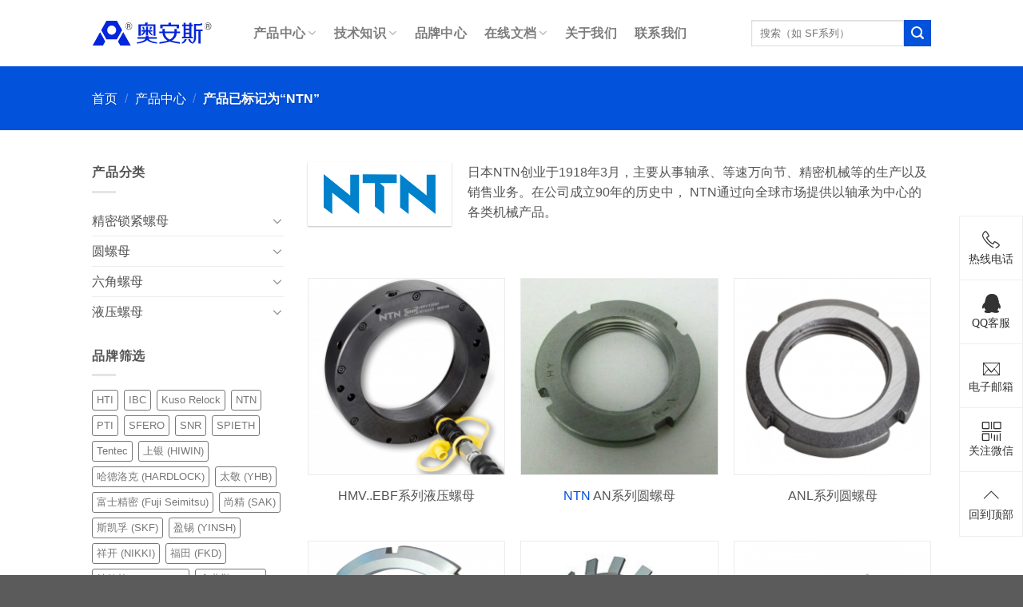

--- FILE ---
content_type: text/html; charset=UTF-8
request_url: https://aoans.luomu.com/tags/ntn
body_size: 21590
content:
<!DOCTYPE html>
<!--[if IE 9 ]> <html lang="zh-Hans" class="ie9 loading-site no-js bg-fill"> <![endif]-->
<!--[if IE 8 ]> <html lang="zh-Hans" class="ie8 loading-site no-js bg-fill"> <![endif]-->
<!--[if (gte IE 9)|!(IE)]><!--><html lang="zh-Hans" class="loading-site no-js bg-fill"> <!--<![endif]-->
<head>
	<meta charset="UTF-8" />
	<link rel="profile" href="http://gmpg.org/xfn/11" />
	<link rel="pingback" href="https://aoans.luomu.com/xmlrpc.php" />

	<script>(function(html){html.className = html.className.replace(/\bno-js\b/,'js')})(document.documentElement);</script>
<title>NTN &#8211; 江苏奥安斯工业技术有限公司</title>
<meta name='robots' content='max-image-preview:large' />
<meta name="viewport" content="width=device-width, initial-scale=1, maximum-scale=1" /><script type="text/javascript">
/* <![CDATA[ */
window._wpemojiSettings = {"baseUrl":"https:\/\/s.w.org\/images\/core\/emoji\/15.0.3\/72x72\/","ext":".png","svgUrl":"https:\/\/s.w.org\/images\/core\/emoji\/15.0.3\/svg\/","svgExt":".svg","source":{"concatemoji":"https:\/\/aoans.luomu.com\/wp-includes\/js\/wp-emoji-release.min.js?ver=6.6.4"}};
/*! This file is auto-generated */
!function(i,n){var o,s,e;function c(e){try{var t={supportTests:e,timestamp:(new Date).valueOf()};sessionStorage.setItem(o,JSON.stringify(t))}catch(e){}}function p(e,t,n){e.clearRect(0,0,e.canvas.width,e.canvas.height),e.fillText(t,0,0);var t=new Uint32Array(e.getImageData(0,0,e.canvas.width,e.canvas.height).data),r=(e.clearRect(0,0,e.canvas.width,e.canvas.height),e.fillText(n,0,0),new Uint32Array(e.getImageData(0,0,e.canvas.width,e.canvas.height).data));return t.every(function(e,t){return e===r[t]})}function u(e,t,n){switch(t){case"flag":return n(e,"\ud83c\udff3\ufe0f\u200d\u26a7\ufe0f","\ud83c\udff3\ufe0f\u200b\u26a7\ufe0f")?!1:!n(e,"\ud83c\uddfa\ud83c\uddf3","\ud83c\uddfa\u200b\ud83c\uddf3")&&!n(e,"\ud83c\udff4\udb40\udc67\udb40\udc62\udb40\udc65\udb40\udc6e\udb40\udc67\udb40\udc7f","\ud83c\udff4\u200b\udb40\udc67\u200b\udb40\udc62\u200b\udb40\udc65\u200b\udb40\udc6e\u200b\udb40\udc67\u200b\udb40\udc7f");case"emoji":return!n(e,"\ud83d\udc26\u200d\u2b1b","\ud83d\udc26\u200b\u2b1b")}return!1}function f(e,t,n){var r="undefined"!=typeof WorkerGlobalScope&&self instanceof WorkerGlobalScope?new OffscreenCanvas(300,150):i.createElement("canvas"),a=r.getContext("2d",{willReadFrequently:!0}),o=(a.textBaseline="top",a.font="600 32px Arial",{});return e.forEach(function(e){o[e]=t(a,e,n)}),o}function t(e){var t=i.createElement("script");t.src=e,t.defer=!0,i.head.appendChild(t)}"undefined"!=typeof Promise&&(o="wpEmojiSettingsSupports",s=["flag","emoji"],n.supports={everything:!0,everythingExceptFlag:!0},e=new Promise(function(e){i.addEventListener("DOMContentLoaded",e,{once:!0})}),new Promise(function(t){var n=function(){try{var e=JSON.parse(sessionStorage.getItem(o));if("object"==typeof e&&"number"==typeof e.timestamp&&(new Date).valueOf()<e.timestamp+604800&&"object"==typeof e.supportTests)return e.supportTests}catch(e){}return null}();if(!n){if("undefined"!=typeof Worker&&"undefined"!=typeof OffscreenCanvas&&"undefined"!=typeof URL&&URL.createObjectURL&&"undefined"!=typeof Blob)try{var e="postMessage("+f.toString()+"("+[JSON.stringify(s),u.toString(),p.toString()].join(",")+"));",r=new Blob([e],{type:"text/javascript"}),a=new Worker(URL.createObjectURL(r),{name:"wpTestEmojiSupports"});return void(a.onmessage=function(e){c(n=e.data),a.terminate(),t(n)})}catch(e){}c(n=f(s,u,p))}t(n)}).then(function(e){for(var t in e)n.supports[t]=e[t],n.supports.everything=n.supports.everything&&n.supports[t],"flag"!==t&&(n.supports.everythingExceptFlag=n.supports.everythingExceptFlag&&n.supports[t]);n.supports.everythingExceptFlag=n.supports.everythingExceptFlag&&!n.supports.flag,n.DOMReady=!1,n.readyCallback=function(){n.DOMReady=!0}}).then(function(){return e}).then(function(){var e;n.supports.everything||(n.readyCallback(),(e=n.source||{}).concatemoji?t(e.concatemoji):e.wpemoji&&e.twemoji&&(t(e.twemoji),t(e.wpemoji)))}))}((window,document),window._wpemojiSettings);
/* ]]> */
</script>
<style id='wp-emoji-styles-inline-css' type='text/css'>

	img.wp-smiley, img.emoji {
		display: inline !important;
		border: none !important;
		box-shadow: none !important;
		height: 1em !important;
		width: 1em !important;
		margin: 0 0.07em !important;
		vertical-align: -0.1em !important;
		background: none !important;
		padding: 0 !important;
	}
</style>
<style id='wp-block-library-inline-css' type='text/css'>
:root{--wp-admin-theme-color:#007cba;--wp-admin-theme-color--rgb:0,124,186;--wp-admin-theme-color-darker-10:#006ba1;--wp-admin-theme-color-darker-10--rgb:0,107,161;--wp-admin-theme-color-darker-20:#005a87;--wp-admin-theme-color-darker-20--rgb:0,90,135;--wp-admin-border-width-focus:2px;--wp-block-synced-color:#7a00df;--wp-block-synced-color--rgb:122,0,223;--wp-bound-block-color:var(--wp-block-synced-color)}@media (min-resolution:192dpi){:root{--wp-admin-border-width-focus:1.5px}}.wp-element-button{cursor:pointer}:root{--wp--preset--font-size--normal:16px;--wp--preset--font-size--huge:42px}:root .has-very-light-gray-background-color{background-color:#eee}:root .has-very-dark-gray-background-color{background-color:#313131}:root .has-very-light-gray-color{color:#eee}:root .has-very-dark-gray-color{color:#313131}:root .has-vivid-green-cyan-to-vivid-cyan-blue-gradient-background{background:linear-gradient(135deg,#00d084,#0693e3)}:root .has-purple-crush-gradient-background{background:linear-gradient(135deg,#34e2e4,#4721fb 50%,#ab1dfe)}:root .has-hazy-dawn-gradient-background{background:linear-gradient(135deg,#faaca8,#dad0ec)}:root .has-subdued-olive-gradient-background{background:linear-gradient(135deg,#fafae1,#67a671)}:root .has-atomic-cream-gradient-background{background:linear-gradient(135deg,#fdd79a,#004a59)}:root .has-nightshade-gradient-background{background:linear-gradient(135deg,#330968,#31cdcf)}:root .has-midnight-gradient-background{background:linear-gradient(135deg,#020381,#2874fc)}.has-regular-font-size{font-size:1em}.has-larger-font-size{font-size:2.625em}.has-normal-font-size{font-size:var(--wp--preset--font-size--normal)}.has-huge-font-size{font-size:var(--wp--preset--font-size--huge)}.has-text-align-center{text-align:center}.has-text-align-left{text-align:left}.has-text-align-right{text-align:right}#end-resizable-editor-section{display:none}.aligncenter{clear:both}.items-justified-left{justify-content:flex-start}.items-justified-center{justify-content:center}.items-justified-right{justify-content:flex-end}.items-justified-space-between{justify-content:space-between}.screen-reader-text{border:0;clip:rect(1px,1px,1px,1px);clip-path:inset(50%);height:1px;margin:-1px;overflow:hidden;padding:0;position:absolute;width:1px;word-wrap:normal!important}.screen-reader-text:focus{background-color:#ddd;clip:auto!important;clip-path:none;color:#444;display:block;font-size:1em;height:auto;left:5px;line-height:normal;padding:15px 23px 14px;text-decoration:none;top:5px;width:auto;z-index:100000}html :where(.has-border-color){border-style:solid}html :where([style*=border-top-color]){border-top-style:solid}html :where([style*=border-right-color]){border-right-style:solid}html :where([style*=border-bottom-color]){border-bottom-style:solid}html :where([style*=border-left-color]){border-left-style:solid}html :where([style*=border-width]){border-style:solid}html :where([style*=border-top-width]){border-top-style:solid}html :where([style*=border-right-width]){border-right-style:solid}html :where([style*=border-bottom-width]){border-bottom-style:solid}html :where([style*=border-left-width]){border-left-style:solid}html :where(img[class*=wp-image-]){height:auto;max-width:100%}:where(figure){margin:0 0 1em}html :where(.is-position-sticky){--wp-admin--admin-bar--position-offset:var(--wp-admin--admin-bar--height,0px)}@media screen and (max-width:600px){html :where(.is-position-sticky){--wp-admin--admin-bar--position-offset:0px}}
</style>
<style id='classic-theme-styles-inline-css' type='text/css'>
/*! This file is auto-generated */
.wp-block-button__link{color:#fff;background-color:#32373c;border-radius:9999px;box-shadow:none;text-decoration:none;padding:calc(.667em + 2px) calc(1.333em + 2px);font-size:1.125em}.wp-block-file__button{background:#32373c;color:#fff;text-decoration:none}
</style>
<link rel='stylesheet' id='5usujian-serv-icon-css-css' href='//aoans.luomu.com/wp-content/plugins/5usujian-super-serv/asset/css/wysj-iconfont.css?ver=3.0.0' type='text/css' media='all' />
<link rel='stylesheet' id='5usujian-serv-normal-css-css' href='//aoans.luomu.com/wp-content/plugins/5usujian-super-serv/asset/css/5usujian-serv-normal.css?ver=3.0.0' type='text/css' media='all' />
<link rel='stylesheet' id='5usujian-serv-custom-css-css' href='//aoans.luomu.com/wp-content/uploads/5usujian-super-serv/5usujian-serv-custom.css?ver=1629174623827' type='text/css' media='all' />
<link rel='stylesheet' id='5usujian-serv-mobile-css-css' href='//aoans.luomu.com/wp-content/plugins/5usujian-super-serv/asset/css/5usujian-serv-mobile.css?ver=3.0.0' type='text/css' media='all' />
<link rel='stylesheet' id='5usujian-serv-compatible-css-css' href='//aoans.luomu.com/wp-content/plugins/5usujian-super-serv/asset/css/5usujian-serv-compatible.css?ver=3.0.0' type='text/css' media='all' />
<link rel='stylesheet' id='font-awesome-four-css' href='https://aoans.luomu.com/wp-content/plugins/font-awesome-4-menus/css/font-awesome.min.css?ver=4.7.0' type='text/css' media='all' />
<style id='woocommerce-inline-inline-css' type='text/css'>
.woocommerce form .form-row .required { visibility: visible; }
</style>
<link rel='stylesheet' id='brands-styles-css' href='https://aoans.luomu.com/wp-content/plugins/woocommerce/assets/css/brands.css?ver=9.7.2' type='text/css' media='all' />
<link rel='stylesheet' id='tablepress-default-css' href='https://aoans.luomu.com/wp-content/tablepress-combined.min.css?ver=117' type='text/css' media='all' />
<link rel='stylesheet' id='tablepress-responsive-tables-css' href='https://aoans.luomu.com/wp-content/plugins/tablepress-responsive-tables/css/tablepress-responsive.min.css?ver=1.8' type='text/css' media='all' />
<link rel='stylesheet' id='flatsome-main-css' href='https://aoans.luomu.com/wp-content/themes/flatsome/assets/css/flatsome.css?ver=3.14.1' type='text/css' media='all' />
<style id='flatsome-main-inline-css' type='text/css'>
@font-face {
				font-family: "fl-icons";
				font-display: block;
				src: url(https://aoans.luomu.com/wp-content/themes/flatsome/assets/css/icons/fl-icons.eot?v=3.14.1);
				src:
					url(https://aoans.luomu.com/wp-content/themes/flatsome/assets/css/icons/fl-icons.eot#iefix?v=3.14.1) format("embedded-opentype"),
					url(https://aoans.luomu.com/wp-content/themes/flatsome/assets/css/icons/fl-icons.woff2?v=3.14.1) format("woff2"),
					url(https://aoans.luomu.com/wp-content/themes/flatsome/assets/css/icons/fl-icons.ttf?v=3.14.1) format("truetype"),
					url(https://aoans.luomu.com/wp-content/themes/flatsome/assets/css/icons/fl-icons.woff?v=3.14.1) format("woff"),
					url(https://aoans.luomu.com/wp-content/themes/flatsome/assets/css/icons/fl-icons.svg?v=3.14.1#fl-icons) format("svg");
			}
</style>
<link rel='stylesheet' id='flatsome-shop-css' href='https://aoans.luomu.com/wp-content/themes/flatsome/assets/css/flatsome-shop.css?ver=3.14.1' type='text/css' media='all' />
<link rel='stylesheet' id='flatsome-style-css' href='https://aoans.luomu.com/wp-content/themes/flatsome-child/style.css?ver=3.0' type='text/css' media='all' />
<script type="text/javascript" src="https://aoans.luomu.com/wp-includes/js/jquery/jquery.min.js?ver=3.7.1" id="jquery-core-js"></script>
<script type="text/javascript" src="https://aoans.luomu.com/wp-includes/js/jquery/jquery-migrate.min.js?ver=3.4.1" id="jquery-migrate-js"></script>
<script type="text/javascript" src="//aoans.luomu.com/wp-content/plugins/5usujian-super-serv/asset/js/5usujian-serv-normal.js?ver=3.0.0" id="5usujian-serv-normal-js-js"></script>
<script type="text/javascript" src="https://aoans.luomu.com/wp-content/plugins/woocommerce/assets/js/jquery-blockui/jquery.blockUI.min.js?ver=2.7.0-wc.9.7.2" id="jquery-blockui-js" defer="defer" data-wp-strategy="defer"></script>
<script type="text/javascript" id="wc-add-to-cart-js-extra">
/* <![CDATA[ */
var wc_add_to_cart_params = {"ajax_url":"\/wp-admin\/admin-ajax.php","wc_ajax_url":"\/?wc-ajax=%%endpoint%%","i18n_view_cart":"\u67e5\u770b\u8d2d\u7269\u8f66","cart_url":"https:\/\/aoans.luomu.com\/cart","is_cart":"","cart_redirect_after_add":"no"};
/* ]]> */
</script>
<script type="text/javascript" src="https://aoans.luomu.com/wp-content/plugins/woocommerce/assets/js/frontend/add-to-cart.min.js?ver=9.7.2" id="wc-add-to-cart-js" defer="defer" data-wp-strategy="defer"></script>
<script type="text/javascript" src="https://aoans.luomu.com/wp-content/plugins/woocommerce/assets/js/js-cookie/js.cookie.min.js?ver=2.1.4-wc.9.7.2" id="js-cookie-js" defer="defer" data-wp-strategy="defer"></script>
<script type="text/javascript" id="woocommerce-js-extra">
/* <![CDATA[ */
var woocommerce_params = {"ajax_url":"\/wp-admin\/admin-ajax.php","wc_ajax_url":"\/?wc-ajax=%%endpoint%%","i18n_password_show":"\u663e\u793a\u5bc6\u7801","i18n_password_hide":"\u9690\u85cf\u5bc6\u7801"};
/* ]]> */
</script>
<script type="text/javascript" src="https://aoans.luomu.com/wp-content/plugins/woocommerce/assets/js/frontend/woocommerce.min.js?ver=9.7.2" id="woocommerce-js" defer="defer" data-wp-strategy="defer"></script>
<link rel="https://api.w.org/" href="https://aoans.luomu.com/wp-json/" /><link rel="alternate" title="JSON" type="application/json" href="https://aoans.luomu.com/wp-json/wp/v2/product_tag/260" /><link rel="EditURI" type="application/rsd+xml" title="RSD" href="https://aoans.luomu.com/xmlrpc.php?rsd" />
<meta name="generator" content="WordPress 6.6.4" />
<meta name="generator" content="WooCommerce 9.7.2" />
<!--
This site is protected by WP-CopyRightPro
Copyright 2010  Wp-CopyRightPro, IN  (http://wp-copyrightpro.com/)
-->

<!-- EVITAR CLICK DERECHO-->
<script language="Javascript">
<!-- Begin
document.oncontextmenu = function(){return false}
// End -->
</script>

<!-- SELECCION DE TEXTO-->
<script type="text/javascript">
// IE Evitar seleccion de texto
document.onselectstart=function(){
if (event.srcElement.type != "text" && event.srcElement.type != "textarea" && event.srcElement.type != "password")
return false
else return true;
};

// FIREFOX Evitar seleccion de texto
if (window.sidebar){
document.onmousedown=function(e){
var obj=e.target;
if (obj.tagName.toUpperCase() == "INPUT" || obj.tagName.toUpperCase() == "TEXTAREA" || obj.tagName.toUpperCase() == "PASSWORD")
return true;
/*else if (obj.tagName=="BUTTON"){
return true;
}*/
else
return false;
}
}
// End -->
</script>


<!-- EVITAR IFRAME-->


<!-- EVITAR DRAG AND DROP-->
<script language="Javascript">
<!--// Begin
document.ondragstart = function(){return false}
//-->
</script>
<!--[if IE]><link rel="stylesheet" type="text/css" href="https://aoans.luomu.com/wp-content/themes/flatsome/assets/css/ie-fallback.css"><script src="//cdn.bootcss.com/html5shiv/3.6.1/html5shiv.js"></script><script>var head = document.getElementsByTagName('head')[0],style = document.createElement('style');style.type = 'text/css';style.styleSheet.cssText = ':before,:after{content:none !important';head.appendChild(style);setTimeout(function(){head.removeChild(style);}, 0);</script><script src="https://aoans.luomu.com/wp-content/themes/flatsome/assets/libs/ie-flexibility.js"></script><![endif]--><meta name="keywords"  content="精密螺母,精密锁紧螺母,轴承锁定螺母,丝杆锁紧螺母,螺丝,紧固件,六角螺母,尼龙锁紧螺母,螺帽,液压螺母,手动泵,螺栓拉伸器" />
<meta name="description"  content="买螺母，找螺母网！客服电话：025-66042008 螺母网提供领先传统制造商基于市场应用的紧固解决方案，并甄选全球各应用领域的螺母,精密锁紧螺母,轴承锁定螺母,丝杆锁紧螺母,螺丝,六角螺母,尼龙锁紧螺母,螺帽,液压螺母,螺栓拉伸器等优质产品。"/>

<meta name="format-detection" content="telephone=no,email=no" />
<meta name="renderer" content="webkit">
<meta http-equiv="X-UA-Compatible" content="IE=Edge,chrome=1">
<meta http-equiv="Cache-Control" content="no-siteapp" />
<meta name="baidu-site-verification" content="UkTLTtVpDy" />
<meta name="360-site-verification" content="3ea8412722bd56c83c9fa640aba6de6c" />
<meta name="msvalidate.01" content="3AD91D4190A5DFD9AC9C8A9A16C06ADD" />
<meta name="sogou_site_verification" content="7gROKxtY6R"/>
	<noscript><style>.woocommerce-product-gallery{ opacity: 1 !important; }</style></noscript>
	<style id='wp-fonts-local' type='text/css'>
@font-face{font-family:Inter;font-style:normal;font-weight:300 900;font-display:fallback;src:url('https://aoans.luomu.com/wp-content/plugins/woocommerce/assets/fonts/Inter-VariableFont_slnt,wght.woff2') format('woff2');font-stretch:normal;}
@font-face{font-family:Cardo;font-style:normal;font-weight:400;font-display:fallback;src:url('https://aoans.luomu.com/wp-content/plugins/woocommerce/assets/fonts/cardo_normal_400.woff2') format('woff2');}
</style>
<link rel="icon" href="https://aoans.luomu.com/wp-content/uploads/cropped-ico_A-32x32.png" sizes="32x32" />
<link rel="icon" href="https://aoans.luomu.com/wp-content/uploads/cropped-ico_A-192x192.png" sizes="192x192" />
<link rel="apple-touch-icon" href="https://aoans.luomu.com/wp-content/uploads/cropped-ico_A-180x180.png" />
<meta name="msapplication-TileImage" content="https://aoans.luomu.com/wp-content/uploads/cropped-ico_A-270x270.png" />
<style id="custom-css" type="text/css">:root {--primary-color: #0352db;}.header-main{height: 83px}#logo img{max-height: 83px}#logo{width:150px;}#logo a{max-width:150px;}.header-bottom{min-height: 10px}.header-top{min-height: 20px}.transparent .header-main{height: 30px}.transparent #logo img{max-height: 30px}.has-transparent + .page-title:first-of-type,.has-transparent + #main > .page-title,.has-transparent + #main > div > .page-title,.has-transparent + #main .page-header-wrapper:first-of-type .page-title{padding-top: 30px;}.header.show-on-scroll,.stuck .header-main{height:70px!important}.stuck #logo img{max-height: 70px!important}.search-form{ width: 100%;}.header-bg-color, .header-wrapper {background-color: rgba(255,255,255,0.9)}.header-bottom {background-color: #f1f1f1}.header-main .nav > li > a{line-height: 16px }@media (max-width: 549px) {.header-main{height: 70px}#logo img{max-height: 70px}}.nav-dropdown{font-size:110%}/* Color */.accordion-title.active, .has-icon-bg .icon .icon-inner,.logo a, .primary.is-underline, .primary.is-link, .badge-outline .badge-inner, .nav-outline > li.active> a,.nav-outline >li.active > a, .cart-icon strong,[data-color='primary'], .is-outline.primary{color: #0352db;}/* Color !important */[data-text-color="primary"]{color: #0352db!important;}/* Background Color */[data-text-bg="primary"]{background-color: #0352db;}/* Background */.scroll-to-bullets a,.featured-title, .label-new.menu-item > a:after, .nav-pagination > li > .current,.nav-pagination > li > span:hover,.nav-pagination > li > a:hover,.has-hover:hover .badge-outline .badge-inner,button[type="submit"], .button.wc-forward:not(.checkout):not(.checkout-button), .button.submit-button, .button.primary:not(.is-outline),.featured-table .title,.is-outline:hover, .has-icon:hover .icon-label,.nav-dropdown-bold .nav-column li > a:hover, .nav-dropdown.nav-dropdown-bold > li > a:hover, .nav-dropdown-bold.dark .nav-column li > a:hover, .nav-dropdown.nav-dropdown-bold.dark > li > a:hover, .is-outline:hover, .tagcloud a:hover,.grid-tools a, input[type='submit']:not(.is-form), .box-badge:hover .box-text, input.button.alt,.nav-box > li > a:hover,.nav-box > li.active > a,.nav-pills > li.active > a ,.current-dropdown .cart-icon strong, .cart-icon:hover strong, .nav-line-bottom > li > a:before, .nav-line-grow > li > a:before, .nav-line > li > a:before,.banner, .header-top, .slider-nav-circle .flickity-prev-next-button:hover svg, .slider-nav-circle .flickity-prev-next-button:hover .arrow, .primary.is-outline:hover, .button.primary:not(.is-outline), input[type='submit'].primary, input[type='submit'].primary, input[type='reset'].button, input[type='button'].primary, .badge-inner{background-color: #0352db;}/* Border */.nav-vertical.nav-tabs > li.active > a,.scroll-to-bullets a.active,.nav-pagination > li > .current,.nav-pagination > li > span:hover,.nav-pagination > li > a:hover,.has-hover:hover .badge-outline .badge-inner,.accordion-title.active,.featured-table,.is-outline:hover, .tagcloud a:hover,blockquote, .has-border, .cart-icon strong:after,.cart-icon strong,.blockUI:before, .processing:before,.loading-spin, .slider-nav-circle .flickity-prev-next-button:hover svg, .slider-nav-circle .flickity-prev-next-button:hover .arrow, .primary.is-outline:hover{border-color: #0352db}.nav-tabs > li.active > a{border-top-color: #0352db}.widget_shopping_cart_content .blockUI.blockOverlay:before { border-left-color: #0352db }.woocommerce-checkout-review-order .blockUI.blockOverlay:before { border-left-color: #0352db }/* Fill */.slider .flickity-prev-next-button:hover svg,.slider .flickity-prev-next-button:hover .arrow{fill: #0352db;}/* Background Color */[data-icon-label]:after, .secondary.is-underline:hover,.secondary.is-outline:hover,.icon-label,.button.secondary:not(.is-outline),.button.alt:not(.is-outline), .badge-inner.on-sale, .button.checkout, .single_add_to_cart_button, .current .breadcrumb-step{ background-color:#0352db; }[data-text-bg="secondary"]{background-color: #0352db;}/* Color */.secondary.is-underline,.secondary.is-link, .secondary.is-outline,.stars a.active, .star-rating:before, .woocommerce-page .star-rating:before,.star-rating span:before, .color-secondary{color: #0352db}/* Color !important */[data-text-color="secondary"]{color: #0352db!important;}/* Border */.secondary.is-outline:hover{border-color:#0352db}.success.is-underline:hover,.success.is-outline:hover,.success{background-color: #31b131}.success-color, .success.is-link, .success.is-outline{color: #31b131;}.success-border{border-color: #31b131!important;}/* Color !important */[data-text-color="success"]{color: #31b131!important;}/* Background Color */[data-text-bg="success"]{background-color: #31b131;}.alert.is-underline:hover,.alert.is-outline:hover,.alert{background-color: #dd3333}.alert.is-link, .alert.is-outline, .color-alert{color: #dd3333;}/* Color !important */[data-text-color="alert"]{color: #dd3333!important;}/* Background Color */[data-text-bg="alert"]{background-color: #dd3333;}body{font-size: 100%;}body{font-family:"微软雅黑", sans-serif}body{font-weight: 0}body{color: #555555}.nav > li > a {font-family:"微软雅黑", sans-serif;}.mobile-sidebar-levels-2 .nav > li > ul > li > a {font-family:"微软雅黑", sans-serif;}.nav > li > a {font-weight: 700;}.mobile-sidebar-levels-2 .nav > li > ul > li > a {font-weight: 700;}h1,h2,h3,h4,h5,h6,.heading-font, .off-canvas-center .nav-sidebar.nav-vertical > li > a{font-family: "微软雅黑", sans-serif;}h1,h2,h3,h4,h5,h6,.heading-font,.banner h1,.banner h2{font-weight: 700;}h1,h2,h3,h4,h5,h6,.heading-font{color: #555555;}.alt-font{font-family: "黑体", sans-serif;}.alt-font{font-weight: 0!important;}.header:not(.transparent) .header-nav-main.nav > li > a:hover,.header:not(.transparent) .header-nav-main.nav > li.active > a,.header:not(.transparent) .header-nav-main.nav > li.current > a,.header:not(.transparent) .header-nav-main.nav > li > a.active,.header:not(.transparent) .header-nav-main.nav > li > a.current{color: #0352db;}.header-nav-main.nav-line-bottom > li > a:before,.header-nav-main.nav-line-grow > li > a:before,.header-nav-main.nav-line > li > a:before,.header-nav-main.nav-box > li > a:hover,.header-nav-main.nav-box > li.active > a,.header-nav-main.nav-pills > li > a:hover,.header-nav-main.nav-pills > li.active > a{color:#FFF!important;background-color: #0352db;}a{color: #555555;}a:hover{color: #0352db;}.tagcloud a:hover{border-color: #0352db;background-color: #0352db;}.shop-page-title.featured-title .title-overlay{background-color: #0352db;}.has-equal-box-heights .box-image {padding-top: 100%;}.badge-inner.new-bubble-auto{background-color: #31b131}.star-rating span:before,.star-rating:before, .woocommerce-page .star-rating:before, .stars a:hover:after, .stars a.active:after{color: #0352db}@media screen and (min-width: 550px){.products .box-vertical .box-image{min-width: 247px!important;width: 247px!important;}}.footer-1{background-color: #777777}.footer-2{background-color: #777777}.absolute-footer, html{background-color: #5b5b5b}button[name='update_cart'] { display: none; }/* Custom CSS Tablet */@media (max-width: 849px){/*移动端产品页焦点图与标题的间距20px*/.col, .gallery-item, .columns {position: relative;margin: 0;padding: 0 15px 30px;padding-top: 20px;padding-bottom: 10px;}}.label-new.menu-item > a:after{content:"新";}.label-hot.menu-item > a:after{content:"热";}.label-sale.menu-item > a:after{content:"促销";}.label-popular.menu-item > a:after{content:"流行";}</style></head>

<body class="archive tax-product_tag term-ntn term-260 theme-flatsome woocommerce woocommerce-page woocommerce-no-js full-width bg-fill box-shadow lightbox nav-dropdown-has-arrow nav-dropdown-has-shadow nav-dropdown-has-border catalog-mode no-prices">


<a class="skip-link screen-reader-text" href="#main">Skip to content</a>

<div id="wrapper">

	
	<header id="header" class="header ">
		<div class="header-wrapper">
			<div id="masthead" class="header-main hide-for-sticky">
      <div class="header-inner flex-row container logo-left medium-logo-center" role="navigation">

          <!-- Logo -->
          <div id="logo" class="flex-col logo">
            <!-- Header logo -->
<a href="https://aoans.luomu.com/" title="江苏奥安斯工业技术有限公司 - 甄选全球精密螺母, 专注解决松脱难题！" rel="home">
    <img width="150" height="83" src="https://aoans.luomu.com/wp-content/uploads/A_logo_1.svg" class="header_logo header-logo" alt="江苏奥安斯工业技术有限公司"/><img  width="150" height="83" src="https://aoans.luomu.com/wp-content/uploads/B_logo.svg" class="header-logo-dark" alt="江苏奥安斯工业技术有限公司"/></a>
          </div>

          <!-- Mobile Left Elements -->
          <div class="flex-col show-for-medium flex-left">
            <ul class="mobile-nav nav nav-left ">
              <li class="nav-icon has-icon">
  		<a href="#" data-open="#main-menu" data-pos="left" data-bg="main-menu-overlay" data-color="" class="is-small" aria-label="菜单" aria-controls="main-menu" aria-expanded="false">
		
		  <i class="icon-menu" ></i>
		  <span class="menu-title uppercase hide-for-small">菜单</span>		</a>
	</li>            </ul>
          </div>

          <!-- Left Elements -->
          <div class="flex-col hide-for-medium flex-left
            flex-grow">
            <ul class="header-nav header-nav-main nav nav-left  nav-spacing-large nav-uppercase" >
              <li class="html custom html_nav_position_text">        </li><li id="menu-item-454" class="menu-item menu-item-type-post_type menu-item-object-page menu-item-has-children menu-item-454 menu-item-design-default has-dropdown"><a href="https://aoans.luomu.com/products" class="nav-top-link">产品中心<i class="icon-angle-down" ></i></a>
<ul class="sub-menu nav-dropdown nav-dropdown-simple dropdown-uppercase">
	<li id="menu-item-1089" class="menu-item menu-item-type-taxonomy menu-item-object-product_cat menu-item-has-children menu-item-1089 nav-dropdown-col"><a href="https://aoans.luomu.com/products/precision-locknuts">精密锁紧螺母</a>
	<ul class="sub-menu nav-column nav-dropdown-simple dropdown-uppercase">
		<li id="menu-item-1090" class="menu-item menu-item-type-taxonomy menu-item-object-product_cat menu-item-1090"><a href="https://aoans.luomu.com/products/precision-locknuts/radial-locknuts">径向锁紧螺母</a></li>
		<li id="menu-item-1091" class="menu-item menu-item-type-taxonomy menu-item-object-product_cat menu-item-1091"><a href="https://aoans.luomu.com/products/precision-locknuts/flank-locknuts">斜角锁紧螺母</a></li>
		<li id="menu-item-1092" class="menu-item menu-item-type-taxonomy menu-item-object-product_cat menu-item-1092"><a href="https://aoans.luomu.com/products/precision-locknuts/axial-locknuts">轴向锁紧螺母</a></li>
	</ul>
</li>
	<li id="menu-item-1093" class="menu-item menu-item-type-taxonomy menu-item-object-product_cat menu-item-has-children menu-item-1093 nav-dropdown-col"><a href="https://aoans.luomu.com/products/round-nuts">圆螺母</a>
	<ul class="sub-menu nav-column nav-dropdown-simple dropdown-uppercase">
		<li id="menu-item-1094" class="menu-item menu-item-type-taxonomy menu-item-object-product_cat menu-item-1094"><a href="https://aoans.luomu.com/products/round-nuts/precision-round-nuts-and-accessories">精密圆螺母及其附件</a></li>
		<li id="menu-item-5380" class="menu-item menu-item-type-taxonomy menu-item-object-product_cat menu-item-5380"><a href="https://aoans.luomu.com/products/round-nuts/prevailing-torque-bearing-nuts">金属自锁圆螺母</a></li>
		<li id="menu-item-5381" class="menu-item menu-item-type-taxonomy menu-item-object-product_cat menu-item-5381"><a href="https://aoans.luomu.com/products/round-nuts/nylon-insert-locking-nuts">尼龙防松螺母</a></li>
	</ul>
</li>
	<li id="menu-item-6947" class="menu-item menu-item-type-taxonomy menu-item-object-product_cat menu-item-has-children menu-item-6947 nav-dropdown-col"><a href="https://aoans.luomu.com/products/hex-nuts">六角螺母</a>
	<ul class="sub-menu nav-column nav-dropdown-simple dropdown-uppercase">
		<li id="menu-item-7173" class="menu-item menu-item-type-taxonomy menu-item-object-product_cat menu-item-7173"><a href="https://aoans.luomu.com/products/hex-nuts/hexagonal-eccentric-locknuts">六角偏心防松螺母</a></li>
	</ul>
</li>
	<li id="menu-item-5806" class="menu-item menu-item-type-taxonomy menu-item-object-product_cat menu-item-has-children menu-item-5806 nav-dropdown-col"><a href="https://aoans.luomu.com/products/hydraulic-nuts">液压螺母</a>
	<ul class="sub-menu nav-column nav-dropdown-simple dropdown-uppercase">
		<li id="menu-item-5810" class="menu-item menu-item-type-taxonomy menu-item-object-product_cat menu-item-5810"><a href="https://aoans.luomu.com/products/hydraulic-nuts/bearing-special-hydraulic-nuts">轴承拆装用液压螺母</a></li>
		<li id="menu-item-6801" class="menu-item menu-item-type-taxonomy menu-item-object-product_cat menu-item-6801"><a href="https://aoans.luomu.com/products/hydraulic-nuts/hydraulic-nut-for-slitting-machine">分条机液压螺母</a></li>
		<li id="menu-item-6445" class="menu-item menu-item-type-taxonomy menu-item-object-product_cat menu-item-6445"><a href="https://aoans.luomu.com/products/hydraulic-nuts/bolt-tension-hydraulic-nuts">螺栓拉伸液压螺母</a></li>
	</ul>
</li>
	<li id="menu-item-7369" class="image-column menu-item menu-item-type-custom menu-item-object-custom menu-item-7369"><a title="微信小店" class="dropdown-image-column"><img width="180" height="480" src="https://aoans.luomu.com/wp-content/uploads/qrcode1400.jpg" title="微信小店" alt="微信小店"/></a></li>
</ul>
</li>
<li id="menu-item-455" class="menu-item menu-item-type-post_type menu-item-object-page menu-item-has-children menu-item-455 menu-item-design-default has-dropdown nav-dropdown-toggle"><a href="https://aoans.luomu.com/technical-knowledge" class="nav-top-link">技术知识<i class="icon-angle-down" ></i></a>
<ul class="sub-menu nav-dropdown nav-dropdown-simple dropdown-uppercase">
	<li id="menu-item-4306" class="menu-item menu-item-type-taxonomy menu-item-object-category menu-item-4306"><a href="https://aoans.luomu.com/category/use-of-nuts">产品使用</a></li>
	<li id="menu-item-1407" class="menu-item menu-item-type-taxonomy menu-item-object-category menu-item-1407"><a href="https://aoans.luomu.com/category/technical-standard">技术标准</a></li>
</ul>
</li>
<li id="menu-item-4300" class="menu-item menu-item-type-post_type menu-item-object-page menu-item-4300 menu-item-design-default"><a href="https://aoans.luomu.com/brands" class="nav-top-link">品牌中心</a></li>
<li id="menu-item-5623" class="menu-item menu-item-type-post_type menu-item-object-page menu-item-has-children menu-item-5623 menu-item-design-default has-dropdown"><a href="https://aoans.luomu.com/doc" class="nav-top-link">在线文档<i class="icon-angle-down" ></i></a>
<ul class="sub-menu nav-dropdown nav-dropdown-simple dropdown-uppercase">
	<li id="menu-item-7251" class="menu-item menu-item-type-custom menu-item-object-custom menu-item-7251"><a href="https://fileaoans.luomu.com/doc/precision-locknuts">精密锁紧螺母</a></li>
	<li id="menu-item-7252" class="menu-item menu-item-type-custom menu-item-object-custom menu-item-7252"><a href="https://fileaoans.luomu.com/doc/round-nuts">圆螺母</a></li>
	<li id="menu-item-7253" class="menu-item menu-item-type-custom menu-item-object-custom menu-item-7253"><a href="https://fileaoans.luomu.com/doc/hydraulic-nuts">液压螺母</a></li>
	<li id="menu-item-7556" class="menu-item menu-item-type-taxonomy menu-item-object-featured_item_category menu-item-7556"><a href="https://aoans.luomu.com/doc/technical-standard">技术标准</a></li>
</ul>
</li>
<li id="menu-item-7170" class="menu-item menu-item-type-post_type menu-item-object-page menu-item-7170 menu-item-design-default"><a href="https://aoans.luomu.com/all/about" class="nav-top-link">关于我们</a></li>
<li id="menu-item-7171" class="menu-item menu-item-type-post_type menu-item-object-page menu-item-7171 menu-item-design-default"><a href="https://aoans.luomu.com/all/contact" class="nav-top-link">联系我们</a></li>
            </ul>
          </div>

          <!-- Right Elements -->
          <div class="flex-col hide-for-medium flex-right">
            <ul class="header-nav header-nav-main nav nav-right  nav-spacing-large nav-uppercase">
              <li class="header-search-form search-form html relative has-icon">
	<div class="header-search-form-wrapper">
		<div class="searchform-wrapper ux-search-box relative is-normal"><form role="search" method="get" class="searchform" action="https://aoans.luomu.com/">
	<div class="flex-row relative">
						<div class="flex-col flex-grow">
			<label class="screen-reader-text" for="woocommerce-product-search-field-0">搜索：</label>
			<input type="search" id="woocommerce-product-search-field-0" class="search-field mb-0" placeholder="搜索（如 SF系列）" value="" name="s" />
			<input type="hidden" name="post_type" value="product" />
					</div>
		<div class="flex-col">
			<button type="submit" value="搜索" class="ux-search-submit submit-button secondary button icon mb-0" aria-label="提交">
				<i class="icon-search" ></i>			</button>
		</div>
	</div>
	<div class="live-search-results text-left z-top"></div>
</form>
</div>	</div>
</li>            </ul>
          </div>

          <!-- Mobile Right Elements -->
          <div class="flex-col show-for-medium flex-right">
            <ul class="mobile-nav nav nav-right ">
                          </ul>
          </div>

      </div>
     
            <div class="container"><div class="top-divider full-width"></div></div>
      </div>
<div class="header-bg-container fill"><div class="header-bg-image fill"></div><div class="header-bg-color fill"></div></div>		</div>
	</header>

	<div class="shop-page-title category-page-title page-title featured-title dark ">

	<div class="page-title-bg fill">
		<div class="title-bg fill bg-fill" data-parallax-fade="true" data-parallax="-2" data-parallax-background data-parallax-container=".page-title"></div>
		<div class="title-overlay fill"></div>
	</div>

	<div class="page-title-inner flex-row  medium-flex-wrap container">
	  <div class="flex-col flex-grow medium-text-center">
	  	 	 <div class="is-medium">
	<nav class="woocommerce-breadcrumb breadcrumbs uppercase"><a href="https://aoans.luomu.com">首页</a> <span class="divider">&#47;</span> <a href="https://aoans.luomu.com/products">产品中心</a> <span class="divider">&#47;</span> 产品已标记为&ldquo;NTN&rdquo;</nav></div>
<div class="category-filtering category-filter-row show-for-medium">
	<a href="#" data-open="#shop-sidebar" data-visible-after="true" data-pos="left" class="filter-button uppercase plain">
		<i class="icon-equalizer"></i>
		<strong>筛选</strong>
	</a>
	<div class="inline-block">
			</div>
</div>
	  </div>

	   <div class="flex-col medium-text-center  form-flat">
	  	 	<p class="woocommerce-result-count hide-for-medium">
	显示所有6条结果</p>
<form class="woocommerce-ordering" method="get">
		<select
		name="orderby"
		class="orderby"
					aria-label="商店订单"
			>
					<option value="menu_order"  selected='selected'>默认产品排序</option>
					<option value="popularity" >按受关注度排序</option>
					<option value="rating" >按好评度排序</option>
					<option value="date" >按最新内容排序</option>
					<option value="price" >按价格从低到高</option>
					<option value="price-desc" >按价格从高到低</option>
			</select>
	<input type="hidden" name="paged" value="1" />
	</form>
	   </div>

	</div>
</div>

	<main id="main" class="">
<div class="row category-page-row">

		<div class="col large-3 hide-for-medium ">
						<div id="shop-sidebar" class="sidebar-inner col-inner">
				<aside id="woocommerce_product_categories-25" class="widget woocommerce widget_product_categories"><span class="widget-title shop-sidebar">产品分类</span><div class="is-divider small"></div><ul class="product-categories"><li class="cat-item cat-item-18 cat-parent"><a href="https://aoans.luomu.com/products/precision-locknuts">精密锁紧螺母</a><ul class='children'>
<li class="cat-item cat-item-122"><a href="https://aoans.luomu.com/products/precision-locknuts/radial-locknuts">径向锁紧螺母</a></li>
<li class="cat-item cat-item-123"><a href="https://aoans.luomu.com/products/precision-locknuts/flank-locknuts">斜角锁紧螺母</a></li>
<li class="cat-item cat-item-124"><a href="https://aoans.luomu.com/products/precision-locknuts/axial-locknuts">轴向锁紧螺母</a></li>
</ul>
</li>
<li class="cat-item cat-item-39 cat-parent"><a href="https://aoans.luomu.com/products/round-nuts">圆螺母</a><ul class='children'>
<li class="cat-item cat-item-64"><a href="https://aoans.luomu.com/products/round-nuts/precision-round-nuts-and-accessories">精密圆螺母及其附件</a></li>
<li class="cat-item cat-item-266"><a href="https://aoans.luomu.com/products/round-nuts/prevailing-torque-bearing-nuts">金属自锁圆螺母</a></li>
<li class="cat-item cat-item-267"><a href="https://aoans.luomu.com/products/round-nuts/nylon-insert-locking-nuts">尼龙防松螺母</a></li>
</ul>
</li>
<li class="cat-item cat-item-342 cat-parent"><a href="https://aoans.luomu.com/products/hex-nuts">六角螺母</a><ul class='children'>
<li class="cat-item cat-item-363"><a href="https://aoans.luomu.com/products/hex-nuts/hexagonal-eccentric-locknuts">六角偏心防松螺母</a></li>
</ul>
</li>
<li class="cat-item cat-item-15 cat-parent"><a href="https://aoans.luomu.com/products/hydraulic-nuts">液压螺母</a><ul class='children'>
<li class="cat-item cat-item-309"><a href="https://aoans.luomu.com/products/hydraulic-nuts/bearing-special-hydraulic-nuts">轴承拆装用液压螺母</a></li>
<li class="cat-item cat-item-333"><a href="https://aoans.luomu.com/products/hydraulic-nuts/hydraulic-nut-for-slitting-machine">分条机液压螺母</a></li>
<li class="cat-item cat-item-321"><a href="https://aoans.luomu.com/products/hydraulic-nuts/bolt-tension-hydraulic-nuts">螺栓拉伸液压螺母</a></li>
</ul>
</li>
</ul></aside><aside id="tag_cloud-20" class="widget widget_tag_cloud"><span class="widget-title shop-sidebar">品牌筛选</span><div class="is-divider small"></div><div class="tagcloud"><a href="https://aoans.luomu.com/brands/hti" class="tag-cloud-link tag-link-327 tag-link-position-1" style="font-size: 8pt;" aria-label="HTI (1 项)">HTI</a>
<a href="https://aoans.luomu.com/brands/ibc" class="tag-cloud-link tag-link-191 tag-link-position-2" style="font-size: 13.090909090909pt;" aria-label="IBC (4 项)">IBC</a>
<a href="https://aoans.luomu.com/brands/kuso-relock" class="tag-cloud-link tag-link-263 tag-link-position-3" style="font-size: 15pt;" aria-label="Kuso Relock (6 项)">Kuso Relock</a>
<a href="https://aoans.luomu.com/brands/ntn" class="tag-cloud-link tag-link-245 tag-link-position-4" style="font-size: 15pt;" aria-label="NTN (6 项)">NTN</a>
<a href="https://aoans.luomu.com/brands/pti" class="tag-cloud-link tag-link-301 tag-link-position-5" style="font-size: 8pt;" aria-label="PTI (1 项)">PTI</a>
<a href="https://aoans.luomu.com/brands/sfero" class="tag-cloud-link tag-link-211 tag-link-position-6" style="font-size: 15pt;" aria-label="SFERO (6 项)">SFERO</a>
<a href="https://aoans.luomu.com/brands/snr" class="tag-cloud-link tag-link-246 tag-link-position-7" style="font-size: 11.818181818182pt;" aria-label="SNR (3 项)">SNR</a>
<a href="https://aoans.luomu.com/brands/spieth" class="tag-cloud-link tag-link-224 tag-link-position-8" style="font-size: 13.090909090909pt;" aria-label="SPIETH (4 项)">SPIETH</a>
<a href="https://aoans.luomu.com/brands/tentec" class="tag-cloud-link tag-link-319 tag-link-position-9" style="font-size: 8pt;" aria-label="Tentec (1 项)">Tentec</a>
<a href="https://aoans.luomu.com/brands/hiwin" class="tag-cloud-link tag-link-247 tag-link-position-10" style="font-size: 10.290909090909pt;" aria-label="上银 (HIWIN) (2 项)">上银 (HIWIN)</a>
<a href="https://aoans.luomu.com/brands/hardlock" class="tag-cloud-link tag-link-343 tag-link-position-11" style="font-size: 10.290909090909pt;" aria-label="哈德洛克 (HARDLOCK) (2 项)">哈德洛克 (HARDLOCK)</a>
<a href="https://aoans.luomu.com/brands/yhb" class="tag-cloud-link tag-link-135 tag-link-position-12" style="font-size: 17.418181818182pt;" aria-label="太敬 (YHB) (10 项)">太敬 (YHB)</a>
<a href="https://aoans.luomu.com/brands/fuji-seimitsu" class="tag-cloud-link tag-link-268 tag-link-position-13" style="font-size: 11.818181818182pt;" aria-label="富士精密 (Fuji Seimitsu) (3 项)">富士精密 (Fuji Seimitsu)</a>
<a href="https://aoans.luomu.com/brands/sak" class="tag-cloud-link tag-link-79 tag-link-position-14" style="font-size: 18.309090909091pt;" aria-label="尚精 (SAK) (12 项)">尚精 (SAK)</a>
<a href="https://aoans.luomu.com/brands/skf" class="tag-cloud-link tag-link-142 tag-link-position-15" style="font-size: 17.418181818182pt;" aria-label="斯凯孚 (SKF) (10 项)">斯凯孚 (SKF)</a>
<a href="https://aoans.luomu.com/brands/yinsh" class="tag-cloud-link tag-link-82 tag-link-position-16" style="font-size: 22pt;" aria-label="盈锡 (YINSH) (24 项)">盈锡 (YINSH)</a>
<a href="https://aoans.luomu.com/brands/nikki" class="tag-cloud-link tag-link-83 tag-link-position-17" style="font-size: 20.472727272727pt;" aria-label="祥开 (NIKKI) (18 项)">祥开 (NIKKI)</a>
<a href="https://aoans.luomu.com/brands/fkd" class="tag-cloud-link tag-link-127 tag-link-position-18" style="font-size: 15.636363636364pt;" aria-label="福田 (FKD) (7 项)">福田 (FKD)</a>
<a href="https://aoans.luomu.com/brands/nadella" class="tag-cloud-link tag-link-207 tag-link-position-19" style="font-size: 15pt;" aria-label="纳德拉 (NADELLA) (6 项)">纳德拉 (NADELLA)</a>
<a href="https://aoans.luomu.com/brands/fag" class="tag-cloud-link tag-link-178 tag-link-position-20" style="font-size: 14.109090909091pt;" aria-label="舍弗勒 (FAG) (5 项)">舍弗勒 (FAG)</a>
<a href="https://aoans.luomu.com/brands/ina" class="tag-cloud-link tag-link-177 tag-link-position-21" style="font-size: 11.818181818182pt;" aria-label="舍弗勒 (INA) (3 项)">舍弗勒 (INA)</a>
<a href="https://aoans.luomu.com/brands/schaaf" class="tag-cloud-link tag-link-338 tag-link-position-22" style="font-size: 8pt;" aria-label="萨尔福 (SCHAAF) (1 项)">萨尔福 (SCHAAF)</a>
<a href="https://aoans.luomu.com/brands/atlascopco" class="tag-cloud-link tag-link-326 tag-link-position-23" style="font-size: 8pt;" aria-label="阿特拉斯·科普柯 (Atlas Copco) (1 项)">阿特拉斯·科普柯 (Atlas Copco)</a></div>
</aside>			</div>
					</div>

		<div class="col large-9">
		<div class="shop-container">
		<div class="term-description"><div class="row row-small"  id="row-2078981439">


	<div id="col-527739352" class="col medium-3 small-12 large-3"  >
				<div class="col-inner text-center box-shadow-1"  >
			
			

<div class="ux-logo has-hover align-middle ux_logo inline-block" style="max-width: 100%!important; width: auto!important"><div class="ux-logo-link block image-" title=""  href="" style="padding: 15px;"><img src="https://aoans.luomu.com/wp-content/uploads/NTN_logo.svg" title="" alt="" class="ux-logo-image block" style="height:50px;" /></div></div>


		</div>
					</div>

	

	<div id="col-1950573427" class="col medium-9 small-12 large-9"  >
				<div class="col-inner"  >
			
			

<p>日本NTN创业于1918年3月，主要从事轴承、等速万向节、精密机械等的生产以及销售业务。在公司成立90年的历史中， NTN通过向全球市场提供以轴承为中心的各类机械产品。</p>

		</div>
					</div>

	

</div>
	<div id="gap-133819670" class="gap-element clearfix" style="display:block; height:auto;">
		
<style>
#gap-133819670 {
  padding-top: 30px;
}
</style>
	</div>
	
</div>
		<div class="woocommerce-notices-wrapper"></div><div class="products row row-small large-columns-3 medium-columns-3 small-columns-2 has-equal-box-heights equalize-box">

<div class="product-small col has-hover product type-product post-6212 status-publish first instock product_cat-bearing-special-hydraulic-nuts product_tag-ntn product_tag-snr product_tag-hydraulic-nuts product_tag-bearing-special-hydraulic-nuts has-post-thumbnail shipping-taxable product-type-simple">
	<div class="col-inner">
	
<div class="badge-container absolute left top z-1">
</div>
	<div class="product-small box ">
		<div class="box-image">
			<div class="image-glow">
				<a href="https://aoans.luomu.com/products/hmv-ebf.html" aria-label="HMV..EBF系列液压螺母">
					<img width="247" height="247" src="https://aoans.luomu.com/wp-content/uploads/NTN-SNR_HMV..EBF-03-1-247x247.png" class="attachment-woocommerce_thumbnail size-woocommerce_thumbnail" alt="" decoding="async" fetchpriority="high" srcset="https://aoans.luomu.com/wp-content/uploads/NTN-SNR_HMV..EBF-03-1-247x247.png 247w, https://aoans.luomu.com/wp-content/uploads/NTN-SNR_HMV..EBF-03-1-280x280.png 280w, https://aoans.luomu.com/wp-content/uploads/NTN-SNR_HMV..EBF-03-1-400x400.png 400w, https://aoans.luomu.com/wp-content/uploads/NTN-SNR_HMV..EBF-03-1-768x768.png 768w, https://aoans.luomu.com/wp-content/uploads/NTN-SNR_HMV..EBF-03-1-800x800.png 800w, https://aoans.luomu.com/wp-content/uploads/NTN-SNR_HMV..EBF-03-1-600x600.png 600w, https://aoans.luomu.com/wp-content/uploads/NTN-SNR_HMV..EBF-03-1-100x100.png 100w, https://aoans.luomu.com/wp-content/uploads/NTN-SNR_HMV..EBF-03-1-300x300.png 300w, https://aoans.luomu.com/wp-content/uploads/NTN-SNR_HMV..EBF-03-1.png 1660w" sizes="(max-width: 247px) 100vw, 247px" />				</a>
			</div>
			<div class="image-tools is-small top right show-on-hover">
							</div>
			<div class="image-tools is-small hide-for-small bottom left show-on-hover">
							</div>
			<div class="image-tools grid-tools text-center hide-for-small bottom hover-slide-in show-on-hover">
							</div>
					</div>

		<div class="box-text box-text-products text-center grid-style-2">
			<div class="title-wrapper"><p class="name product-title woocommerce-loop-product__title"><a href="https://aoans.luomu.com/products/hmv-ebf.html" class="woocommerce-LoopProduct-link woocommerce-loop-product__link">HMV..EBF系列液压螺母</a></p></div><div class="price-wrapper"></div>		</div>
	</div>
		</div>
</div>

<div class="product-small col has-hover product type-product post-5192 status-publish instock product_cat-precision-round-nuts-and-accessories product_tag-ntn product_tag-round-nuts has-post-thumbnail shipping-taxable product-type-simple">
	<div class="col-inner">
	
<div class="badge-container absolute left top z-1">
</div>
	<div class="product-small box ">
		<div class="box-image">
			<div class="image-glow">
				<a href="https://aoans.luomu.com/products/ntn-an.html" aria-label="AN系列圆螺母">
					<img width="247" height="247" src="https://aoans.luomu.com/wp-content/uploads/NTN-AN-01-247x247.jpg" class="attachment-woocommerce_thumbnail size-woocommerce_thumbnail" alt="" decoding="async" srcset="https://aoans.luomu.com/wp-content/uploads/NTN-AN-01-247x247.jpg 247w, https://aoans.luomu.com/wp-content/uploads/NTN-AN-01-280x280.jpg 280w, https://aoans.luomu.com/wp-content/uploads/NTN-AN-01-100x100.jpg 100w, https://aoans.luomu.com/wp-content/uploads/NTN-AN-01-300x300.jpg 300w" sizes="(max-width: 247px) 100vw, 247px" />				</a>
			</div>
			<div class="image-tools is-small top right show-on-hover">
							</div>
			<div class="image-tools is-small hide-for-small bottom left show-on-hover">
							</div>
			<div class="image-tools grid-tools text-center hide-for-small bottom hover-slide-in show-on-hover">
							</div>
					</div>

		<div class="box-text box-text-products text-center grid-style-2">
			<div class="title-wrapper"><p class="name product-title woocommerce-loop-product__title"><a href="https://aoans.luomu.com/products/ntn-an.html" class="woocommerce-LoopProduct-link woocommerce-loop-product__link"><span style='color:#0052D9;'>NTN</span> AN系列圆螺母</a></p></div><div class="price-wrapper"></div>		</div>
	</div>
		</div>
</div>

<div class="product-small col has-hover product type-product post-5232 status-publish last instock product_cat-precision-round-nuts-and-accessories product_tag-ntn product_tag-round-nuts has-post-thumbnail shipping-taxable product-type-simple">
	<div class="col-inner">
	
<div class="badge-container absolute left top z-1">
</div>
	<div class="product-small box ">
		<div class="box-image">
			<div class="image-glow">
				<a href="https://aoans.luomu.com/products/ntn-anl.html" aria-label="ANL系列圆螺母">
					<img width="247" height="247" src="https://aoans.luomu.com/wp-content/uploads/NTN_ANL_01-247x247.png" class="attachment-woocommerce_thumbnail size-woocommerce_thumbnail" alt="" decoding="async" srcset="https://aoans.luomu.com/wp-content/uploads/NTN_ANL_01-247x247.png 247w, https://aoans.luomu.com/wp-content/uploads/NTN_ANL_01-280x280.png 280w, https://aoans.luomu.com/wp-content/uploads/NTN_ANL_01-100x100.png 100w, https://aoans.luomu.com/wp-content/uploads/NTN_ANL_01-300x300.png 300w" sizes="(max-width: 247px) 100vw, 247px" />				</a>
			</div>
			<div class="image-tools is-small top right show-on-hover">
							</div>
			<div class="image-tools is-small hide-for-small bottom left show-on-hover">
							</div>
			<div class="image-tools grid-tools text-center hide-for-small bottom hover-slide-in show-on-hover">
							</div>
					</div>

		<div class="box-text box-text-products text-center grid-style-2">
			<div class="title-wrapper"><p class="name product-title woocommerce-loop-product__title"><a href="https://aoans.luomu.com/products/ntn-anl.html" class="woocommerce-LoopProduct-link woocommerce-loop-product__link">ANL系列圆螺母</a></p></div><div class="price-wrapper"></div>		</div>
	</div>
		</div>
</div>

<div class="product-small col has-hover product type-product post-5244 status-publish first instock product_cat-precision-round-nuts-and-accessories product_tag-ntn product_tag-round-nuts has-post-thumbnail shipping-taxable product-type-simple">
	<div class="col-inner">
	
<div class="badge-container absolute left top z-1">
</div>
	<div class="product-small box ">
		<div class="box-image">
			<div class="image-glow">
				<a href="https://aoans.luomu.com/products/ntn-hn-hnl.html" aria-label="HN-HNL系列圆螺母">
					<img width="247" height="247" src="https://aoans.luomu.com/wp-content/uploads/NTN_HNL-247x247.png" class="attachment-woocommerce_thumbnail size-woocommerce_thumbnail" alt="" decoding="async" loading="lazy" srcset="https://aoans.luomu.com/wp-content/uploads/NTN_HNL-247x247.png 247w, https://aoans.luomu.com/wp-content/uploads/NTN_HNL-280x280.png 280w, https://aoans.luomu.com/wp-content/uploads/NTN_HNL-400x400.png 400w, https://aoans.luomu.com/wp-content/uploads/NTN_HNL-768x768.png 768w, https://aoans.luomu.com/wp-content/uploads/NTN_HNL-800x800.png 800w, https://aoans.luomu.com/wp-content/uploads/NTN_HNL-600x600.png 600w, https://aoans.luomu.com/wp-content/uploads/NTN_HNL-100x100.png 100w, https://aoans.luomu.com/wp-content/uploads/NTN_HNL-300x300.png 300w, https://aoans.luomu.com/wp-content/uploads/NTN_HNL.png 1166w" sizes="(max-width: 247px) 100vw, 247px" />				</a>
			</div>
			<div class="image-tools is-small top right show-on-hover">
							</div>
			<div class="image-tools is-small hide-for-small bottom left show-on-hover">
							</div>
			<div class="image-tools grid-tools text-center hide-for-small bottom hover-slide-in show-on-hover">
							</div>
					</div>

		<div class="box-text box-text-products text-center grid-style-2">
			<div class="title-wrapper"><p class="name product-title woocommerce-loop-product__title"><a href="https://aoans.luomu.com/products/ntn-hn-hnl.html" class="woocommerce-LoopProduct-link woocommerce-loop-product__link">HN-HNL系列圆螺母</a></p></div><div class="price-wrapper"></div>		</div>
	</div>
		</div>
</div>

<div class="product-small col has-hover product type-product post-5259 status-publish instock product_cat-precision-round-nuts-and-accessories product_tag-ntn product_tag-lock-washer has-post-thumbnail shipping-taxable product-type-simple">
	<div class="col-inner">
	
<div class="badge-container absolute left top z-1">
</div>
	<div class="product-small box ">
		<div class="box-image">
			<div class="image-glow">
				<a href="https://aoans.luomu.com/products/ntn-aw-awx-awl-awlx.html" aria-label="AW-AWX-AWL-AWLX系列齿形防松垫圈">
					<img width="247" height="247" src="https://aoans.luomu.com/wp-content/uploads/NTN_AW02-247x247.jpg" class="attachment-woocommerce_thumbnail size-woocommerce_thumbnail" alt="" decoding="async" loading="lazy" srcset="https://aoans.luomu.com/wp-content/uploads/NTN_AW02-247x247.jpg 247w, https://aoans.luomu.com/wp-content/uploads/NTN_AW02-280x280.jpg 280w, https://aoans.luomu.com/wp-content/uploads/NTN_AW02-400x400.jpg 400w, https://aoans.luomu.com/wp-content/uploads/NTN_AW02-768x768.jpg 768w, https://aoans.luomu.com/wp-content/uploads/NTN_AW02.jpg 800w, https://aoans.luomu.com/wp-content/uploads/NTN_AW02-600x600.jpg 600w, https://aoans.luomu.com/wp-content/uploads/NTN_AW02-100x100.jpg 100w, https://aoans.luomu.com/wp-content/uploads/NTN_AW02-300x300.jpg 300w" sizes="(max-width: 247px) 100vw, 247px" />				</a>
			</div>
			<div class="image-tools is-small top right show-on-hover">
							</div>
			<div class="image-tools is-small hide-for-small bottom left show-on-hover">
							</div>
			<div class="image-tools grid-tools text-center hide-for-small bottom hover-slide-in show-on-hover">
							</div>
					</div>

		<div class="box-text box-text-products text-center grid-style-2">
			<div class="title-wrapper"><p class="name product-title woocommerce-loop-product__title"><a href="https://aoans.luomu.com/products/ntn-aw-awx-awl-awlx.html" class="woocommerce-LoopProduct-link woocommerce-loop-product__link">AW-AWX-AWL-AWLX系列齿形防松垫圈</a></p></div><div class="price-wrapper"></div>		</div>
	</div>
		</div>
</div>

<div class="product-small col has-hover product type-product post-5268 status-publish last instock product_cat-precision-round-nuts-and-accessories product_tag-ntn product_tag-locking-buckle has-post-thumbnail shipping-taxable product-type-simple">
	<div class="col-inner">
	
<div class="badge-container absolute left top z-1">
</div>
	<div class="product-small box ">
		<div class="box-image">
			<div class="image-glow">
				<a href="https://aoans.luomu.com/products/ntn-al-all.html" aria-label="AL-ALL系列锁定扣">
					<img width="247" height="247" src="https://aoans.luomu.com/wp-content/uploads/NTN-AL-280x280.png" class="attachment-woocommerce_thumbnail size-woocommerce_thumbnail" alt="" decoding="async" loading="lazy" srcset="https://aoans.luomu.com/wp-content/uploads/NTN-AL-280x280.png 280w, https://aoans.luomu.com/wp-content/uploads/NTN-AL-400x400.png 400w, https://aoans.luomu.com/wp-content/uploads/NTN-AL-300x300.png 300w, https://aoans.luomu.com/wp-content/uploads/NTN-AL.png 600w, https://aoans.luomu.com/wp-content/uploads/NTN-AL-100x100.png 100w" sizes="(max-width: 247px) 100vw, 247px" />				</a>
			</div>
			<div class="image-tools is-small top right show-on-hover">
							</div>
			<div class="image-tools is-small hide-for-small bottom left show-on-hover">
							</div>
			<div class="image-tools grid-tools text-center hide-for-small bottom hover-slide-in show-on-hover">
							</div>
					</div>

		<div class="box-text box-text-products text-center grid-style-2">
			<div class="title-wrapper"><p class="name product-title woocommerce-loop-product__title"><a href="https://aoans.luomu.com/products/ntn-al-all.html" class="woocommerce-LoopProduct-link woocommerce-loop-product__link">AL-ALL系列锁定扣</a></p></div><div class="price-wrapper"></div>		</div>
	</div>
		</div>
</div>
</div><!-- row -->
		</div><!-- shop container -->		</div>
</div>
	<a id="wysj-switch" class="wysj wysj-service wysj-preload" href="javascript:;" target="_self"></a>
	<div id="wysj-talk-box" class="wysj-preload" style='display:none;'>
		<a class="wysj wysj-xiaolian wysj-talk" href="javascript:;" target="_self"></a>
			<div class="wysj-talk-text">
			嘿，我是小安，需要帮助随时找我哦		</div>
		</div>
	<div id="wysj-pop"></div>
	<div id="wysj-normal" class="wysj-preload " >
		<div class="wysj-icon-item">
		<a href="javascript:;" target="_self" rel="nofollow" class="wysj wysj-phone wysj-icon-link">
					<span class="wysj-icon-title">热线电话</span>
				</a>
			<div class="wysj-serv-box">
			<ul>
									<li>
					<span class="wysj-serv-title">咨询服务</span>
					<a href="tel:025-66042008" rel="nofollow" target="_self" class="wysj-phone-number">025-66042008</a>
				</li>
									<li>
					<span class="wysj-serv-title">手机/微信</span>
					<a href="tel:18252000323" rel="nofollow" target="_self" class="wysj-phone-number">18252000323</a>
				</li>
							</ul>
		</div>
	</div>
		<div class="wysj-icon-item">
			<a href="javascript:;" target="_self" rel="nofollow" class="wysj wysj-qq wysj-icon-link">
							<span class="wysj-icon-title">QQ客服</span>
						</a>
			<div class="wysj-serv-box">
				<ul>
										<li>
						<span class="wysj-serv-title">咨询服务</span>
						<a target="_self" rel="nofollow" href="https://wpa.qq.com/msgrd?v=3&uin=1126262263&site=qq&menu=yes"><img border="0" src="//aoans.luomu.com/wp-content/plugins/5usujian-super-serv//asset/images/qq.gif" alt="点击这里给我发消息" title="点击这里给我发消息"/></a>
					</li>
									</ul>
			</div>
		</div>
				<div class="wysj-icon-item">
			<a href="javascript:;" target="_self" rel="nofollow" class="wysj wysj-email2 wysj-icon-link">
							<span class="wysj-icon-title">电子邮箱</span>
						</a>
			<div class="wysj-serv-box">
				<ul>
										<li>
						<span class="wysj-serv-title">咨询服务</span>
						<a target="_self" rel="nofollow" href="mailto:mai@luomu.com"><img src="//aoans.luomu.com/wp-content/plugins/5usujian-super-serv//asset/images/email.jpg"></a>
					</li>
									</ul>
			</div>
		</div>
				<div class="wysj-icon-item">
			<a href="javascript:;" target="_self" rel="nofollow" class="wysj wysj-erweima1 wysj-icon-link">
							<span class="wysj-icon-title">关注微信</span>
						</a>
			<div class="wysj-serv-box">
				<ul>
					<li>
						<img width="100%" src="https://aoans.luomu.com/wp-content/uploads/20210225114700.jpg">
												<span class="wysj-serv-title">扫一扫，关注我</span>
											</li>
				</ul>
			</div>
		</div>
				<div class="wysj-icon-item">
			<a href="javascript:;" target="_self" rel="nofollow" onclick="wysjFront.backTop()" class="wysj wysj-dingbu1 wysj-icon-link">
							<span class="wysj-icon-title">回到顶部</span>
						</a>
		</div>
		</div>

</main>

<footer id="footer" class="footer-wrapper">

	
<!-- FOOTER 1 -->

<!-- FOOTER 2 -->
<div class="footer-widgets footer footer-2 dark">
		<div class="row dark large-columns-3 mb-0">
	   		
		<div id="block_widget-37" class="col pb-0 widget block_widget">
		<span class="widget-title">资料下载</span><div class="is-divider small"></div>
		<div class="row"  id="row-1360094156">


	<div id="col-2100814882" class="col small-12 large-12"  >
				<div class="col-inner"  >
			
			

<p><a href="https://Aoans.luomu.com/wp-content/uploads/询价单luomu.com_.xls" target="_blank" rel="noopener noreferrer">询价单</a><br /><a href="https://Aoans.luomu.com/wp-content/uploads/财务资料.pdf" target="_blank" rel="noopener noreferrer">财务资料</a><br /><a href="https://Aoans.luomu.com/doc" target="_blank" rel="noopener noreferrer">在线文档</a></p>

		</div>
				
<style>
#col-2100814882 > .col-inner {
  margin: -5px 0px -10px 0px;
}
</style>
	</div>

	

</div>
		</div>
		
		<div id="block_widget-35" class="col pb-0 widget block_widget">
		<span class="widget-title">客服热线</span><div class="is-divider small"></div>
		<div class="row"  id="row-1505305812">


	<div id="col-288111478" class="col small-12 large-12"  >
				<div class="col-inner"  >
			
			

<p><span style="font-size: 200%;">025-52183638</span><br /><span style="font-size: 75%;">周一至周六：8:30～18:00（国家法定节假日除外）</span></p>

		</div>
				
<style>
#col-288111478 > .col-inner {
  padding: 0px 0px 0px 0px;
  margin: -5px 0px -10px 0px;
}
</style>
	</div>

	


<style>
#row-1505305812 > .col > .col-inner {
  padding: 0px 0px 0px 0px;
}
</style>
</div>
		</div>
		
		<div id="block_widget-36" class="col pb-0 widget block_widget">
		<span class="widget-title">在线咨询</span><div class="is-divider small"></div>
		<div class="row"  id="row-1750802761">


	<div id="col-1828951573" class="col small-12 large-12"  >
				<div class="col-inner text-left"  >
			
			

<a rel="noopener noreferrer" href="http://wpa.qq.com/msgrd?v=3&#038;uin=1126262263&#038;site=螺母网&#038;menu=yes" target="_blank" class="button white fa fa-qq"  >
    <span>在线客服</span>
  </a>


<a rel="noopener noreferrer" href="mailto:mai@luomu.com" target="_blank" class="button white is-outline fa fa-envelope"  >
    <span>发送邮件</span>
  </a>



		</div>
				
<style>
#col-1828951573 > .col-inner {
  margin: 0px 0px -20px 0px;
}
</style>
	</div>

	

	<div id="col-1314036104" class="col small-12 large-12"  >
				<div class="col-inner"  >
			
			

<p><span style="font-size: 75%;">请提供完整的公司信息和详细的问题描述。</span></p>

		</div>
				
<style>
#col-1314036104 > .col-inner {
  margin: -9px 0px 0px 0px;
}
</style>
	</div>

	

</div>
	<div id="gap-1343447709" class="gap-element clearfix" style="display:block; height:auto;">
		
<style>
#gap-1343447709 {
  padding-top: 20px;
}
</style>
	</div>
	
		</div>
		        
		</div>
</div>



<div class="absolute-footer dark medium-text-center small-text-center">
  <div class="container clearfix">

          <div class="footer-secondary pull-right">
                  <div class="footer-text inline-block small-block">
            <script type="text/javascript" src="https://s96.cnzz.com/z_stat.php?id=1276742414&web_id=1276742414"></script>
<a href="https://aoans.luomu.com/sitemap.xml" rel="noopener" target="_blank">网站地图</a>          </div>
                      </div>
    
    <div class="footer-primary pull-left">
              <div class="menu-%e9%a1%b5%e8%84%9a%e8%8f%9c%e5%8d%95-container"><ul id="menu-%e9%a1%b5%e8%84%9a%e8%8f%9c%e5%8d%95" class="links footer-nav uppercase"><li id="menu-item-7228" class="menu-item menu-item-type-post_type menu-item-object-page menu-item-7228"><a href="https://aoans.luomu.com/all/about">关于我们</a></li>
<li id="menu-item-7229" class="menu-item menu-item-type-post_type menu-item-object-page menu-item-7229"><a href="https://aoans.luomu.com/all/website-use">网站使用</a></li>
<li id="menu-item-7230" class="menu-item menu-item-type-post_type menu-item-object-page menu-item-7230"><a href="https://aoans.luomu.com/all/terms-of-access">访问条款</a></li>
<li id="menu-item-7231" class="menu-item menu-item-type-post_type menu-item-object-page menu-item-7231"><a href="https://aoans.luomu.com/all/contact">联系我们</a></li>
</ul></div>            <div class="copyright-footer">
        版权所有 © 2026 江苏奥安斯工业技术有限公司  <a href="http://www.beian.miit.gov.cn" rel="noopener" target="_blank">苏ICP备18042878号-3</a>       </div>
          </div>
  </div>
</div>

</footer>

</div>

<div id="main-menu" class="mobile-sidebar no-scrollbar mfp-hide">
	<div class="sidebar-menu no-scrollbar ">
		<ul class="nav nav-sidebar nav-vertical nav-uppercase">
			<li class="header-search-form search-form html relative has-icon">
	<div class="header-search-form-wrapper">
		<div class="searchform-wrapper ux-search-box relative is-normal"><form role="search" method="get" class="searchform" action="https://aoans.luomu.com/">
	<div class="flex-row relative">
						<div class="flex-col flex-grow">
			<label class="screen-reader-text" for="woocommerce-product-search-field-1">搜索：</label>
			<input type="search" id="woocommerce-product-search-field-1" class="search-field mb-0" placeholder="搜索（如 SF系列）" value="" name="s" />
			<input type="hidden" name="post_type" value="product" />
					</div>
		<div class="flex-col">
			<button type="submit" value="搜索" class="ux-search-submit submit-button secondary button icon mb-0" aria-label="提交">
				<i class="icon-search" ></i>			</button>
		</div>
	</div>
	<div class="live-search-results text-left z-top"></div>
</form>
</div>	</div>
</li><li class="menu-item menu-item-type-post_type menu-item-object-page menu-item-has-children menu-item-454"><a href="https://aoans.luomu.com/products">产品中心</a>
<ul class="sub-menu nav-sidebar-ul children">
	<li class="menu-item menu-item-type-taxonomy menu-item-object-product_cat menu-item-has-children menu-item-1089"><a href="https://aoans.luomu.com/products/precision-locknuts">精密锁紧螺母</a>
	<ul class="sub-menu nav-sidebar-ul">
		<li class="menu-item menu-item-type-taxonomy menu-item-object-product_cat menu-item-1090"><a href="https://aoans.luomu.com/products/precision-locknuts/radial-locknuts">径向锁紧螺母</a></li>
		<li class="menu-item menu-item-type-taxonomy menu-item-object-product_cat menu-item-1091"><a href="https://aoans.luomu.com/products/precision-locknuts/flank-locknuts">斜角锁紧螺母</a></li>
		<li class="menu-item menu-item-type-taxonomy menu-item-object-product_cat menu-item-1092"><a href="https://aoans.luomu.com/products/precision-locknuts/axial-locknuts">轴向锁紧螺母</a></li>
	</ul>
</li>
	<li class="menu-item menu-item-type-taxonomy menu-item-object-product_cat menu-item-has-children menu-item-1093"><a href="https://aoans.luomu.com/products/round-nuts">圆螺母</a>
	<ul class="sub-menu nav-sidebar-ul">
		<li class="menu-item menu-item-type-taxonomy menu-item-object-product_cat menu-item-1094"><a href="https://aoans.luomu.com/products/round-nuts/precision-round-nuts-and-accessories">精密圆螺母及其附件</a></li>
		<li class="menu-item menu-item-type-taxonomy menu-item-object-product_cat menu-item-5380"><a href="https://aoans.luomu.com/products/round-nuts/prevailing-torque-bearing-nuts">金属自锁圆螺母</a></li>
		<li class="menu-item menu-item-type-taxonomy menu-item-object-product_cat menu-item-5381"><a href="https://aoans.luomu.com/products/round-nuts/nylon-insert-locking-nuts">尼龙防松螺母</a></li>
	</ul>
</li>
	<li class="menu-item menu-item-type-taxonomy menu-item-object-product_cat menu-item-has-children menu-item-6947"><a href="https://aoans.luomu.com/products/hex-nuts">六角螺母</a>
	<ul class="sub-menu nav-sidebar-ul">
		<li class="menu-item menu-item-type-taxonomy menu-item-object-product_cat menu-item-7173"><a href="https://aoans.luomu.com/products/hex-nuts/hexagonal-eccentric-locknuts">六角偏心防松螺母</a></li>
	</ul>
</li>
	<li class="menu-item menu-item-type-taxonomy menu-item-object-product_cat menu-item-has-children menu-item-5806"><a href="https://aoans.luomu.com/products/hydraulic-nuts">液压螺母</a>
	<ul class="sub-menu nav-sidebar-ul">
		<li class="menu-item menu-item-type-taxonomy menu-item-object-product_cat menu-item-5810"><a href="https://aoans.luomu.com/products/hydraulic-nuts/bearing-special-hydraulic-nuts">轴承拆装用液压螺母</a></li>
		<li class="menu-item menu-item-type-taxonomy menu-item-object-product_cat menu-item-6801"><a href="https://aoans.luomu.com/products/hydraulic-nuts/hydraulic-nut-for-slitting-machine">分条机液压螺母</a></li>
		<li class="menu-item menu-item-type-taxonomy menu-item-object-product_cat menu-item-6445"><a href="https://aoans.luomu.com/products/hydraulic-nuts/bolt-tension-hydraulic-nuts">螺栓拉伸液压螺母</a></li>
	</ul>
</li>
	<li class="image-column menu-item menu-item-type-custom menu-item-object-custom menu-item-7369"><a title="微信小店">微信小店</a></li>
</ul>
</li>
<li class="menu-item menu-item-type-post_type menu-item-object-page menu-item-has-children menu-item-455"><a href="https://aoans.luomu.com/technical-knowledge">技术知识</a>
<ul class="sub-menu nav-sidebar-ul children">
	<li class="menu-item menu-item-type-taxonomy menu-item-object-category menu-item-4306"><a href="https://aoans.luomu.com/category/use-of-nuts">产品使用</a></li>
	<li class="menu-item menu-item-type-taxonomy menu-item-object-category menu-item-1407"><a href="https://aoans.luomu.com/category/technical-standard">技术标准</a></li>
</ul>
</li>
<li class="menu-item menu-item-type-post_type menu-item-object-page menu-item-4300"><a href="https://aoans.luomu.com/brands">品牌中心</a></li>
<li class="menu-item menu-item-type-post_type menu-item-object-page menu-item-has-children menu-item-5623"><a href="https://aoans.luomu.com/doc">在线文档</a>
<ul class="sub-menu nav-sidebar-ul children">
	<li class="menu-item menu-item-type-custom menu-item-object-custom menu-item-7251"><a href="https://fileaoans.luomu.com/doc/precision-locknuts">精密锁紧螺母</a></li>
	<li class="menu-item menu-item-type-custom menu-item-object-custom menu-item-7252"><a href="https://fileaoans.luomu.com/doc/round-nuts">圆螺母</a></li>
	<li class="menu-item menu-item-type-custom menu-item-object-custom menu-item-7253"><a href="https://fileaoans.luomu.com/doc/hydraulic-nuts">液压螺母</a></li>
	<li class="menu-item menu-item-type-taxonomy menu-item-object-featured_item_category menu-item-7556"><a href="https://aoans.luomu.com/doc/technical-standard">技术标准</a></li>
</ul>
</li>
<li class="menu-item menu-item-type-post_type menu-item-object-page menu-item-7170"><a href="https://aoans.luomu.com/all/about">关于我们</a></li>
<li class="menu-item menu-item-type-post_type menu-item-object-page menu-item-7171"><a href="https://aoans.luomu.com/all/contact">联系我们</a></li>
		</ul>
	</div>
</div>
    <div id="login-form-popup" class="lightbox-content mfp-hide">
            <div class="woocommerce-notices-wrapper"></div>
<div class="account-container lightbox-inner">

	
			<div class="account-login-inner">

				<h3 class="uppercase">登录</h3>

				<form class="woocommerce-form woocommerce-form-login login" method="post">

					
					<p class="woocommerce-form-row woocommerce-form-row--wide form-row form-row-wide">
						<label for="username">用户名或电邮地址&nbsp;<span class="required">*</span></label>
						<input type="text" class="woocommerce-Input woocommerce-Input--text input-text" name="username" id="username" autocomplete="username" value="" />					</p>
					<p class="woocommerce-form-row woocommerce-form-row--wide form-row form-row-wide">
						<label for="password">密码&nbsp;<span class="required">*</span></label>
						<input class="woocommerce-Input woocommerce-Input--text input-text" type="password" name="password" id="password" autocomplete="current-password" />
					</p>

					
					<p class="form-row">
						<label class="woocommerce-form__label woocommerce-form__label-for-checkbox woocommerce-form-login__rememberme">
							<input class="woocommerce-form__input woocommerce-form__input-checkbox" name="rememberme" type="checkbox" id="rememberme" value="forever" /> <span>记住我</span>
						</label>
						<input type="hidden" id="woocommerce-login-nonce" name="woocommerce-login-nonce" value="3bdc966872" /><input type="hidden" name="_wp_http_referer" value="/tags/ntn" />						<button type="submit" class="woocommerce-button button woocommerce-form-login__submit" name="login" value="登录">登录</button>
					</p>
					<p class="woocommerce-LostPassword lost_password">
						<a href="https://aoans.luomu.com/my-account/lost-password">忘记密码？</a>
					</p>

					
				</form>
			</div>

			
</div>

          </div>
  <script type="application/ld+json">{"@context":"https:\/\/schema.org\/","@type":"BreadcrumbList","itemListElement":[{"@type":"ListItem","position":1,"item":{"name":"\u9996\u9875","@id":"https:\/\/aoans.luomu.com"}},{"@type":"ListItem","position":2,"item":{"name":"\u4ea7\u54c1\u4e2d\u5fc3","@id":"https:\/\/aoans.luomu.com\/products"}},{"@type":"ListItem","position":3,"item":{"name":"\u4ea7\u54c1\u5df2\u6807\u8bb0\u4e3a&amp;ldquo;NTN&amp;rdquo;","@id":"https:\/\/aoans.luomu.com\/tags\/ntn"}}]}</script>	<script type='text/javascript'>
		(function () {
			var c = document.body.className;
			c = c.replace(/woocommerce-no-js/, 'woocommerce-js');
			document.body.className = c;
		})();
	</script>
	<link rel='stylesheet' id='wc-blocks-style-css' href='https://aoans.luomu.com/wp-content/plugins/woocommerce/assets/client/blocks/wc-blocks.css?ver=wc-9.7.2' type='text/css' media='all' />
<style id='global-styles-inline-css' type='text/css'>
:root{--wp--preset--aspect-ratio--square: 1;--wp--preset--aspect-ratio--4-3: 4/3;--wp--preset--aspect-ratio--3-4: 3/4;--wp--preset--aspect-ratio--3-2: 3/2;--wp--preset--aspect-ratio--2-3: 2/3;--wp--preset--aspect-ratio--16-9: 16/9;--wp--preset--aspect-ratio--9-16: 9/16;--wp--preset--color--black: #000000;--wp--preset--color--cyan-bluish-gray: #abb8c3;--wp--preset--color--white: #ffffff;--wp--preset--color--pale-pink: #f78da7;--wp--preset--color--vivid-red: #cf2e2e;--wp--preset--color--luminous-vivid-orange: #ff6900;--wp--preset--color--luminous-vivid-amber: #fcb900;--wp--preset--color--light-green-cyan: #7bdcb5;--wp--preset--color--vivid-green-cyan: #00d084;--wp--preset--color--pale-cyan-blue: #8ed1fc;--wp--preset--color--vivid-cyan-blue: #0693e3;--wp--preset--color--vivid-purple: #9b51e0;--wp--preset--gradient--vivid-cyan-blue-to-vivid-purple: linear-gradient(135deg,rgba(6,147,227,1) 0%,rgb(155,81,224) 100%);--wp--preset--gradient--light-green-cyan-to-vivid-green-cyan: linear-gradient(135deg,rgb(122,220,180) 0%,rgb(0,208,130) 100%);--wp--preset--gradient--luminous-vivid-amber-to-luminous-vivid-orange: linear-gradient(135deg,rgba(252,185,0,1) 0%,rgba(255,105,0,1) 100%);--wp--preset--gradient--luminous-vivid-orange-to-vivid-red: linear-gradient(135deg,rgba(255,105,0,1) 0%,rgb(207,46,46) 100%);--wp--preset--gradient--very-light-gray-to-cyan-bluish-gray: linear-gradient(135deg,rgb(238,238,238) 0%,rgb(169,184,195) 100%);--wp--preset--gradient--cool-to-warm-spectrum: linear-gradient(135deg,rgb(74,234,220) 0%,rgb(151,120,209) 20%,rgb(207,42,186) 40%,rgb(238,44,130) 60%,rgb(251,105,98) 80%,rgb(254,248,76) 100%);--wp--preset--gradient--blush-light-purple: linear-gradient(135deg,rgb(255,206,236) 0%,rgb(152,150,240) 100%);--wp--preset--gradient--blush-bordeaux: linear-gradient(135deg,rgb(254,205,165) 0%,rgb(254,45,45) 50%,rgb(107,0,62) 100%);--wp--preset--gradient--luminous-dusk: linear-gradient(135deg,rgb(255,203,112) 0%,rgb(199,81,192) 50%,rgb(65,88,208) 100%);--wp--preset--gradient--pale-ocean: linear-gradient(135deg,rgb(255,245,203) 0%,rgb(182,227,212) 50%,rgb(51,167,181) 100%);--wp--preset--gradient--electric-grass: linear-gradient(135deg,rgb(202,248,128) 0%,rgb(113,206,126) 100%);--wp--preset--gradient--midnight: linear-gradient(135deg,rgb(2,3,129) 0%,rgb(40,116,252) 100%);--wp--preset--font-size--small: 13px;--wp--preset--font-size--medium: 20px;--wp--preset--font-size--large: 36px;--wp--preset--font-size--x-large: 42px;--wp--preset--font-family--inter: "Inter", sans-serif;--wp--preset--font-family--cardo: Cardo;--wp--preset--spacing--20: 0.44rem;--wp--preset--spacing--30: 0.67rem;--wp--preset--spacing--40: 1rem;--wp--preset--spacing--50: 1.5rem;--wp--preset--spacing--60: 2.25rem;--wp--preset--spacing--70: 3.38rem;--wp--preset--spacing--80: 5.06rem;--wp--preset--shadow--natural: 6px 6px 9px rgba(0, 0, 0, 0.2);--wp--preset--shadow--deep: 12px 12px 50px rgba(0, 0, 0, 0.4);--wp--preset--shadow--sharp: 6px 6px 0px rgba(0, 0, 0, 0.2);--wp--preset--shadow--outlined: 6px 6px 0px -3px rgba(255, 255, 255, 1), 6px 6px rgba(0, 0, 0, 1);--wp--preset--shadow--crisp: 6px 6px 0px rgba(0, 0, 0, 1);}:where(.is-layout-flex){gap: 0.5em;}:where(.is-layout-grid){gap: 0.5em;}body .is-layout-flex{display: flex;}.is-layout-flex{flex-wrap: wrap;align-items: center;}.is-layout-flex > :is(*, div){margin: 0;}body .is-layout-grid{display: grid;}.is-layout-grid > :is(*, div){margin: 0;}:where(.wp-block-columns.is-layout-flex){gap: 2em;}:where(.wp-block-columns.is-layout-grid){gap: 2em;}:where(.wp-block-post-template.is-layout-flex){gap: 1.25em;}:where(.wp-block-post-template.is-layout-grid){gap: 1.25em;}.has-black-color{color: var(--wp--preset--color--black) !important;}.has-cyan-bluish-gray-color{color: var(--wp--preset--color--cyan-bluish-gray) !important;}.has-white-color{color: var(--wp--preset--color--white) !important;}.has-pale-pink-color{color: var(--wp--preset--color--pale-pink) !important;}.has-vivid-red-color{color: var(--wp--preset--color--vivid-red) !important;}.has-luminous-vivid-orange-color{color: var(--wp--preset--color--luminous-vivid-orange) !important;}.has-luminous-vivid-amber-color{color: var(--wp--preset--color--luminous-vivid-amber) !important;}.has-light-green-cyan-color{color: var(--wp--preset--color--light-green-cyan) !important;}.has-vivid-green-cyan-color{color: var(--wp--preset--color--vivid-green-cyan) !important;}.has-pale-cyan-blue-color{color: var(--wp--preset--color--pale-cyan-blue) !important;}.has-vivid-cyan-blue-color{color: var(--wp--preset--color--vivid-cyan-blue) !important;}.has-vivid-purple-color{color: var(--wp--preset--color--vivid-purple) !important;}.has-black-background-color{background-color: var(--wp--preset--color--black) !important;}.has-cyan-bluish-gray-background-color{background-color: var(--wp--preset--color--cyan-bluish-gray) !important;}.has-white-background-color{background-color: var(--wp--preset--color--white) !important;}.has-pale-pink-background-color{background-color: var(--wp--preset--color--pale-pink) !important;}.has-vivid-red-background-color{background-color: var(--wp--preset--color--vivid-red) !important;}.has-luminous-vivid-orange-background-color{background-color: var(--wp--preset--color--luminous-vivid-orange) !important;}.has-luminous-vivid-amber-background-color{background-color: var(--wp--preset--color--luminous-vivid-amber) !important;}.has-light-green-cyan-background-color{background-color: var(--wp--preset--color--light-green-cyan) !important;}.has-vivid-green-cyan-background-color{background-color: var(--wp--preset--color--vivid-green-cyan) !important;}.has-pale-cyan-blue-background-color{background-color: var(--wp--preset--color--pale-cyan-blue) !important;}.has-vivid-cyan-blue-background-color{background-color: var(--wp--preset--color--vivid-cyan-blue) !important;}.has-vivid-purple-background-color{background-color: var(--wp--preset--color--vivid-purple) !important;}.has-black-border-color{border-color: var(--wp--preset--color--black) !important;}.has-cyan-bluish-gray-border-color{border-color: var(--wp--preset--color--cyan-bluish-gray) !important;}.has-white-border-color{border-color: var(--wp--preset--color--white) !important;}.has-pale-pink-border-color{border-color: var(--wp--preset--color--pale-pink) !important;}.has-vivid-red-border-color{border-color: var(--wp--preset--color--vivid-red) !important;}.has-luminous-vivid-orange-border-color{border-color: var(--wp--preset--color--luminous-vivid-orange) !important;}.has-luminous-vivid-amber-border-color{border-color: var(--wp--preset--color--luminous-vivid-amber) !important;}.has-light-green-cyan-border-color{border-color: var(--wp--preset--color--light-green-cyan) !important;}.has-vivid-green-cyan-border-color{border-color: var(--wp--preset--color--vivid-green-cyan) !important;}.has-pale-cyan-blue-border-color{border-color: var(--wp--preset--color--pale-cyan-blue) !important;}.has-vivid-cyan-blue-border-color{border-color: var(--wp--preset--color--vivid-cyan-blue) !important;}.has-vivid-purple-border-color{border-color: var(--wp--preset--color--vivid-purple) !important;}.has-vivid-cyan-blue-to-vivid-purple-gradient-background{background: var(--wp--preset--gradient--vivid-cyan-blue-to-vivid-purple) !important;}.has-light-green-cyan-to-vivid-green-cyan-gradient-background{background: var(--wp--preset--gradient--light-green-cyan-to-vivid-green-cyan) !important;}.has-luminous-vivid-amber-to-luminous-vivid-orange-gradient-background{background: var(--wp--preset--gradient--luminous-vivid-amber-to-luminous-vivid-orange) !important;}.has-luminous-vivid-orange-to-vivid-red-gradient-background{background: var(--wp--preset--gradient--luminous-vivid-orange-to-vivid-red) !important;}.has-very-light-gray-to-cyan-bluish-gray-gradient-background{background: var(--wp--preset--gradient--very-light-gray-to-cyan-bluish-gray) !important;}.has-cool-to-warm-spectrum-gradient-background{background: var(--wp--preset--gradient--cool-to-warm-spectrum) !important;}.has-blush-light-purple-gradient-background{background: var(--wp--preset--gradient--blush-light-purple) !important;}.has-blush-bordeaux-gradient-background{background: var(--wp--preset--gradient--blush-bordeaux) !important;}.has-luminous-dusk-gradient-background{background: var(--wp--preset--gradient--luminous-dusk) !important;}.has-pale-ocean-gradient-background{background: var(--wp--preset--gradient--pale-ocean) !important;}.has-electric-grass-gradient-background{background: var(--wp--preset--gradient--electric-grass) !important;}.has-midnight-gradient-background{background: var(--wp--preset--gradient--midnight) !important;}.has-small-font-size{font-size: var(--wp--preset--font-size--small) !important;}.has-medium-font-size{font-size: var(--wp--preset--font-size--medium) !important;}.has-large-font-size{font-size: var(--wp--preset--font-size--large) !important;}.has-x-large-font-size{font-size: var(--wp--preset--font-size--x-large) !important;}
</style>
<script type="text/javascript" src="https://aoans.luomu.com/wp-content/themes/flatsome/inc/extensions/flatsome-live-search/flatsome-live-search.js?ver=3.14.1" id="flatsome-live-search-js"></script>
<script type="text/javascript" src="https://aoans.luomu.com/wp-content/plugins/woocommerce/assets/js/sourcebuster/sourcebuster.min.js?ver=9.7.2" id="sourcebuster-js-js"></script>
<script type="text/javascript" id="wc-order-attribution-js-extra">
/* <![CDATA[ */
var wc_order_attribution = {"params":{"lifetime":1.0e-5,"session":30,"base64":false,"ajaxurl":"https:\/\/aoans.luomu.com\/wp-admin\/admin-ajax.php","prefix":"wc_order_attribution_","allowTracking":true},"fields":{"source_type":"current.typ","referrer":"current_add.rf","utm_campaign":"current.cmp","utm_source":"current.src","utm_medium":"current.mdm","utm_content":"current.cnt","utm_id":"current.id","utm_term":"current.trm","utm_source_platform":"current.plt","utm_creative_format":"current.fmt","utm_marketing_tactic":"current.tct","session_entry":"current_add.ep","session_start_time":"current_add.fd","session_pages":"session.pgs","session_count":"udata.vst","user_agent":"udata.uag"}};
/* ]]> */
</script>
<script type="text/javascript" src="https://aoans.luomu.com/wp-content/plugins/woocommerce/assets/js/frontend/order-attribution.min.js?ver=9.7.2" id="wc-order-attribution-js"></script>
<script type="text/javascript" src="https://aoans.luomu.com/wp-includes/js/dist/vendor/wp-polyfill.min.js?ver=3.15.0" id="wp-polyfill-js"></script>
<script type="text/javascript" src="https://aoans.luomu.com/wp-includes/js/hoverIntent.min.js?ver=1.10.2" id="hoverIntent-js"></script>
<script type="text/javascript" id="flatsome-js-js-extra">
/* <![CDATA[ */
var flatsomeVars = {"ajaxurl":"https:\/\/aoans.luomu.com\/wp-admin\/admin-ajax.php","rtl":"","sticky_height":"70","assets_url":"https:\/\/aoans.luomu.com\/wp-content\/themes\/flatsome\/assets\/js\/","lightbox":{"close_markup":"<button title=\"%title%\" type=\"button\" class=\"mfp-close\"><svg xmlns=\"http:\/\/www.w3.org\/2000\/svg\" width=\"28\" height=\"28\" viewBox=\"0 0 24 24\" fill=\"none\" stroke=\"currentColor\" stroke-width=\"2\" stroke-linecap=\"round\" stroke-linejoin=\"round\" class=\"feather feather-x\"><line x1=\"18\" y1=\"6\" x2=\"6\" y2=\"18\"><\/line><line x1=\"6\" y1=\"6\" x2=\"18\" y2=\"18\"><\/line><\/svg><\/button>","close_btn_inside":false},"user":{"can_edit_pages":false},"i18n":{"mainMenu":"\u4e3b\u83dc\u5355"},"options":{"cookie_notice_version":"1","swatches_layout":false,"swatches_box_select_event":false,"swatches_box_behavior_selected":false,"swatches_box_update_urls":"1","swatches_box_reset":false,"swatches_box_reset_extent":false,"swatches_box_reset_time":300,"search_result_latency":"0"},"is_mini_cart_reveal":""};
/* ]]> */
</script>
<script type="text/javascript" src="https://aoans.luomu.com/wp-content/themes/flatsome/assets/js/flatsome.js?ver=942e5d46e3c18336921615174a7d6798" id="flatsome-js-js"></script>
<script type="text/javascript" src="https://aoans.luomu.com/wp-content/themes/flatsome/assets/js/woocommerce.js?ver=707a90c89eab7247f6e9e1b12f4f381b" id="flatsome-theme-woocommerce-js-js"></script>
<script type='text/javascript' src='https://zz.bdstatic.com/linksubmit/push.js'></script>

<script>
(function(){
var src = "https://jspassport.ssl.qhimg.com/11.0.1.js?d182b3f28525f2db83acfaaf6e696dba";
document.write('<script src="' + src + '" id="sozz"></script>
</body>
</html>
<!--
Performance optimized by Redis Object Cache. Learn more: https://wprediscache.com

使用 PhpRedis (v5.3.7) 从 Redis 检索了 6038 个对象 (601 KB)。
-->


--- FILE ---
content_type: text/css
request_url: https://aoans.luomu.com/wp-content/uploads/5usujian-super-serv/5usujian-serv-custom.css?ver=1629174623827
body_size: 342
content:

			/**5usujian.com create, please make sure this file can be written!**/
			/**normal Start**/
			#wysj-normal{bottom:50px;right:0px;}
			#wysj-normal .wysj-icon-link{border-color:#eeeeee;width:80px;height:80px;color:#333333;background-color:rgba(255, 255, 255, 1);font-size:24px; border-radius:0;box-shadow:none;}
			#wysj-normal .wysj-icon-link:before{color:#333333;}
			#wysj-normal .wysj-icon-link:hover{color:#ffffff;background-color:rgba(3, 82, 219, 1);}
			#wysj-normal .wysj-icon-link:hover:before{color:#ffffff;}
			#wysj-normal .wysj-serv-box{width:150px; right:85px; min-height:80px;}
			#wysj-normal .wysj-serv-box:before{top:33px;}
			#wysj-normal .wysj-icon-item{margin-bottom:0px;width:80px;height:80px;}
			#wysj-normal .wysj-icon-link span{font-size:14px;}

			#wysj-talk-box{bottom:50px!important;}
			#wysj-talk-box .wysj-talk{ color:#ffffff!important; background-color:#ff0000!important;}
			#wysj-talk-box .wysj-talk:before{ color:#ffffff!important;}
		
			#wysj-switch{ color: !important; background-color:#ffffff!important;}
			@media screen and (max-width: 450px){#wysj-switch,#wysj-trade{display:none !important;}#wysj-switch{bottom:30%!important;}}

--- FILE ---
content_type: text/css
request_url: https://aoans.luomu.com/wp-content/plugins/5usujian-super-serv/asset/css/5usujian-serv-compatible.css?ver=3.0.0
body_size: 256
content:
#scroll-top-link{display: none;}
.wysj:before{font-family: "wysj" !important;}
.wysj-preload, .wysj-preload *{-webkit-transition: none !important; -moz-transition: none !important; -ms-transition: none !important; -o-transition: none !important;}
@media screen and (min-width: 450px){
	/*电脑、平板端样式*/
}
@media screen and (max-width: 450px){
	/*手机端样式*/
}

--- FILE ---
content_type: text/css
request_url: https://aoans.luomu.com/wp-content/themes/flatsome-child/style.css?ver=3.0
body_size: 1074
content:
/*
Theme Name: Flatsome Child
Description: This is a child theme for Flatsome Theme
Author: UX Themes
Template: flatsome
Version: 3.0
*/

/*************** ADD CUSTOM CSS HERE.   ***************/


@media only screen and (max-width: 48em) {
/*************** ADD MOBILE ONLY CSS HERE  ***************/


}


/*产品分类页分类筛选功能隐藏*/
.page-title-inner select, .page-title-inner form,  .page-title-inner button, .page-title-inner p {
    display: none;
}

/*产品页“描述”上方间距为20*/
.product-main {
    padding: 40px 0;
        padding-top: 40px;
        padding-right: 0px;
        padding-bottom: 20px;
        padding-left: 0px;
}


/*产品页图片右侧上、下方间距为10*/
.col, .gallery-item, .columns {
    position: relative;
    margin: 0;
    padding: 0 15px 30px;
        padding-top: 10px;
        padding-bottom: 10px;
}



/*网站内容宽度1200（px）,产品页“相关产品”调整相同宽度*/
/*.container-width, .full-width .ubermenu-nav, .container, .row {
	max-width:1200px;
}*/


/*最近浏览标题的上边距20PX*/
ul.product_list_widget li {
    padding: 20px 0 5px 75px;
}

/*导航字体大小：100%不缩放*/
.nav>li>a {font-size: 100%
} 
.nav-vertical li li.menu-item-has-children > a {
    font-size: 100%;
}
ul.menu > li li > a, .widget > ul > li li > a {
    font-size: 100%;
}


/*列表带日期标题两行的间距1.1*/
.recent-blog-posts a {
    line-height: 1.1;
}

/*作品（下载）图片边框、产品分类页图片边框、博客分类图片边框*/
/*首页产品推荐图片边框*/
.box-image img {
    border: 1px solid #ececec;
    width: 99.9%;
}

.box-image img:hover {
    border: 2px solid #0352db;
    width: 99.9%;
}

/*表格文字大小*/
th, td {
    font-size: 1em;
}
/*产品标题文字大小*/
.box-text {
    font-size: 1em;
}
/*下拉菜单文字大小*/
.dropdown-uppercase.nav-dropdown .nav-column>li>a, .nav-dropdown.dropdown-uppercase>li>a {
    text-transform: uppercase;
    font-size: 0.9em;
}

/*文档页标题——改变整站H6大小*/
.h6, h6 {
    font-size: 1em;
}

/*眉页高度*/
.page-title-inner {
    min-height: 80px;
}

/*页脚“关于我们……”文字大小*/
ul.links {
    font-size: 1em;
}

--- FILE ---
content_type: image/svg+xml
request_url: https://aoans.luomu.com/wp-content/uploads/NTN_logo.svg
body_size: 599
content:
<svg id="图层_1" data-name="图层 1" xmlns="http://www.w3.org/2000/svg" viewBox="0 0 430.49 153.66"><defs><style>.cls-1{fill:#0081cc;}</style></defs><title>NTN_logo</title><g id="layer1"><g id="g7024"><path id="path7026" class="cls-1" d="M467.19,344.45,336.25,344v33.75l46.93,0v89.88l35.94,28.68V391.94l-16.74-14.08,64.81.08Z" transform="translate(-186 -343)"/></g><g id="g7028"><path id="path7030" class="cls-1" d="M616.47,496.65,513.29,414.1l-.11,82.56-33-25.73V343l102.19,82.36v-80.3h34.12Z" transform="translate(-186 -343)"/></g><g id="g7032"><path id="path7034" class="cls-1" d="M322.29,496.65,219.1,414.1v82.56L186,470.93V343l102.19,82.36v-80.3H322.3Z" transform="translate(-186 -343)"/></g></g></svg>

--- FILE ---
content_type: application/javascript
request_url: https://aoans.luomu.com/wp-content/themes/flatsome/assets/js/flatsome.js?ver=942e5d46e3c18336921615174a7d6798
body_size: 64618
content:
! function (t) {
    var e = {};

    function i(n) {
        if (e[n]) return e[n].exports;
        var o = e[n] = {
            i: n,
            l: !1,
            exports: {}
        };
        return t[n].call(o.exports, o, o.exports, i), o.l = !0, o.exports
    }
    i.m = t, i.c = e, i.d = function (t, e, n) {
        i.o(t, e) || Object.defineProperty(t, e, {
            enumerable: !0,
            get: n
        })
    }, i.r = function (t) {
        "undefined" != typeof Symbol && Symbol.toStringTag && Object.defineProperty(t, Symbol.toStringTag, {
            value: "Module"
        }), Object.defineProperty(t, "__esModule", {
            value: !0
        })
    }, i.t = function (t, e) {
        if (1 & e && (t = i(t)), 8 & e) return t;
        if (4 & e && "object" == typeof t && t && t.__esModule) return t;
        var n = Object.create(null);
        if (i.r(n), Object.defineProperty(n, "default", {
                enumerable: !0,
                value: t
            }), 2 & e && "string" != typeof t)
            for (var o in t) i.d(n, o, function (e) {
                return t[e]
            }.bind(null, o));
        return n
    }, i.n = function (t) {
        var e = t && t.__esModule ? function () {
            return t.default
        } : function () {
            return t
        };
        return i.d(e, "a", e), e
    }, i.o = function (t, e) {
        return Object.prototype.hasOwnProperty.call(t, e)
    }, i.p = "", i(i.s = 9)
}([function (t, e, i) {
    "use strict";
    i.d(e, "a", (function () {
        return a
    })), i.d(e, "b", (function () {
        return l
    })), i.d(e, "c", (function () {
        return c
    }));
    var n = document.body,
        o = "body-scroll-lock--active",
        s = /Android|webOS|iPhone|iPad|iPod|BlackBerry/i.test(navigator.userAgent),
        r = 0;

    function a() {
        if (s) {
            r = window.pageYOffset;
            var t = document.getElementById("wpadminbar"),
                e = r - (t ? t.offsetHeight : 0);
            n.style.overflow = "hidden", n.style.position = "fixed", n.style.top = "-".concat(e, "px"), n.style.width = "100%", n.classList.add(o)
        }
    }

    function l() {
        s && (n.style.removeProperty("overflow"), n.style.removeProperty("position"), n.style.removeProperty("top"), n.style.removeProperty("width"), window.scrollTo(0, r), n.classList.remove(o))
    }

    function c() {
        return n.classList.contains(o)
    }
}, function (t, e) {
    var i;
    i = function () {
        return this
    }();
    try {
        i = i || new Function("return this")()
    } catch (t) {
        "object" == typeof window && (i = window)
    }
    t.exports = i
}, function (t, e) {
    t.exports = window.jQuery
}, function (t, e, i) {
    i.p = window.flatsomeVars ? window.flatsomeVars.assets_url : "/"
}, function (t, e, i) {
    "use strict";
    var n = "bfred-it:object-fit-images",
        o = /(object-fit|object-position)\s*:\s*([-.\w\s%]+)/g,
        s = "undefined" == typeof Image ? {
            style: {
                "object-position": 1
            }
        } : new Image,
        r = "object-fit" in s.style,
        a = "object-position" in s.style,
        l = "background-size" in s.style,
        c = "string" == typeof s.currentSrc,
        h = s.getAttribute,
        u = s.setAttribute,
        d = !1;

    function p(t, e, i) {
        var n = "data:image/svg+xml,%3Csvg xmlns='http://www.w3.org/2000/svg' width='" + (e || 1) + "' height='" + (i || 0) + "'%3E%3C/svg%3E";
        h.call(t, "src") !== n && u.call(t, "src", n)
    }

    function f(t, e) {
        t.naturalWidth ? e(t) : setTimeout(f, 100, t, e)
    }

    function m(t) {
        var e = function (t) {
                for (var e, i = getComputedStyle(t).fontFamily, n = {}; null !== (e = o.exec(i));) n[e[1]] = e[2];
                return n
            }(t),
            i = t[n];
        if (e["object-fit"] = e["object-fit"] || "fill", !i.img) {
            if ("fill" === e["object-fit"]) return;
            if (!i.skipTest && r && !e["object-position"]) return
        }
        if (!i.img) {
            i.img = new Image(t.width, t.height), i.img.srcset = h.call(t, "data-ofi-srcset") || t.srcset, i.img.src = h.call(t, "data-ofi-src") || t.src, u.call(t, "data-ofi-src", t.src), t.srcset && u.call(t, "data-ofi-srcset", t.srcset), p(t, t.naturalWidth || t.width, t.naturalHeight || t.height), t.srcset && (t.srcset = "");
            try {
                ! function (t) {
                    var e = {
                        get: function (e) {
                            return t[n].img[e || "src"]
                        },
                        set: function (e, i) {
                            return t[n].img[i || "src"] = e, u.call(t, "data-ofi-" + i, e), m(t), e
                        }
                    };
                    Object.defineProperty(t, "src", e), Object.defineProperty(t, "currentSrc", {
                        get: function () {
                            return e.get("currentSrc")
                        }
                    }), Object.defineProperty(t, "srcset", {
                        get: function () {
                            return e.get("srcset")
                        },
                        set: function (t) {
                            return e.set(t, "srcset")
                        }
                    })
                }(t)
            } catch (t) {
                window.console && console.warn("https://bit.ly/ofi-old-browser")
            }
        }! function (t) {
            if (t.srcset && !c && window.picturefill) {
                var e = window.picturefill._;
                t[e.ns] && t[e.ns].evaled || e.fillImg(t, {
                    reselect: !0
                }), t[e.ns].curSrc || (t[e.ns].supported = !1, e.fillImg(t, {
                    reselect: !0
                })), t.currentSrc = t[e.ns].curSrc || t.src
            }
        }(i.img), t.style.backgroundImage = 'url("' + (i.img.currentSrc || i.img.src).replace(/"/g, '\\"') + '")', t.style.backgroundPosition = e["object-position"] || "center", t.style.backgroundRepeat = "no-repeat", t.style.backgroundOrigin = "content-box", /scale-down/.test(e["object-fit"]) ? f(i.img, (function () {
            i.img.naturalWidth > t.width || i.img.naturalHeight > t.height ? t.style.backgroundSize = "contain" : t.style.backgroundSize = "auto"
        })) : t.style.backgroundSize = e["object-fit"].replace("none", "auto").replace("fill", "100% 100%"), f(i.img, (function (e) {
            p(t, e.naturalWidth, e.naturalHeight)
        }))
    }

    function g(t, e) {
        var i = !d && !t;
        if (e = e || {}, t = t || "img", a && !e.skipTest || !l) return !1;
        "img" === t ? t = document.getElementsByTagName("img") : "string" == typeof t ? t = document.querySelectorAll(t) : "length" in t || (t = [t]);
        for (var o = 0; o < t.length; o++) t[o][n] = t[o][n] || {
            skipTest: e.skipTest
        }, m(t[o]);
        i && (document.body.addEventListener("load", (function (t) {
            "IMG" === t.target.tagName && g(t.target, {
                skipTest: e.skipTest
            })
        }), !0), d = !0, t = "img"), e.watchMQ && window.addEventListener("resize", g.bind(null, t, {
            skipTest: e.skipTest
        }))
    }
    g.supportsObjectFit = r, g.supportsObjectPosition = a,
        function () {
            function t(t, e) {
                return t[n] && t[n].img && ("src" === e || "srcset" === e) ? t[n].img : t
            }
            a || (HTMLImageElement.prototype.getAttribute = function (e) {
                return h.call(t(this, e), e)
            }, HTMLImageElement.prototype.setAttribute = function (e, i) {
                return u.call(t(this, e), e, String(i))
            })
        }(), t.exports = g
}, function (t, e, i) {
    (function (e) {
        var i;
        i = void 0 !== e ? e : this, t.exports = function (t, e, n) {
            if (void 0 === e) {
                var o = ("; " + i.document.cookie).split("; " + t + "=");
                return 2 === o.length ? o.pop().split(";").shift() : null
            }!1 === e && (n = -1);
            var s = "";
            if (n) {
                var r = new Date;
                r.setTime(r.getTime() + 24 * n * 60 * 60 * 1e3), s = "; expires=" + r.toGMTString()
            }
            i.document.cookie = t + "=" + e + s + "; path=/"
        }
    }).call(this, i(1))
}, function (t, e) {
    function i(e) {
        return "function" == typeof Symbol && "symbol" == typeof Symbol.iterator ? t.exports = i = function (t) {
            return typeof t
        } : t.exports = i = function (t) {
            return t && "function" == typeof Symbol && t.constructor === Symbol && t !== Symbol.prototype ? "symbol" : typeof t
        }, i(e)
    }
    t.exports = i
}, function (t, e, i) {
    void 0 !== t.exports && (t.exports = function (t) {
        "use strict";
        var e = navigator.userAgent.indexOf("Edge/") >= 0,
            i = new Image,
            n = "object-fit" in i.style && !e,
            o = "object-position" in i.style && !e,
            s = /(object-fit|object-position)\s*:\s*([-\w\s%]+)/g;

        function r(t) {
            for (var e = getComputedStyle(t).fontFamily, i = null, n = {}; null !== (i = s.exec(e));) n[i[1]] = i[2];
            return n["object-position"] ? function (t) {
                return ~t["object-position"].indexOf("left") ? t["object-position-x"] = "left" : ~t["object-position"].indexOf("right") ? t["object-position-x"] = "right" : t["object-position-x"] = "center", ~t["object-position"].indexOf("top") ? t["object-position-y"] = "top" : ~t["object-position"].indexOf("bottom") ? t["object-position-y"] = "bottom" : t["object-position-y"] = "center", t
            }(n) : n
        }

        function a(t, e) {
            if ("fill" !== e["object-fit"]) {
                var i = t.style,
                    n = window.getComputedStyle(t),
                    o = document.createElement("object-fit");
                o.appendChild(t.parentNode.replaceChild(o, t));
                var s = {
                    height: "100%",
                    width: "100%",
                    boxSizing: "content-box",
                    display: "inline-block",
                    overflow: "hidden"
                };
                for (var r in "backgroundColor backgroundImage borderColor borderStyle borderWidth bottom fontSize lineHeight left opacity margin position right top visibility".replace(/\w+/g, (function (t) {
                        s[t] = n[t]
                    })), s) o.style[r] = s[r];
                i.border = i.margin = i.padding = 0, i.display = "block", i.opacity = 1, t.addEventListener("loadedmetadata", a), window.addEventListener("optimizedResize", a), t.readyState >= 1 && (t.removeEventListener("loadedmetadata", a), a())
            }

            function a() {
                var n = t.videoWidth / t.videoHeight,
                    s = o.clientWidth,
                    r = o.clientHeight,
                    a = s / r,
                    l = 0,
                    c = 0;
                i.marginLeft = i.marginTop = 0, (n < a ? "contain" === e["object-fit"] : "cover" === e["object-fit"]) ? (l = r * n, c = s / n, i.width = Math.round(l) + "px", i.height = r + "px", "left" === e["object-position-x"] ? i.marginLeft = 0 : "right" === e["object-position-x"] ? i.marginLeft = Math.round(s - l) + "px" : i.marginLeft = Math.round((s - l) / 2) + "px") : (c = s / n, i.width = s + "px", i.height = Math.round(c) + "px", "top" === e["object-position-y"] ? i.marginTop = 0 : "bottom" === e["object-position-y"] ? i.marginTop = Math.round(r - c) + "px" : i.marginTop = Math.round((r - c) / 2) + "px"), t.autoplay && t.play()
            }
        }
        n && o || (function (t) {
            var e = -1;
            t ? "length" in t || (t = [t]) : t = document.querySelectorAll("video");
            for (; t[++e];) {
                var i = r(t[e]);
                (i["object-fit"] || i["object-position"]) && (i["object-fit"] = i["object-fit"] || "fill", a(t[e], i))
            }
        }(t), function (t, e, i) {
            i = i || window;
            var n = !1,
                o = null;
            try {
                o = new CustomEvent(e)
            } catch (t) {
                (o = document.createEvent("Event")).initEvent(e, !0, !0)
            }
            i.addEventListener("resize", (function () {
                n || (n = !0, requestAnimationFrame((function () {
                    i.dispatchEvent(o), n = !1
                })))
            }))
        }(0, "optimizedResize"))
    })
}, function (t, e) {
    t.exports = function (t, e, i) {
        return e in t ? Object.defineProperty(t, e, {
            value: i,
            enumerable: !0,
            configurable: !0,
            writable: !0
        }) : t[e] = i, t
    }
}, function (t, e, i) {
    i(3), t.exports = i(10)
}, function (t, e, i) {
    "use strict";
    i.r(e),
        function (t) {
            var e = i(5),
                n = i.n(e);
            i(11), i(12), i(13), i(14), i(15), i(16), i(17), i(18), i(19), i(20), i(22), i(23), i(24), i(25), i(26), i(52), i(27), i(28), i(29), i(30), i(31), i(32), i(33), i(34), i(35), i(36), i(37), i(38), i(39), i(40), i(41), i(53), i(42), i(43), i(44), jQuery((function () {
                return t.Flatsome.attach(document)
            })), t.cookie = n.a
        }.call(this, i(1))
}, function (t, e, i) {
    var n, o, s, r, a, l, c, h, u, d, p, f, m, g, v, y, b, w, x, C, k, S, E, T, _, j, P, I, A;
    ! function (n, o) {
        I = [i(2)], void 0 === (A = function (t) {
            return function (t, e) {
                "use strict";
                var i = Array.prototype.slice,
                    n = t.console,
                    o = void 0 === n ? function () {} : function (t) {
                        n.error(t)
                    };

                function s(n, s, a) {
                    function l(t, e, i) {
                        var s, r = "$()." + n + '("' + e + '")';
                        return t.each((function (t, l) {
                            var c = a.data(l, n);
                            if (c) {
                                var h = c[e];
                                if (h && "_" != e.charAt(0)) {
                                    var u = h.apply(c, i);
                                    s = void 0 === s ? u : s
                                } else o(r + " is not a valid method")
                            } else o(n + " not initialized. Cannot call methods, i.e. " + r)
                        })), void 0 !== s ? s : t
                    }

                    function c(t, e) {
                        t.each((function (t, i) {
                            var o = a.data(i, n);
                            o ? (o.option(e), o._init()) : (o = new s(i, e), a.data(i, n, o))
                        }))
                    }(a = a || e || t.jQuery) && (s.prototype.option || (s.prototype.option = function (t) {
                        a.isPlainObject(t) && (this.options = a.extend(!0, this.options, t))
                    }), a.fn[n] = function (t) {
                        if ("string" == typeof t) {
                            var e = i.call(arguments, 1);
                            return l(this, t, e)
                        }
                        return c(this, t), this
                    }, r(a))
                }

                function r(t) {
                    !t || t && t.bridget || (t.bridget = s)
                }
                return r(e || t.jQuery), s
            }(n, t)
        }.apply(e, I)) || (t.exports = A)
    }(window), "undefined" != typeof window && window, s = {
            id: "ev-emitter/ev-emitter",
            exports: {},
            loaded: !1
        }, n = "function" == typeof (o = function () {
            function t() {}
            var e = t.prototype;
            return e.on = function (t, e) {
                if (t && e) {
                    var i = this._events = this._events || {},
                        n = i[t] = i[t] || [];
                    return -1 == n.indexOf(e) && n.push(e), this
                }
            }, e.once = function (t, e) {
                if (t && e) {
                    this.on(t, e);
                    var i = this._onceEvents = this._onceEvents || {};
                    return (i[t] = i[t] || {})[e] = !0, this
                }
            }, e.off = function (t, e) {
                var i = this._events && this._events[t];
                if (i && i.length) {
                    var n = i.indexOf(e);
                    return -1 != n && i.splice(n, 1), this
                }
            }, e.emitEvent = function (t, e) {
                var i = this._events && this._events[t];
                if (i && i.length) {
                    i = i.slice(0), e = e || [];
                    for (var n = this._onceEvents && this._onceEvents[t], o = 0; o < i.length; o++) {
                        var s = i[o];
                        n && n[s] && (this.off(t, s), delete n[s]), s.apply(this, e)
                    }
                    return this
                }
            }, e.allOff = function () {
                delete this._events, delete this._onceEvents
            }, t
        }) ? o.call(s.exports, i, s.exports, s) : o, s.loaded = !0, void 0 !== n || (n = s.exports), window, l = {
            id: "get-size/get-size",
            exports: {},
            loaded: !1
        }, r = "function" == typeof (a = function () {
            "use strict";

            function t(t) {
                var e = parseFloat(t);
                return -1 == t.indexOf("%") && !isNaN(e) && e
            }
            var e = "undefined" == typeof console ? function () {} : function (t) {
                    console.error(t)
                },
                i = ["paddingLeft", "paddingRight", "paddingTop", "paddingBottom", "marginLeft", "marginRight", "marginTop", "marginBottom", "borderLeftWidth", "borderRightWidth", "borderTopWidth", "borderBottomWidth"],
                n = i.length;

            function o(t) {
                var i = getComputedStyle(t);
                return i || e("Style returned " + i + ". Are you running this code in a hidden iframe on Firefox? See https://bit.ly/getsizebug1"), i
            }
            var s, r = !1;
            return function e(a) {
                if (function () {
                        if (!r) {
                            r = !0;
                            var i = document.createElement("div");
                            i.style.width = "200px", i.style.padding = "1px 2px 3px 4px", i.style.borderStyle = "solid", i.style.borderWidth = "1px 2px 3px 4px", i.style.boxSizing = "border-box";
                            var n = document.body || document.documentElement;
                            n.appendChild(i);
                            var a = o(i);
                            s = 200 == Math.round(t(a.width)), e.isBoxSizeOuter = s, n.removeChild(i)
                        }
                    }(), "string" == typeof a && (a = document.querySelector(a)), a && "object" == typeof a && a.nodeType) {
                    var l = o(a);
                    if ("none" == l.display) return function () {
                        for (var t = {
                                width: 0,
                                height: 0,
                                innerWidth: 0,
                                innerHeight: 0,
                                outerWidth: 0,
                                outerHeight: 0
                            }, e = 0; e < n; e++) t[i[e]] = 0;
                        return t
                    }();
                    var c = {};
                    c.width = a.offsetWidth, c.height = a.offsetHeight;
                    for (var h = c.isBorderBox = "border-box" == l.boxSizing, u = 0; u < n; u++) {
                        var d = i[u],
                            p = l[d],
                            f = parseFloat(p);
                        c[d] = isNaN(f) ? 0 : f
                    }
                    var m = c.paddingLeft + c.paddingRight,
                        g = c.paddingTop + c.paddingBottom,
                        v = c.marginLeft + c.marginRight,
                        y = c.marginTop + c.marginBottom,
                        b = c.borderLeftWidth + c.borderRightWidth,
                        w = c.borderTopWidth + c.borderBottomWidth,
                        x = h && s,
                        C = t(l.width);
                    !1 !== C && (c.width = C + (x ? 0 : m + b));
                    var k = t(l.height);
                    return !1 !== k && (c.height = k + (x ? 0 : g + w)), c.innerWidth = c.width - (m + b), c.innerHeight = c.height - (g + w), c.outerWidth = c.width + v, c.outerHeight = c.height + y, c
                }
            }
        }) ? a.call(l.exports, i, l.exports, l) : a, l.loaded = !0, void 0 !== r || (r = l.exports),
        function (t, e) {
            "use strict";
            u = {
                id: "desandro-matches-selector/matches-selector",
                exports: {},
                loaded: !1
            }, c = "function" == typeof (h = e) ? h.call(u.exports, i, u.exports, u) : h, u.loaded = !0, void 0 !== c || (c = u.exports)
        }(window, (function () {
            "use strict";
            var t = function () {
                var t = window.Element.prototype;
                if (t.matches) return "matches";
                if (t.matchesSelector) return "matchesSelector";
                for (var e = ["webkit", "moz", "ms", "o"], i = 0; i < e.length; i++) {
                    var n = e[i] + "MatchesSelector";
                    if (t[n]) return n
                }
            }();
            return function (e, i) {
                return e[t](i)
            }
        })),
        function (t, i) {
            d = function (e) {
                return function (t, e) {
                    var i = {
                            extend: function (t, e) {
                                for (var i in e) t[i] = e[i];
                                return t
                            },
                            modulo: function (t, e) {
                                return (t % e + e) % e
                            }
                        },
                        n = Array.prototype.slice;
                    i.makeArray = function (t) {
                        return Array.isArray(t) ? t : null == t ? [] : "object" == typeof t && "number" == typeof t.length ? n.call(t) : [t]
                    }, i.removeFrom = function (t, e) {
                        var i = t.indexOf(e); - 1 != i && t.splice(i, 1)
                    }, i.getParent = function (t, i) {
                        for (; t.parentNode && t != document.body;)
                            if (t = t.parentNode, e(t, i)) return t
                    }, i.getQueryElement = function (t) {
                        return "string" == typeof t ? document.querySelector(t) : t
                    }, i.handleEvent = function (t) {
                        var e = "on" + t.type;
                        this[e] && this[e](t)
                    }, i.filterFindElements = function (t, n) {
                        t = i.makeArray(t);
                        var o = [];
                        return t.forEach((function (t) {
                            if (t instanceof HTMLElement)
                                if (n) {
                                    e(t, n) && o.push(t);
                                    for (var i = t.querySelectorAll(n), s = 0; s < i.length; s++) o.push(i[s])
                                } else o.push(t)
                        })), o
                    }, i.debounceMethod = function (t, e, i) {
                        i = i || 100;
                        var n = t.prototype[e],
                            o = e + "Timeout";
                        t.prototype[e] = function () {
                            var t = this[o];
                            clearTimeout(t);
                            var e = arguments,
                                s = this;
                            this[o] = setTimeout((function () {
                                n.apply(s, e), delete s[o]
                            }), i)
                        }
                    }, i.docReady = function (t) {
                        var e = document.readyState;
                        "complete" == e || "interactive" == e ? setTimeout(t) : document.addEventListener("DOMContentLoaded", t)
                    }, i.toDashed = function (t) {
                        return t.replace(/(.)([A-Z])/g, (function (t, e, i) {
                            return e + "-" + i
                        })).toLowerCase()
                    };
                    var o = t.console;
                    return i.htmlInit = function (e, n) {
                        i.docReady((function () {
                            var s = i.toDashed(n),
                                r = "data-" + s,
                                a = document.querySelectorAll("[" + r + "]"),
                                l = document.querySelectorAll(".js-" + s),
                                c = i.makeArray(a).concat(i.makeArray(l)),
                                h = r + "-options",
                                u = t.jQuery;
                            c.forEach((function (t) {
                                var i, s = t.getAttribute(r) || t.getAttribute(h);
                                try {
                                    i = s && JSON.parse(s)
                                } catch (e) {
                                    return void(o && o.error("Error parsing " + r + " on " + t.className + ": " + e))
                                }
                                var a = new e(t, i);
                                u && u.data(t, n, a)
                            }))
                        }))
                    }, i
                }(t, e)
            }.apply(e, I = [c])
        }(window), window, p = function (t) {
            return function (t, e) {
                function i(t, e) {
                    this.element = t, this.parent = e, this.create()
                }
                var n = i.prototype;
                return n.create = function () {
                    this.element.style.position = "absolute", this.element.setAttribute("aria-hidden", "true"), this.x = 0, this.shift = 0
                }, n.destroy = function () {
                    this.unselect(), this.element.style.position = "";
                    var t = this.parent.originSide;
                    this.element.style[t] = ""
                }, n.getSize = function () {
                    this.size = e(this.element)
                }, n.setPosition = function (t) {
                    this.x = t, this.updateTarget(), this.renderPosition(t)
                }, n.updateTarget = n.setDefaultTarget = function () {
                    var t = "left" == this.parent.originSide ? "marginLeft" : "marginRight";
                    this.target = this.x + this.size[t] + this.size.width * this.parent.cellAlign
                }, n.renderPosition = function (t) {
                    var e = this.parent.originSide;
                    this.element.style[e] = this.parent.getPositionValue(t)
                }, n.select = function () {
                    this.element.classList.add("is-selected"), this.element.removeAttribute("aria-hidden")
                }, n.unselect = function () {
                    this.element.classList.remove("is-selected"), this.element.setAttribute("aria-hidden", "true")
                }, n.wrapShift = function (t) {
                    this.shift = t, this.renderPosition(this.x + this.parent.slideableWidth * t)
                }, n.remove = function () {
                    this.element.parentNode.removeChild(this.element)
                }, i
            }(0, t)
        }.apply(e, I = [r]), window, g = {
            id: "flickity/js/slide",
            exports: {},
            loaded: !1
        }, f = "function" == typeof (m = function () {
            "use strict";

            function t(t) {
                this.parent = t, this.isOriginLeft = "left" == t.originSide, this.cells = [], this.outerWidth = 0, this.height = 0
            }
            var e = t.prototype;
            return e.addCell = function (t) {
                if (this.cells.push(t), this.outerWidth += t.size.outerWidth, this.height = Math.max(t.size.outerHeight, this.height), 1 == this.cells.length) {
                    this.x = t.x;
                    var e = this.isOriginLeft ? "marginLeft" : "marginRight";
                    this.firstMargin = t.size[e]
                }
            }, e.updateTarget = function () {
                var t = this.isOriginLeft ? "marginRight" : "marginLeft",
                    e = this.getLastCell(),
                    i = e ? e.size[t] : 0,
                    n = this.outerWidth - (this.firstMargin + i);
                this.target = this.x + this.firstMargin + n * this.parent.cellAlign
            }, e.getLastCell = function () {
                return this.cells[this.cells.length - 1]
            }, e.select = function () {
                this.cells.forEach((function (t) {
                    t.select()
                }))
            }, e.unselect = function () {
                this.cells.forEach((function (t) {
                    t.unselect()
                }))
            }, e.getCellElements = function () {
                return this.cells.map((function (t) {
                    return t.element
                }))
            }, t
        }) ? m.call(g.exports, i, g.exports, g) : m, g.loaded = !0, void 0 !== f || (f = g.exports), window, v = function (t) {
            return function (t, e) {
                return {
                    startAnimation: function () {
                        this.isAnimating || (this.isAnimating = !0, this.restingFrames = 0, this.animate())
                    },
                    animate: function () {
                        this.applyDragForce(), this.applySelectedAttraction();
                        var t = this.x;
                        if (this.integratePhysics(), this.positionSlider(), this.settle(t), this.isAnimating) {
                            var e = this;
                            requestAnimationFrame((function () {
                                e.animate()
                            }))
                        }
                    },
                    positionSlider: function () {
                        var t = this.x;
                        this.options.wrapAround && this.cells.length > 1 && (t = e.modulo(t, this.slideableWidth), t -= this.slideableWidth, this.shiftWrapCells(t)), this.setTranslateX(t, this.isAnimating), this.dispatchScrollEvent()
                    },
                    setTranslateX: function (t, e) {
                        t += this.cursorPosition, t = this.options.rightToLeft ? -t : t;
                        var i = this.getPositionValue(t);
                        this.slider.style.transform = e ? "translate3d(" + i + ",0,0)" : "translateX(" + i + ")"
                    },
                    dispatchScrollEvent: function () {
                        var t = this.slides[0];
                        if (t) {
                            var e = -this.x - t.target,
                                i = e / this.slidesWidth;
                            this.dispatchEvent("scroll", null, [i, e])
                        }
                    },
                    positionSliderAtSelected: function () {
                        this.cells.length && (this.x = -this.selectedSlide.target, this.velocity = 0, this.positionSlider())
                    },
                    getPositionValue: function (t) {
                        return this.options.percentPosition ? .01 * Math.round(t / this.size.innerWidth * 1e4) + "%" : Math.round(t) + "px"
                    },
                    settle: function (t) {
                        this.isPointerDown || Math.round(100 * this.x) != Math.round(100 * t) || this.restingFrames++, this.restingFrames > 2 && (this.isAnimating = !1, delete this.isFreeScrolling, this.positionSlider(), this.dispatchEvent("settle", null, [this.selectedIndex]))
                    },
                    shiftWrapCells: function (t) {
                        var e = this.cursorPosition + t;
                        this._shiftCells(this.beforeShiftCells, e, -1);
                        var i = this.size.innerWidth - (t + this.slideableWidth + this.cursorPosition);
                        this._shiftCells(this.afterShiftCells, i, 1)
                    },
                    _shiftCells: function (t, e, i) {
                        for (var n = 0; n < t.length; n++) {
                            var o = t[n],
                                s = e > 0 ? i : 0;
                            o.wrapShift(s), e -= o.size.outerWidth
                        }
                    },
                    _unshiftCells: function (t) {
                        if (t && t.length)
                            for (var e = 0; e < t.length; e++) t[e].wrapShift(0)
                    },
                    integratePhysics: function () {
                        this.x += this.velocity, this.velocity *= this.getFrictionFactor()
                    },
                    applyForce: function (t) {
                        this.velocity += t
                    },
                    getFrictionFactor: function () {
                        return 1 - this.options[this.isFreeScrolling ? "freeScrollFriction" : "friction"]
                    },
                    getRestingPosition: function () {
                        return this.x + this.velocity / (1 - this.getFrictionFactor())
                    },
                    applyDragForce: function () {
                        if (this.isDraggable && this.isPointerDown) {
                            var t = this.dragX - this.x - this.velocity;
                            this.applyForce(t)
                        }
                    },
                    applySelectedAttraction: function () {
                        if ((!this.isDraggable || !this.isPointerDown) && !this.isFreeScrolling && this.slides.length) {
                            var t = (-1 * this.selectedSlide.target - this.x) * this.options.selectedAttraction;
                            this.applyForce(t)
                        }
                    }
                }
            }(0, t)
        }.apply(e, I = [d]),
        function (t, i) {
            y = function (e, i, n, o, s, r) {
                return function (t, e, i, n, o, s, r) {
                    var a = t.jQuery,
                        l = t.getComputedStyle,
                        c = t.console;

                    function h(t, e) {
                        for (t = n.makeArray(t); t.length;) e.appendChild(t.shift())
                    }
                    var u = 0,
                        d = {};

                    function p(t, e) {
                        var i = n.getQueryElement(t);
                        if (i) {
                            if (this.element = i, this.element.flickityGUID) {
                                var o = d[this.element.flickityGUID];
                                return o.option(e), o
                            }
                            a && (this.$element = a(this.element)), this.options = n.extend({}, this.constructor.defaults), this.option(e), this._create()
                        } else c && c.error("Bad element for Flickity: " + (i || t))
                    }
                    p.defaults = {
                        accessibility: !0,
                        cellAlign: "center",
                        freeScrollFriction: .075,
                        friction: .28,
                        namespaceJQueryEvents: !0,
                        percentPosition: !0,
                        resize: !0,
                        selectedAttraction: .025,
                        setGallerySize: !0
                    }, p.createMethods = [];
                    var f = p.prototype;
                    n.extend(f, e.prototype), f._create = function () {
                        var e = this.guid = ++u;
                        for (var i in this.element.flickityGUID = e, d[e] = this, this.selectedIndex = 0, this.restingFrames = 0, this.x = 0, this.velocity = 0, this.originSide = this.options.rightToLeft ? "right" : "left", this.viewport = document.createElement("div"), this.viewport.className = "flickity-viewport", this._createSlider(), (this.options.resize || this.options.watchCSS) && t.addEventListener("resize", this), this.options.on) {
                            var n = this.options.on[i];
                            this.on(i, n)
                        }
                        p.createMethods.forEach((function (t) {
                            this[t]()
                        }), this), this.options.watchCSS ? this.watchCSS() : this.activate()
                    }, f.option = function (t) {
                        n.extend(this.options, t)
                    }, f.activate = function () {
                        this.isActive || (this.isActive = !0, this.element.classList.add("flickity-enabled"), this.options.rightToLeft && this.element.classList.add("flickity-rtl"), this.getSize(), h(this._filterFindCellElements(this.element.children), this.slider), this.viewport.appendChild(this.slider), this.element.appendChild(this.viewport), this.reloadCells(), this.options.accessibility && (this.element.tabIndex = 0, this.element.addEventListener("keydown", this)), this.emitEvent("activate"), this.selectInitialIndex(), this.isInitActivated = !0, this.dispatchEvent("ready"))
                    }, f._createSlider = function () {
                        var t = document.createElement("div");
                        t.className = "flickity-slider", t.style[this.originSide] = 0, this.slider = t
                    }, f._filterFindCellElements = function (t) {
                        return n.filterFindElements(t, this.options.cellSelector)
                    }, f.reloadCells = function () {
                        this.cells = this._makeCells(this.slider.children), this.positionCells(), this._getWrapShiftCells(), this.setGallerySize()
                    }, f._makeCells = function (t) {
                        return this._filterFindCellElements(t).map((function (t) {
                            return new o(t, this)
                        }), this)
                    }, f.getLastCell = function () {
                        return this.cells[this.cells.length - 1]
                    }, f.getLastSlide = function () {
                        return this.slides[this.slides.length - 1]
                    }, f.positionCells = function () {
                        this._sizeCells(this.cells), this._positionCells(0)
                    }, f._positionCells = function (t) {
                        t = t || 0, this.maxCellHeight = t && this.maxCellHeight || 0;
                        var e = 0;
                        if (t > 0) {
                            var i = this.cells[t - 1];
                            e = i.x + i.size.outerWidth
                        }
                        for (var n = this.cells.length, o = t; o < n; o++) {
                            var s = this.cells[o];
                            s.setPosition(e), e += s.size.outerWidth, this.maxCellHeight = Math.max(s.size.outerHeight, this.maxCellHeight)
                        }
                        this.slideableWidth = e, this.updateSlides(), this._containSlides(), this.slidesWidth = n ? this.getLastSlide().target - this.slides[0].target : 0
                    }, f._sizeCells = function (t) {
                        t.forEach((function (t) {
                            t.getSize()
                        }))
                    }, f.updateSlides = function () {
                        if (this.slides = [], this.cells.length) {
                            var t = new s(this);
                            this.slides.push(t);
                            var e = "left" == this.originSide ? "marginRight" : "marginLeft",
                                i = this._getCanCellFit();
                            this.cells.forEach((function (n, o) {
                                if (t.cells.length) {
                                    var r = t.outerWidth - t.firstMargin + (n.size.outerWidth - n.size[e]);
                                    i.call(this, o, r) || (t.updateTarget(), t = new s(this), this.slides.push(t)), t.addCell(n)
                                } else t.addCell(n)
                            }), this), t.updateTarget(), this.updateSelectedSlide()
                        }
                    }, f._getCanCellFit = function () {
                        var t = this.options.groupCells;
                        if (!t) return function () {
                            return !1
                        };
                        if ("number" == typeof t) {
                            var e = parseInt(t, 10);
                            return function (t) {
                                return t % e != 0
                            }
                        }
                        var i = "string" == typeof t && t.match(/^(\d+)%$/),
                            n = i ? parseInt(i[1], 10) / 100 : 1;
                        return function (t, e) {
                            return e <= (this.size.innerWidth + 1) * n
                        }
                    }, f._init = f.reposition = function () {
                        this.positionCells(), this.positionSliderAtSelected()
                    }, f.getSize = function () {
                        this.size = i(this.element), this.setCellAlign(), this.cursorPosition = this.size.innerWidth * this.cellAlign
                    };
                    var m = {
                        center: {
                            left: .5,
                            right: .5
                        },
                        left: {
                            left: 0,
                            right: 1
                        },
                        right: {
                            right: 0,
                            left: 1
                        }
                    };
                    return f.setCellAlign = function () {
                        var t = m[this.options.cellAlign];
                        this.cellAlign = t ? t[this.originSide] : this.options.cellAlign
                    }, f.setGallerySize = function () {
                        if (this.options.setGallerySize) {
                            var t = this.options.adaptiveHeight && this.selectedSlide ? this.selectedSlide.height : this.maxCellHeight;
                            this.viewport.style.height = t + "px"
                        }
                    }, f._getWrapShiftCells = function () {
                        if (this.options.wrapAround) {
                            this._unshiftCells(this.beforeShiftCells), this._unshiftCells(this.afterShiftCells);
                            var t = this.cursorPosition,
                                e = this.cells.length - 1;
                            this.beforeShiftCells = this._getGapCells(t, e, -1), t = this.size.innerWidth - this.cursorPosition, this.afterShiftCells = this._getGapCells(t, 0, 1)
                        }
                    }, f._getGapCells = function (t, e, i) {
                        for (var n = []; t > 0;) {
                            var o = this.cells[e];
                            if (!o) break;
                            n.push(o), e += i, t -= o.size.outerWidth
                        }
                        return n
                    }, f._containSlides = function () {
                        if (this.options.contain && !this.options.wrapAround && this.cells.length) {
                            var t = this.options.rightToLeft,
                                e = t ? "marginRight" : "marginLeft",
                                i = t ? "marginLeft" : "marginRight",
                                n = this.slideableWidth - this.getLastCell().size[i],
                                o = n < this.size.innerWidth,
                                s = this.cursorPosition + this.cells[0].size[e],
                                r = n - this.size.innerWidth * (1 - this.cellAlign);
                            this.slides.forEach((function (t) {
                                o ? t.target = n * this.cellAlign : (t.target = Math.max(t.target, s), t.target = Math.min(t.target, r))
                            }), this)
                        }
                    }, f.dispatchEvent = function (t, e, i) {
                        var n = e ? [e].concat(i) : i;
                        if (this.emitEvent(t, n), a && this.$element) {
                            var o = t += this.options.namespaceJQueryEvents ? ".flickity" : "";
                            if (e) {
                                var s = a.Event(e);
                                s.type = t, o = s
                            }
                            this.$element.trigger(o, i)
                        }
                    }, f.select = function (t, e, i) {
                        if (this.isActive && (t = parseInt(t, 10), this._wrapSelect(t), (this.options.wrapAround || e) && (t = n.modulo(t, this.slides.length)), this.slides[t])) {
                            var o = this.selectedIndex;
                            this.selectedIndex = t, this.updateSelectedSlide(), i ? this.positionSliderAtSelected() : this.startAnimation(), this.options.adaptiveHeight && this.setGallerySize(), this.dispatchEvent("select", null, [t]), t != o && this.dispatchEvent("change", null, [t]), this.dispatchEvent("cellSelect")
                        }
                    }, f._wrapSelect = function (t) {
                        var e = this.slides.length;
                        if (!(this.options.wrapAround && e > 1)) return t;
                        var i = n.modulo(t, e),
                            o = Math.abs(i - this.selectedIndex),
                            s = Math.abs(i + e - this.selectedIndex),
                            r = Math.abs(i - e - this.selectedIndex);
                        !this.isDragSelect && s < o ? t += e : !this.isDragSelect && r < o && (t -= e), t < 0 ? this.x -= this.slideableWidth : t >= e && (this.x += this.slideableWidth)
                    }, f.previous = function (t, e) {
                        this.select(this.selectedIndex - 1, t, e)
                    }, f.next = function (t, e) {
                        this.select(this.selectedIndex + 1, t, e)
                    }, f.updateSelectedSlide = function () {
                        var t = this.slides[this.selectedIndex];
                        t && (this.unselectSelectedSlide(), this.selectedSlide = t, t.select(), this.selectedCells = t.cells, this.selectedElements = t.getCellElements(), this.selectedCell = t.cells[0], this.selectedElement = this.selectedElements[0])
                    }, f.unselectSelectedSlide = function () {
                        this.selectedSlide && this.selectedSlide.unselect()
                    }, f.selectInitialIndex = function () {
                        var t = this.options.initialIndex;
                        if (this.isInitActivated) this.select(this.selectedIndex, !1, !0);
                        else {
                            if (t && "string" == typeof t && this.queryCell(t)) return void this.selectCell(t, !1, !0);
                            var e = 0;
                            t && this.slides[t] && (e = t), this.select(e, !1, !0)
                        }
                    }, f.selectCell = function (t, e, i) {
                        var n = this.queryCell(t);
                        if (n) {
                            var o = this.getCellSlideIndex(n);
                            this.select(o, e, i)
                        }
                    }, f.getCellSlideIndex = function (t) {
                        for (var e = 0; e < this.slides.length; e++)
                            if (-1 != this.slides[e].cells.indexOf(t)) return e
                    }, f.getCell = function (t) {
                        for (var e = 0; e < this.cells.length; e++) {
                            var i = this.cells[e];
                            if (i.element == t) return i
                        }
                    }, f.getCells = function (t) {
                        t = n.makeArray(t);
                        var e = [];
                        return t.forEach((function (t) {
                            var i = this.getCell(t);
                            i && e.push(i)
                        }), this), e
                    }, f.getCellElements = function () {
                        return this.cells.map((function (t) {
                            return t.element
                        }))
                    }, f.getParentCell = function (t) {
                        return this.getCell(t) || (t = n.getParent(t, ".flickity-slider > *"), this.getCell(t))
                    }, f.getAdjacentCellElements = function (t, e) {
                        if (!t) return this.selectedSlide.getCellElements();
                        e = void 0 === e ? this.selectedIndex : e;
                        var i = this.slides.length;
                        if (1 + 2 * t >= i) return this.getCellElements();
                        for (var o = [], s = e - t; s <= e + t; s++) {
                            var r = this.options.wrapAround ? n.modulo(s, i) : s,
                                a = this.slides[r];
                            a && (o = o.concat(a.getCellElements()))
                        }
                        return o
                    }, f.queryCell = function (t) {
                        if ("number" == typeof t) return this.cells[t];
                        if ("string" == typeof t) {
                            if (t.match(/^[#\.]?[\d\/]/)) return;
                            t = this.element.querySelector(t)
                        }
                        return this.getCell(t)
                    }, f.uiChange = function () {
                        this.emitEvent("uiChange")
                    }, f.childUIPointerDown = function (t) {
                        "touchstart" != t.type && t.preventDefault(), this.focus()
                    }, f.onresize = function () {
                        this.watchCSS(), this.resize()
                    }, n.debounceMethod(p, "onresize", 150), f.resize = function () {
                        if (this.isActive) {
                            this.getSize(), this.options.wrapAround && (this.x = n.modulo(this.x, this.slideableWidth)), this.positionCells(), this._getWrapShiftCells(), this.setGallerySize(), this.emitEvent("resize");
                            var t = this.selectedElements && this.selectedElements[0];
                            this.selectCell(t, !1, !0)
                        }
                    }, f.watchCSS = function () {
                        this.options.watchCSS && (-1 != l(this.element, ":after").content.indexOf("flickity") ? this.activate() : this.deactivate())
                    }, f.onkeydown = function (t) {
                        var e = document.activeElement && document.activeElement != this.element;
                        if (this.options.accessibility && !e) {
                            var i = p.keyboardHandlers[t.keyCode];
                            i && i.call(this)
                        }
                    }, p.keyboardHandlers = {
                        37: function () {
                            var t = this.options.rightToLeft ? "next" : "previous";
                            this.uiChange(), this[t]()
                        },
                        39: function () {
                            var t = this.options.rightToLeft ? "previous" : "next";
                            this.uiChange(), this[t]()
                        }
                    }, f.focus = function () {
                        var e = t.pageYOffset;
                        this.element.focus({
                            preventScroll: !0
                        }), t.pageYOffset != e && t.scrollTo(t.pageXOffset, e)
                    }, f.deactivate = function () {
                        this.isActive && (this.element.classList.remove("flickity-enabled"), this.element.classList.remove("flickity-rtl"), this.unselectSelectedSlide(), this.cells.forEach((function (t) {
                            t.destroy()
                        })), this.element.removeChild(this.viewport), h(this.slider.children, this.element), this.options.accessibility && (this.element.removeAttribute("tabIndex"), this.element.removeEventListener("keydown", this)), this.isActive = !1, this.emitEvent("deactivate"))
                    }, f.destroy = function () {
                        this.deactivate(), t.removeEventListener("resize", this), this.allOff(), this.emitEvent("destroy"), a && this.$element && a.removeData(this.element, "flickity"), delete this.element.flickityGUID, delete d[this.guid]
                    }, n.extend(f, r), p.data = function (t) {
                        var e = (t = n.getQueryElement(t)) && t.flickityGUID;
                        return e && d[e]
                    }, n.htmlInit(p, "flickity"), a && a.bridget && a.bridget("flickity", p), p.setJQuery = function (t) {
                        a = t
                    }, p.Cell = o, p.Slide = s, p
                }(t, e, i, n, o, s, r)
            }.apply(e, I = [n, r, d, p, f, v])
        }(window),
        function (t, i) {
            b = function (e) {
                return function (t, e) {
                    function i() {}
                    var n = i.prototype = Object.create(e.prototype);
                    n.bindStartEvent = function (t) {
                        this._bindStartEvent(t, !0)
                    }, n.unbindStartEvent = function (t) {
                        this._bindStartEvent(t, !1)
                    }, n._bindStartEvent = function (e, i) {
                        var n = (i = void 0 === i || i) ? "addEventListener" : "removeEventListener",
                            o = "mousedown";
                        t.PointerEvent ? o = "pointerdown" : "ontouchstart" in t && (o = "touchstart"), e[n](o, this)
                    }, n.handleEvent = function (t) {
                        var e = "on" + t.type;
                        this[e] && this[e](t)
                    }, n.getTouch = function (t) {
                        for (var e = 0; e < t.length; e++) {
                            var i = t[e];
                            if (i.identifier == this.pointerIdentifier) return i
                        }
                    }, n.onmousedown = function (t) {
                        var e = t.button;
                        e && 0 !== e && 1 !== e || this._pointerDown(t, t)
                    }, n.ontouchstart = function (t) {
                        this._pointerDown(t, t.changedTouches[0])
                    }, n.onpointerdown = function (t) {
                        this._pointerDown(t, t)
                    }, n._pointerDown = function (t, e) {
                        t.button || this.isPointerDown || (this.isPointerDown = !0, this.pointerIdentifier = void 0 !== e.pointerId ? e.pointerId : e.identifier, this.pointerDown(t, e))
                    }, n.pointerDown = function (t, e) {
                        this._bindPostStartEvents(t), this.emitEvent("pointerDown", [t, e])
                    };
                    var o = {
                        mousedown: ["mousemove", "mouseup"],
                        touchstart: ["touchmove", "touchend", "touchcancel"],
                        pointerdown: ["pointermove", "pointerup", "pointercancel"]
                    };
                    return n._bindPostStartEvents = function (e) {
                        if (e) {
                            var i = o[e.type];
                            i.forEach((function (e) {
                                t.addEventListener(e, this)
                            }), this), this._boundPointerEvents = i
                        }
                    }, n._unbindPostStartEvents = function () {
                        this._boundPointerEvents && (this._boundPointerEvents.forEach((function (e) {
                            t.removeEventListener(e, this)
                        }), this), delete this._boundPointerEvents)
                    }, n.onmousemove = function (t) {
                        this._pointerMove(t, t)
                    }, n.onpointermove = function (t) {
                        t.pointerId == this.pointerIdentifier && this._pointerMove(t, t)
                    }, n.ontouchmove = function (t) {
                        var e = this.getTouch(t.changedTouches);
                        e && this._pointerMove(t, e)
                    }, n._pointerMove = function (t, e) {
                        this.pointerMove(t, e)
                    }, n.pointerMove = function (t, e) {
                        this.emitEvent("pointerMove", [t, e])
                    }, n.onmouseup = function (t) {
                        this._pointerUp(t, t)
                    }, n.onpointerup = function (t) {
                        t.pointerId == this.pointerIdentifier && this._pointerUp(t, t)
                    }, n.ontouchend = function (t) {
                        var e = this.getTouch(t.changedTouches);
                        e && this._pointerUp(t, e)
                    }, n._pointerUp = function (t, e) {
                        this._pointerDone(), this.pointerUp(t, e)
                    }, n.pointerUp = function (t, e) {
                        this.emitEvent("pointerUp", [t, e])
                    }, n._pointerDone = function () {
                        this._pointerReset(), this._unbindPostStartEvents(), this.pointerDone()
                    }, n._pointerReset = function () {
                        this.isPointerDown = !1, delete this.pointerIdentifier
                    }, n.pointerDone = function () {}, n.onpointercancel = function (t) {
                        t.pointerId == this.pointerIdentifier && this._pointerCancel(t, t)
                    }, n.ontouchcancel = function (t) {
                        var e = this.getTouch(t.changedTouches);
                        e && this._pointerCancel(t, e)
                    }, n._pointerCancel = function (t, e) {
                        this._pointerDone(), this.pointerCancel(t, e)
                    }, n.pointerCancel = function (t, e) {
                        this.emitEvent("pointerCancel", [t, e])
                    }, i.getPointerPoint = function (t) {
                        return {
                            x: t.pageX,
                            y: t.pageY
                        }
                    }, i
                }(t, e)
            }.apply(e, I = [n])
        }(window),
        function (t, i) {
            w = function (e) {
                return function (t, e) {
                    function i() {}
                    var n = i.prototype = Object.create(e.prototype);
                    n.bindHandles = function () {
                        this._bindHandles(!0)
                    }, n.unbindHandles = function () {
                        this._bindHandles(!1)
                    }, n._bindHandles = function (e) {
                        for (var i = (e = void 0 === e || e) ? "addEventListener" : "removeEventListener", n = e ? this._touchActionValue : "", o = 0; o < this.handles.length; o++) {
                            var s = this.handles[o];
                            this._bindStartEvent(s, e), s[i]("click", this), t.PointerEvent && (s.style.touchAction = n)
                        }
                    }, n._touchActionValue = "none", n.pointerDown = function (t, e) {
                        this.okayPointerDown(t) && (this.pointerDownPointer = e, t.preventDefault(), this.pointerDownBlur(), this._bindPostStartEvents(t), this.emitEvent("pointerDown", [t, e]))
                    };
                    var o = {
                            TEXTAREA: !0,
                            INPUT: !0,
                            SELECT: !0,
                            OPTION: !0
                        },
                        s = {
                            radio: !0,
                            checkbox: !0,
                            button: !0,
                            submit: !0,
                            image: !0,
                            file: !0
                        };
                    return n.okayPointerDown = function (t) {
                        var e = o[t.target.nodeName],
                            i = s[t.target.type],
                            n = !e || i;
                        return n || this._pointerReset(), n
                    }, n.pointerDownBlur = function () {
                        var t = document.activeElement;
                        t && t.blur && t != document.body && t.blur()
                    }, n.pointerMove = function (t, e) {
                        var i = this._dragPointerMove(t, e);
                        this.emitEvent("pointerMove", [t, e, i]), this._dragMove(t, e, i)
                    }, n._dragPointerMove = function (t, e) {
                        var i = {
                            x: e.pageX - this.pointerDownPointer.pageX,
                            y: e.pageY - this.pointerDownPointer.pageY
                        };
                        return !this.isDragging && this.hasDragStarted(i) && this._dragStart(t, e), i
                    }, n.hasDragStarted = function (t) {
                        return Math.abs(t.x) > 3 || Math.abs(t.y) > 3
                    }, n.pointerUp = function (t, e) {
                        this.emitEvent("pointerUp", [t, e]), this._dragPointerUp(t, e)
                    }, n._dragPointerUp = function (t, e) {
                        this.isDragging ? this._dragEnd(t, e) : this._staticClick(t, e)
                    }, n._dragStart = function (t, e) {
                        this.isDragging = !0, this.isPreventingClicks = !0, this.dragStart(t, e)
                    }, n.dragStart = function (t, e) {
                        this.emitEvent("dragStart", [t, e])
                    }, n._dragMove = function (t, e, i) {
                        this.isDragging && this.dragMove(t, e, i)
                    }, n.dragMove = function (t, e, i) {
                        t.preventDefault(), this.emitEvent("dragMove", [t, e, i])
                    }, n._dragEnd = function (t, e) {
                        this.isDragging = !1, setTimeout(function () {
                            delete this.isPreventingClicks
                        }.bind(this)), this.dragEnd(t, e)
                    }, n.dragEnd = function (t, e) {
                        this.emitEvent("dragEnd", [t, e])
                    }, n.onclick = function (t) {
                        this.isPreventingClicks && t.preventDefault()
                    }, n._staticClick = function (t, e) {
                        this.isIgnoringMouseUp && "mouseup" == t.type || (this.staticClick(t, e), "mouseup" != t.type && (this.isIgnoringMouseUp = !0, setTimeout(function () {
                            delete this.isIgnoringMouseUp
                        }.bind(this), 400)))
                    }, n.staticClick = function (t, e) {
                        this.emitEvent("staticClick", [t, e])
                    }, i.getPointerPoint = e.getPointerPoint, i
                }(t, e)
            }.apply(e, I = [b])
        }(window),
        function (t, i) {
            x = function (e, i, n) {
                return function (t, e, i, n) {
                    n.extend(e.defaults, {
                        draggable: ">1",
                        dragThreshold: 3
                    }), e.createMethods.push("_createDrag");
                    var o = e.prototype;
                    n.extend(o, i.prototype), o._touchActionValue = "pan-y";
                    var s = "createTouch" in document,
                        r = !1;
                    o._createDrag = function () {
                        this.on("activate", this.onActivateDrag), this.on("uiChange", this._uiChangeDrag), this.on("deactivate", this.onDeactivateDrag), this.on("cellChange", this.updateDraggable), s && !r && (t.addEventListener("touchmove", (function () {})), r = !0)
                    }, o.onActivateDrag = function () {
                        this.handles = [this.viewport], this.bindHandles(), this.updateDraggable()
                    }, o.onDeactivateDrag = function () {
                        this.unbindHandles(), this.element.classList.remove("is-draggable")
                    }, o.updateDraggable = function () {
                        ">1" == this.options.draggable ? this.isDraggable = this.slides.length > 1 : this.isDraggable = this.options.draggable, this.isDraggable ? this.element.classList.add("is-draggable") : this.element.classList.remove("is-draggable")
                    }, o.bindDrag = function () {
                        this.options.draggable = !0, this.updateDraggable()
                    }, o.unbindDrag = function () {
                        this.options.draggable = !1, this.updateDraggable()
                    }, o._uiChangeDrag = function () {
                        delete this.isFreeScrolling
                    }, o.pointerDown = function (e, i) {
                        this.isDraggable ? this.okayPointerDown(e) && (this._pointerDownPreventDefault(e), this.pointerDownFocus(e), document.activeElement != this.element && this.pointerDownBlur(), this.dragX = this.x, this.viewport.classList.add("is-pointer-down"), this.pointerDownScroll = l(), t.addEventListener("scroll", this), this._pointerDownDefault(e, i)) : this._pointerDownDefault(e, i)
                    }, o._pointerDownDefault = function (t, e) {
                        this.pointerDownPointer = {
                            pageX: e.pageX,
                            pageY: e.pageY
                        }, this._bindPostStartEvents(t), this.dispatchEvent("pointerDown", t, [e])
                    };
                    var a = {
                        INPUT: !0,
                        TEXTAREA: !0,
                        SELECT: !0
                    };

                    function l() {
                        return {
                            x: t.pageXOffset,
                            y: t.pageYOffset
                        }
                    }
                    return o.pointerDownFocus = function (t) {
                        a[t.target.nodeName] || this.focus()
                    }, o._pointerDownPreventDefault = function (t) {
                        var e = "touchstart" == t.type,
                            i = "touch" == t.pointerType,
                            n = a[t.target.nodeName];
                        e || i || n || t.preventDefault()
                    }, o.hasDragStarted = function (t) {
                        return Math.abs(t.x) > this.options.dragThreshold
                    }, o.pointerUp = function (t, e) {
                        delete this.isTouchScrolling, this.viewport.classList.remove("is-pointer-down"), this.dispatchEvent("pointerUp", t, [e]), this._dragPointerUp(t, e)
                    }, o.pointerDone = function () {
                        t.removeEventListener("scroll", this), delete this.pointerDownScroll
                    }, o.dragStart = function (e, i) {
                        this.isDraggable && (this.dragStartPosition = this.x, this.startAnimation(), t.removeEventListener("scroll", this), this.dispatchEvent("dragStart", e, [i]))
                    }, o.pointerMove = function (t, e) {
                        var i = this._dragPointerMove(t, e);
                        this.dispatchEvent("pointerMove", t, [e, i]), this._dragMove(t, e, i)
                    }, o.dragMove = function (t, e, i) {
                        if (this.isDraggable) {
                            t.preventDefault(), this.previousDragX = this.dragX;
                            var n = this.options.rightToLeft ? -1 : 1;
                            this.options.wrapAround && (i.x = i.x % this.slideableWidth);
                            var o = this.dragStartPosition + i.x * n;
                            if (!this.options.wrapAround && this.slides.length) {
                                var s = Math.max(-this.slides[0].target, this.dragStartPosition);
                                o = o > s ? .5 * (o + s) : o;
                                var r = Math.min(-this.getLastSlide().target, this.dragStartPosition);
                                o = o < r ? .5 * (o + r) : o
                            }
                            this.dragX = o, this.dragMoveTime = new Date, this.dispatchEvent("dragMove", t, [e, i])
                        }
                    }, o.dragEnd = function (t, e) {
                        if (this.isDraggable) {
                            this.options.freeScroll && (this.isFreeScrolling = !0);
                            var i = this.dragEndRestingSelect();
                            if (this.options.freeScroll && !this.options.wrapAround) {
                                var n = this.getRestingPosition();
                                this.isFreeScrolling = -n > this.slides[0].target && -n < this.getLastSlide().target
                            } else this.options.freeScroll || i != this.selectedIndex || (i += this.dragEndBoostSelect());
                            delete this.previousDragX, this.isDragSelect = this.options.wrapAround, this.select(i), delete this.isDragSelect, this.dispatchEvent("dragEnd", t, [e])
                        }
                    }, o.dragEndRestingSelect = function () {
                        var t = this.getRestingPosition(),
                            e = Math.abs(this.getSlideDistance(-t, this.selectedIndex)),
                            i = this._getClosestResting(t, e, 1),
                            n = this._getClosestResting(t, e, -1);
                        return i.distance < n.distance ? i.index : n.index
                    }, o._getClosestResting = function (t, e, i) {
                        for (var n = this.selectedIndex, o = 1 / 0, s = this.options.contain && !this.options.wrapAround ? function (t, e) {
                                return t <= e
                            } : function (t, e) {
                                return t < e
                            }; s(e, o) && (n += i, o = e, null !== (e = this.getSlideDistance(-t, n)));) e = Math.abs(e);
                        return {
                            distance: o,
                            index: n - i
                        }
                    }, o.getSlideDistance = function (t, e) {
                        var i = this.slides.length,
                            o = this.options.wrapAround && i > 1,
                            s = o ? n.modulo(e, i) : e,
                            r = this.slides[s];
                        if (!r) return null;
                        var a = o ? this.slideableWidth * Math.floor(e / i) : 0;
                        return t - (r.target + a)
                    }, o.dragEndBoostSelect = function () {
                        if (void 0 === this.previousDragX || !this.dragMoveTime || new Date - this.dragMoveTime > 100) return 0;
                        var t = this.getSlideDistance(-this.dragX, this.selectedIndex),
                            e = this.previousDragX - this.dragX;
                        return t > 0 && e > 0 ? 1 : t < 0 && e < 0 ? -1 : 0
                    }, o.staticClick = function (t, e) {
                        var i = this.getParentCell(t.target),
                            n = i && i.element,
                            o = i && this.cells.indexOf(i);
                        this.dispatchEvent("staticClick", t, [e, n, o])
                    }, o.onscroll = function () {
                        var t = l(),
                            e = this.pointerDownScroll.x - t.x,
                            i = this.pointerDownScroll.y - t.y;
                        (Math.abs(e) > 3 || Math.abs(i) > 3) && this._pointerDone()
                    }, e
                }(t, e, i, n)
            }.apply(e, I = [y, w, d])
        }(window), window, C = function (t, e, i) {
            return function (t, e, i, n) {
                "use strict";
                var o = "http://www.w3.org/2000/svg";

                function s(t, e) {
                    this.direction = t, this.parent = e, this._create()
                }
                s.prototype = Object.create(i.prototype), s.prototype._create = function () {
                    this.isEnabled = !0, this.isPrevious = -1 == this.direction;
                    var t = this.parent.options.rightToLeft ? 1 : -1;
                    this.isLeft = this.direction == t;
                    var e = this.element = document.createElement("button");
                    e.className = "flickity-button flickity-prev-next-button", e.className += this.isPrevious ? " previous" : " next", e.setAttribute("type", "button"), this.disable(), e.setAttribute("aria-label", this.isPrevious ? "Previous" : "Next");
                    var i = this.createSVG();
                    e.appendChild(i), this.parent.on("select", this.update.bind(this)), this.on("pointerDown", this.parent.childUIPointerDown.bind(this.parent))
                }, s.prototype.activate = function () {
                    this.bindStartEvent(this.element), this.element.addEventListener("click", this), this.parent.element.appendChild(this.element)
                }, s.prototype.deactivate = function () {
                    this.parent.element.removeChild(this.element), this.unbindStartEvent(this.element), this.element.removeEventListener("click", this)
                }, s.prototype.createSVG = function () {
                    var t = document.createElementNS(o, "svg");
                    t.setAttribute("class", "flickity-button-icon"), t.setAttribute("viewBox", "0 0 100 100");
                    var e, i = document.createElementNS(o, "path"),
                        n = "string" == typeof (e = this.parent.options.arrowShape) ? e : "M " + e.x0 + ",50 L " + e.x1 + "," + (e.y1 + 50) + " L " + e.x2 + "," + (e.y2 + 50) + " L " + e.x3 + ",50  L " + e.x2 + "," + (50 - e.y2) + " L " + e.x1 + "," + (50 - e.y1) + " Z";
                    return i.setAttribute("d", n), i.setAttribute("class", "arrow"), this.isLeft || i.setAttribute("transform", "translate(100, 100) rotate(180) "), t.appendChild(i), t
                }, s.prototype.handleEvent = n.handleEvent, s.prototype.onclick = function () {
                    if (this.isEnabled) {
                        this.parent.uiChange();
                        var t = this.isPrevious ? "previous" : "next";
                        this.parent[t]()
                    }
                }, s.prototype.enable = function () {
                    this.isEnabled || (this.element.disabled = !1, this.isEnabled = !0)
                }, s.prototype.disable = function () {
                    this.isEnabled && (this.element.disabled = !0, this.isEnabled = !1)
                }, s.prototype.update = function () {
                    var t = this.parent.slides;
                    if (this.parent.options.wrapAround && t.length > 1) this.enable();
                    else {
                        var e = t.length ? t.length - 1 : 0,
                            i = this.isPrevious ? 0 : e;
                        this[this.parent.selectedIndex == i ? "disable" : "enable"]()
                    }
                }, s.prototype.destroy = function () {
                    this.deactivate(), this.allOff()
                }, n.extend(e.defaults, {
                    prevNextButtons: !0,
                    arrowShape: {
                        x0: 10,
                        x1: 60,
                        y1: 50,
                        x2: 70,
                        y2: 40,
                        x3: 30
                    }
                }), e.createMethods.push("_createPrevNextButtons");
                var r = e.prototype;
                return r._createPrevNextButtons = function () {
                    this.options.prevNextButtons && (this.prevButton = new s(-1, this), this.nextButton = new s(1, this), this.on("activate", this.activatePrevNextButtons))
                }, r.activatePrevNextButtons = function () {
                    this.prevButton.activate(), this.nextButton.activate(), this.on("deactivate", this.deactivatePrevNextButtons)
                }, r.deactivatePrevNextButtons = function () {
                    this.prevButton.deactivate(), this.nextButton.deactivate(), this.off("deactivate", this.deactivatePrevNextButtons)
                }, e.PrevNextButton = s, e
            }(0, t, e, i)
        }.apply(e, I = [y, b, d]), window, k = function (t, e, i) {
            return function (t, e, i, n) {
                function o(t) {
                    this.parent = t, this._create()
                }
                o.prototype = Object.create(i.prototype), o.prototype._create = function () {
                    this.holder = document.createElement("ol"), this.holder.className = "flickity-page-dots", this.dots = [], this.handleClick = this.onClick.bind(this), this.on("pointerDown", this.parent.childUIPointerDown.bind(this.parent))
                }, o.prototype.activate = function () {
                    this.setDots(), this.holder.addEventListener("click", this.handleClick), this.bindStartEvent(this.holder), this.parent.element.appendChild(this.holder)
                }, o.prototype.deactivate = function () {
                    this.holder.removeEventListener("click", this.handleClick), this.unbindStartEvent(this.holder), this.parent.element.removeChild(this.holder)
                }, o.prototype.setDots = function () {
                    var t = this.parent.slides.length - this.dots.length;
                    t > 0 ? this.addDots(t) : t < 0 && this.removeDots(-t)
                }, o.prototype.addDots = function (t) {
                    for (var e = document.createDocumentFragment(), i = [], n = this.dots.length, o = n + t, s = n; s < o; s++) {
                        var r = document.createElement("li");
                        r.className = "dot", r.setAttribute("aria-label", "Page dot " + (s + 1)), e.appendChild(r), i.push(r)
                    }
                    this.holder.appendChild(e), this.dots = this.dots.concat(i)
                }, o.prototype.removeDots = function (t) {
                    this.dots.splice(this.dots.length - t, t).forEach((function (t) {
                        this.holder.removeChild(t)
                    }), this)
                }, o.prototype.updateSelected = function () {
                    this.selectedDot && (this.selectedDot.className = "dot", this.selectedDot.removeAttribute("aria-current")), this.dots.length && (this.selectedDot = this.dots[this.parent.selectedIndex], this.selectedDot.className = "dot is-selected", this.selectedDot.setAttribute("aria-current", "step"))
                }, o.prototype.onTap = o.prototype.onClick = function (t) {
                    var e = t.target;
                    if ("LI" == e.nodeName) {
                        this.parent.uiChange();
                        var i = this.dots.indexOf(e);
                        this.parent.select(i)
                    }
                }, o.prototype.destroy = function () {
                    this.deactivate(), this.allOff()
                }, e.PageDots = o, n.extend(e.defaults, {
                    pageDots: !0
                }), e.createMethods.push("_createPageDots");
                var s = e.prototype;
                return s._createPageDots = function () {
                    this.options.pageDots && (this.pageDots = new o(this), this.on("activate", this.activatePageDots), this.on("select", this.updateSelectedPageDots), this.on("cellChange", this.updatePageDots), this.on("resize", this.updatePageDots), this.on("deactivate", this.deactivatePageDots))
                }, s.activatePageDots = function () {
                    this.pageDots.activate()
                }, s.updateSelectedPageDots = function () {
                    this.pageDots.updateSelected()
                }, s.updatePageDots = function () {
                    this.pageDots.setDots()
                }, s.deactivatePageDots = function () {
                    this.pageDots.deactivate()
                }, e.PageDots = o, e
            }(0, t, e, i)
        }.apply(e, I = [y, b, d]), window, S = function (t, e, i) {
            return function (t, e, i) {
                function n(t) {
                    this.parent = t, this.state = "stopped", this.onVisibilityChange = this.visibilityChange.bind(this), this.onVisibilityPlay = this.visibilityPlay.bind(this)
                }
                n.prototype = Object.create(t.prototype), n.prototype.play = function () {
                    "playing" != this.state && (document.hidden ? document.addEventListener("visibilitychange", this.onVisibilityPlay) : (this.state = "playing", document.addEventListener("visibilitychange", this.onVisibilityChange), this.tick()))
                }, n.prototype.tick = function () {
                    if ("playing" == this.state) {
                        var t = this.parent.options.autoPlay;
                        t = "number" == typeof t ? t : 3e3;
                        var e = this;
                        this.clear(), this.timeout = setTimeout((function () {
                            e.parent.next(!0), e.tick()
                        }), t)
                    }
                }, n.prototype.stop = function () {
                    this.state = "stopped", this.clear(), document.removeEventListener("visibilitychange", this.onVisibilityChange)
                }, n.prototype.clear = function () {
                    clearTimeout(this.timeout)
                }, n.prototype.pause = function () {
                    "playing" == this.state && (this.state = "paused", this.clear())
                }, n.prototype.unpause = function () {
                    "paused" == this.state && this.play()
                }, n.prototype.visibilityChange = function () {
                    this[document.hidden ? "pause" : "unpause"]()
                }, n.prototype.visibilityPlay = function () {
                    this.play(), document.removeEventListener("visibilitychange", this.onVisibilityPlay)
                }, e.extend(i.defaults, {
                    pauseAutoPlayOnHover: !0
                }), i.createMethods.push("_createPlayer");
                var o = i.prototype;
                return o._createPlayer = function () {
                    this.player = new n(this), this.on("activate", this.activatePlayer), this.on("uiChange", this.stopPlayer), this.on("pointerDown", this.stopPlayer), this.on("deactivate", this.deactivatePlayer)
                }, o.activatePlayer = function () {
                    this.options.autoPlay && (this.player.play(), this.element.addEventListener("mouseenter", this))
                }, o.playPlayer = function () {
                    this.player.play()
                }, o.stopPlayer = function () {
                    this.player.stop()
                }, o.pausePlayer = function () {
                    this.player.pause()
                }, o.unpausePlayer = function () {
                    this.player.unpause()
                }, o.deactivatePlayer = function () {
                    this.player.stop(), this.element.removeEventListener("mouseenter", this)
                }, o.onmouseenter = function () {
                    this.options.pauseAutoPlayOnHover && (this.player.pause(), this.element.addEventListener("mouseleave", this))
                }, o.onmouseleave = function () {
                    this.player.unpause(), this.element.removeEventListener("mouseleave", this)
                }, i.Player = n, i
            }(t, e, i)
        }.apply(e, I = [n, d, y]), window, E = function (t, e) {
            return function (t, e, i) {
                var n = e.prototype;
                return n.insert = function (t, e) {
                    var i = this._makeCells(t);
                    if (i && i.length) {
                        var n = this.cells.length;
                        e = void 0 === e ? n : e;
                        var o = function (t) {
                                var e = document.createDocumentFragment();
                                return t.forEach((function (t) {
                                    e.appendChild(t.element)
                                })), e
                            }(i),
                            s = e == n;
                        if (s) this.slider.appendChild(o);
                        else {
                            var r = this.cells[e].element;
                            this.slider.insertBefore(o, r)
                        }
                        if (0 === e) this.cells = i.concat(this.cells);
                        else if (s) this.cells = this.cells.concat(i);
                        else {
                            var a = this.cells.splice(e, n - e);
                            this.cells = this.cells.concat(i).concat(a)
                        }
                        this._sizeCells(i), this.cellChange(e, !0)
                    }
                }, n.append = function (t) {
                    this.insert(t, this.cells.length)
                }, n.prepend = function (t) {
                    this.insert(t, 0)
                }, n.remove = function (t) {
                    var e = this.getCells(t);
                    if (e && e.length) {
                        var n = this.cells.length - 1;
                        e.forEach((function (t) {
                            t.remove();
                            var e = this.cells.indexOf(t);
                            n = Math.min(e, n), i.removeFrom(this.cells, t)
                        }), this), this.cellChange(n, !0)
                    }
                }, n.cellSizeChange = function (t) {
                    var e = this.getCell(t);
                    if (e) {
                        e.getSize();
                        var i = this.cells.indexOf(e);
                        this.cellChange(i)
                    }
                }, n.cellChange = function (t, e) {
                    var i = this.selectedElement;
                    this._positionCells(t), this._getWrapShiftCells(), this.setGallerySize();
                    var n = this.getCell(i);
                    n && (this.selectedIndex = this.getCellSlideIndex(n)), this.selectedIndex = Math.min(this.slides.length - 1, this.selectedIndex), this.emitEvent("cellChange", [t]), this.select(this.selectedIndex), e && this.positionSliderAtSelected()
                }, e
            }(0, t, e)
        }.apply(e, I = [y, d]), window, T = function (t, e) {
            return function (t, e, i) {
                "use strict";
                e.createMethods.push("_createLazyload");
                var n = e.prototype;

                function o(t, e) {
                    this.img = t, this.flickity = e, this.load()
                }
                return n._createLazyload = function () {
                    this.on("select", this.lazyLoad)
                }, n.lazyLoad = function () {
                    var t = this.options.lazyLoad;
                    if (t) {
                        var e = "number" == typeof t ? t : 0,
                            n = this.getAdjacentCellElements(e),
                            s = [];
                        n.forEach((function (t) {
                            var e = function (t) {
                                if ("IMG" == t.nodeName) {
                                    var e = t.getAttribute("data-flickity-lazyload"),
                                        n = t.getAttribute("data-flickity-lazyload-src"),
                                        o = t.getAttribute("data-flickity-lazyload-srcset");
                                    if (e || n || o) return [t]
                                }
                                var s = t.querySelectorAll("img[data-flickity-lazyload], img[data-flickity-lazyload-src], img[data-flickity-lazyload-srcset]");
                                return i.makeArray(s)
                            }(t);
                            s = s.concat(e)
                        })), s.forEach((function (t) {
                            new o(t, this)
                        }), this)
                    }
                }, o.prototype.handleEvent = i.handleEvent, o.prototype.load = function () {
                    this.img.addEventListener("load", this), this.img.addEventListener("error", this);
                    var t = this.img.getAttribute("data-flickity-lazyload") || this.img.getAttribute("data-flickity-lazyload-src"),
                        e = this.img.getAttribute("data-flickity-lazyload-srcset");
                    this.img.src = t, e && this.img.setAttribute("srcset", e), this.img.removeAttribute("data-flickity-lazyload"), this.img.removeAttribute("data-flickity-lazyload-src"), this.img.removeAttribute("data-flickity-lazyload-srcset")
                }, o.prototype.onload = function (t) {
                    this.complete(t, "flickity-lazyloaded")
                }, o.prototype.onerror = function (t) {
                    this.complete(t, "flickity-lazyerror")
                }, o.prototype.complete = function (t, e) {
                    this.img.removeEventListener("load", this), this.img.removeEventListener("error", this);
                    var i = this.flickity.getParentCell(this.img),
                        n = i && i.element;
                    this.flickity.cellSizeChange(n), this.img.classList.add(e), this.flickity.dispatchEvent("lazyLoad", t, n)
                }, e.LazyLoader = o, e
            }(0, t, e)
        }.apply(e, I = [y, d]), window, I = [y, x, C, k, S, E, T], _ = "function" == typeof (j = function (t) {
            return t
        }) ? j.apply(e, I) : j, window, I = [_, d], void 0 === (A = "function" == typeof (j = function (t, e) {
            t.createMethods.push("_createAsNavFor");
            var i = t.prototype;
            return i._createAsNavFor = function () {
                this.on("activate", this.activateAsNavFor), this.on("deactivate", this.deactivateAsNavFor), this.on("destroy", this.destroyAsNavFor);
                var t = this.options.asNavFor;
                if (t) {
                    var e = this;
                    setTimeout((function () {
                        e.setNavCompanion(t)
                    }))
                }
            }, i.setNavCompanion = function (i) {
                i = e.getQueryElement(i);
                var n = t.data(i);
                if (n && n != this) {
                    this.navCompanion = n;
                    var o = this;
                    this.onNavCompanionSelect = function () {
                        o.navCompanionSelect()
                    }, n.on("select", this.onNavCompanionSelect), this.on("staticClick", this.onNavStaticClick), this.navCompanionSelect(!0)
                }
            }, i.navCompanionSelect = function (t) {
                var e = this.navCompanion && this.navCompanion.selectedCells;
                if (e) {
                    var i, n = e[0],
                        o = this.navCompanion.cells.indexOf(n),
                        s = o + e.length - 1,
                        r = Math.floor((s - (i = o)) * this.navCompanion.cellAlign + i);
                    if (this.selectCell(r, !1, t), this.removeNavSelectedElements(), !(r >= this.cells.length)) {
                        var a = this.cells.slice(o, s + 1);
                        this.navSelectedElements = a.map((function (t) {
                            return t.element
                        })), this.changeNavSelectedClass("add")
                    }
                }
            }, i.changeNavSelectedClass = function (t) {
                this.navSelectedElements.forEach((function (e) {
                    e.classList[t]("is-nav-selected")
                }))
            }, i.activateAsNavFor = function () {
                this.navCompanionSelect(!0)
            }, i.removeNavSelectedElements = function () {
                this.navSelectedElements && (this.changeNavSelectedClass("remove"), delete this.navSelectedElements)
            }, i.onNavStaticClick = function (t, e, i, n) {
                "number" == typeof n && this.navCompanion.selectCell(n)
            }, i.deactivateAsNavFor = function () {
                this.removeNavSelectedElements()
            }, i.destroyAsNavFor = function () {
                this.navCompanion && (this.navCompanion.off("select", this.onNavCompanionSelect), this.off("staticClick", this.onNavStaticClick), delete this.navCompanion)
            }, t
        }) ? j.apply(e, I) : j) || (t.exports = A),
        function (t, i) {
            "use strict";
            P = function (e) {
                return function (t, e) {
                    var i = t.jQuery,
                        n = t.console;

                    function o(t, e) {
                        for (var i in e) t[i] = e[i];
                        return t
                    }
                    var s = Array.prototype.slice;

                    function r(t, e, a) {
                        if (!(this instanceof r)) return new r(t, e, a);
                        var l, c = t;
                        "string" == typeof t && (c = document.querySelectorAll(t)), c ? (this.elements = (l = c, Array.isArray(l) ? l : "object" == typeof l && "number" == typeof l.length ? s.call(l) : [l]), this.options = o({}, this.options), "function" == typeof e ? a = e : o(this.options, e), a && this.on("always", a), this.getImages(), i && (this.jqDeferred = new i.Deferred), setTimeout(this.check.bind(this))) : n.error("Bad element for imagesLoaded " + (c || t))
                    }
                    r.prototype = Object.create(e.prototype), r.prototype.options = {}, r.prototype.getImages = function () {
                        this.images = [], this.elements.forEach(this.addElementImages, this)
                    }, r.prototype.addElementImages = function (t) {
                        "IMG" == t.nodeName && this.addImage(t), !0 === this.options.background && this.addElementBackgroundImages(t);
                        var e = t.nodeType;
                        if (e && a[e]) {
                            for (var i = t.querySelectorAll("img"), n = 0; n < i.length; n++) {
                                var o = i[n];
                                this.addImage(o)
                            }
                            if ("string" == typeof this.options.background) {
                                var s = t.querySelectorAll(this.options.background);
                                for (n = 0; n < s.length; n++) {
                                    var r = s[n];
                                    this.addElementBackgroundImages(r)
                                }
                            }
                        }
                    };
                    var a = {
                        1: !0,
                        9: !0,
                        11: !0
                    };

                    function l(t) {
                        this.img = t
                    }

                    function c(t, e) {
                        this.url = t, this.element = e, this.img = new Image
                    }
                    return r.prototype.addElementBackgroundImages = function (t) {
                        var e = getComputedStyle(t);
                        if (e)
                            for (var i = /url\((['"])?(.*?)\1\)/gi, n = i.exec(e.backgroundImage); null !== n;) {
                                var o = n && n[2];
                                o && this.addBackground(o, t), n = i.exec(e.backgroundImage)
                            }
                    }, r.prototype.addImage = function (t) {
                        var e = new l(t);
                        this.images.push(e)
                    }, r.prototype.addBackground = function (t, e) {
                        var i = new c(t, e);
                        this.images.push(i)
                    }, r.prototype.check = function () {
                        var t = this;

                        function e(e, i, n) {
                            setTimeout((function () {
                                t.progress(e, i, n)
                            }))
                        }
                        this.progressedCount = 0, this.hasAnyBroken = !1, this.images.length ? this.images.forEach((function (t) {
                            t.once("progress", e), t.check()
                        })) : this.complete()
                    }, r.prototype.progress = function (t, e, i) {
                        this.progressedCount++, this.hasAnyBroken = this.hasAnyBroken || !t.isLoaded, this.emitEvent("progress", [this, t, e]), this.jqDeferred && this.jqDeferred.notify && this.jqDeferred.notify(this, t), this.progressedCount == this.images.length && this.complete(), this.options.debug && n && n.log("progress: " + i, t, e)
                    }, r.prototype.complete = function () {
                        var t = this.hasAnyBroken ? "fail" : "done";
                        if (this.isComplete = !0, this.emitEvent(t, [this]), this.emitEvent("always", [this]), this.jqDeferred) {
                            var e = this.hasAnyBroken ? "reject" : "resolve";
                            this.jqDeferred[e](this)
                        }
                    }, l.prototype = Object.create(e.prototype), l.prototype.check = function () {
                        this.getIsImageComplete() ? this.confirm(0 !== this.img.naturalWidth, "naturalWidth") : (this.proxyImage = new Image, this.proxyImage.addEventListener("load", this), this.proxyImage.addEventListener("error", this), this.img.addEventListener("load", this), this.img.addEventListener("error", this), this.proxyImage.src = this.img.src)
                    }, l.prototype.getIsImageComplete = function () {
                        return this.img.complete && this.img.naturalWidth
                    }, l.prototype.confirm = function (t, e) {
                        this.isLoaded = t, this.emitEvent("progress", [this, this.img, e])
                    }, l.prototype.handleEvent = function (t) {
                        var e = "on" + t.type;
                        this[e] && this[e](t)
                    }, l.prototype.onload = function () {
                        this.confirm(!0, "onload"), this.unbindEvents()
                    }, l.prototype.onerror = function () {
                        this.confirm(!1, "onerror"), this.unbindEvents()
                    }, l.prototype.unbindEvents = function () {
                        this.proxyImage.removeEventListener("load", this), this.proxyImage.removeEventListener("error", this), this.img.removeEventListener("load", this), this.img.removeEventListener("error", this)
                    }, c.prototype = Object.create(l.prototype), c.prototype.check = function () {
                        this.img.addEventListener("load", this), this.img.addEventListener("error", this), this.img.src = this.url, this.getIsImageComplete() && (this.confirm(0 !== this.img.naturalWidth, "naturalWidth"), this.unbindEvents())
                    }, c.prototype.unbindEvents = function () {
                        this.img.removeEventListener("load", this), this.img.removeEventListener("error", this)
                    }, c.prototype.confirm = function (t, e) {
                        this.isLoaded = t, this.emitEvent("progress", [this, this.element, e])
                    }, r.makeJQueryPlugin = function (e) {
                        (e = e || t.jQuery) && ((i = e).fn.imagesLoaded = function (t, e) {
                            return new r(this, t, e).jqDeferred.promise(i(this))
                        })
                    }, r.makeJQueryPlugin(), r
                }(t, e)
            }.apply(e, I = [n])
        }("undefined" != typeof window ? window : this), window, void 0 === (A = function (t, e) {
            return function (t, e, i) {
                "use strict";
                e.createMethods.push("_createImagesLoaded");
                var n = e.prototype;
                return n._createImagesLoaded = function () {
                    this.on("activate", this.imagesLoaded)
                }, n.imagesLoaded = function () {
                    if (this.options.imagesLoaded) {
                        var t = this;
                        i(this.slider).on("progress", (function (e, i) {
                            var n = t.getParentCell(i.img);
                            t.cellSizeChange(n && n.element), t.options.freeScroll || t.positionSliderAtSelected()
                        }))
                    }
                }, e
            }(0, t, e)
        }.apply(e, I = [_, P])) || (t.exports = A)
}, function (t, e) {
    ! function () {
        var t = window.MutationObserver || window.WebKitMutationObserver,
            e = "ontouchstart" in window || window.DocumentTouch && document instanceof DocumentTouch;
        if (void 0 === document.documentElement.style["touch-action"] && !document.documentElement.style["-ms-touch-action"] && e && t) {
            window.Hammer = window.Hammer || {};
            var i = /touch-action[:][\s]*(none)[^;'"]*/,
                n = /touch-action[:][\s]*(manipulation)[^;'"]*/,
                o = /touch-action/,
                s = /(iP(ad|hone|od))/.test(navigator.userAgent) && ("indexedDB" in window || !!window.performance);
            window.Hammer.time = {
                getTouchAction: function (t) {
                    return this.checkStyleString(t.getAttribute("style"))
                },
                checkStyleString: function (t) {
                    if (o.test(t)) return i.test(t) ? "none" : !n.test(t) || "manipulation"
                },
                shouldHammer: function (t) {
                    var e = t.target.hasParent;
                    return !(!e || s && !(Date.now() - t.target.lastStart < 125)) && e
                },
                touchHandler: function (t) {
                    var e = this.shouldHammer(t);
                    if ("none" === e) this.dropHammer(t);
                    else if ("manipulation" === e) {
                        var i = t.target.getBoundingClientRect();
                        i.top === this.pos.top && i.left === this.pos.left && this.dropHammer(t)
                    }
                    this.scrolled = !1, delete t.target.lastStart, delete t.target.hasParent
                },
                dropHammer: function (t) {
                    "touchend" === t.type && (t.target.focus(), setTimeout((function () {
                        t.target.click()
                    }), 0)), t.preventDefault()
                },
                touchStart: function (t) {
                    this.pos = t.target.getBoundingClientRect(), t.target.hasParent = this.hasParent(t.target), s && t.target.hasParent && (t.target.lastStart = Date.now())
                },
                styleWatcher: function (t) {
                    t.forEach(this.styleUpdater, this)
                },
                styleUpdater: function (t) {
                    if (t.target.updateNext) t.target.updateNext = !1;
                    else {
                        var e = this.getTouchAction(t.target);
                        e ? "none" !== e && (t.target.hadTouchNone = !1) : !e && (t.oldValue && this.checkStyleString(t.oldValue) || t.target.hadTouchNone) && (t.target.hadTouchNone = !0, t.target.updateNext = !1, t.target.setAttribute("style", t.target.getAttribute("style") + " touch-action: none;"))
                    }
                },
                hasParent: function (t) {
                    for (var e, i = t; i && i.parentNode; i = i.parentNode)
                        if (e = this.getTouchAction(i)) return e;
                    return !1
                },
                installStartEvents: function () {
                    document.addEventListener("touchstart", this.touchStart.bind(this)), document.addEventListener("mousedown", this.touchStart.bind(this))
                },
                installEndEvents: function () {
                    document.addEventListener("touchend", this.touchHandler.bind(this), !0), document.addEventListener("mouseup", this.touchHandler.bind(this), !0)
                },
                installObserver: function () {
                    this.observer = new t(this.styleWatcher.bind(this)).observe(document, {
                        subtree: !0,
                        attributes: !0,
                        attributeOldValue: !0,
                        attributeFilter: ["style"]
                    })
                },
                install: function () {
                    this.installEndEvents(), this.installStartEvents(), this.installObserver()
                }
            }, window.Hammer.time.install()
        }
    }()
}, function (t, e, i) {
    ! function () {
        "use strict";

        function t(t, e) {
            if (!(t instanceof e)) throw new TypeError("Cannot call a class as a function")
        }
        var e = function () {
                function t(t, e) {
                    for (var i = 0; i < e.length; i++) {
                        var n = e[i];
                        n.enumerable = n.enumerable || !1, n.configurable = !0, "value" in n && (n.writable = !0), Object.defineProperty(t, n.key, n)
                    }
                }
                return function (e, i, n) {
                    return i && t(e.prototype, i), n && t(e, n), e
                }
            }(),
            i = function () {
                var i = ".stickySidebar",
                    n = {
                        topSpacing: 0,
                        bottomSpacing: 0,
                        containerSelector: !1,
                        innerWrapperSelector: ".inner-wrapper-sticky",
                        stickyClass: "is-affixed",
                        resizeSensor: !0,
                        minWidth: !1
                    };
                return function () {
                    function o(e) {
                        var i = this,
                            s = arguments.length > 1 && void 0 !== arguments[1] ? arguments[1] : {};
                        if (t(this, o), this.options = o.extend(n, s), this.sidebar = "string" == typeof e ? document.querySelector(e) : e, void 0 === this.sidebar) throw new Error("There is no specific sidebar element.");
                        this.sidebarInner = !1, this.container = this.sidebar.parentElement, this.affixedType = "STATIC", this.direction = "down", this.support = {
                            transform: !1,
                            transform3d: !1
                        }, this._initialized = !1, this._reStyle = !1, this._breakpoint = !1, this._resizeListeners = [], this.dimensions = {
                            translateY: 0,
                            topSpacing: 0,
                            lastTopSpacing: 0,
                            bottomSpacing: 0,
                            lastBottomSpacing: 0,
                            sidebarHeight: 0,
                            sidebarWidth: 0,
                            containerTop: 0,
                            containerHeight: 0,
                            viewportHeight: 0,
                            viewportTop: 0,
                            lastViewportTop: 0
                        }, ["handleEvent"].forEach((function (t) {
                            i[t] = i[t].bind(i)
                        })), this.initialize()
                    }
                    return e(o, [{
                        key: "initialize",
                        value: function () {
                            var t = this;
                            if (this._setSupportFeatures(), this.options.innerWrapperSelector && (this.sidebarInner = this.sidebar.querySelector(this.options.innerWrapperSelector), null === this.sidebarInner && (this.sidebarInner = !1)), !this.sidebarInner) {
                                var e = document.createElement("div");
                                for (e.setAttribute("class", "inner-wrapper-sticky"), this.sidebar.appendChild(e); this.sidebar.firstChild != e;) e.appendChild(this.sidebar.firstChild);
                                this.sidebarInner = this.sidebar.querySelector(".inner-wrapper-sticky")
                            }
                            if (this.options.containerSelector) {
                                var i = document.querySelectorAll(this.options.containerSelector);
                                if ((i = Array.prototype.slice.call(i)).forEach((function (e, i) {
                                        e.contains(t.sidebar) && (t.container = e)
                                    })), !i.length) throw new Error("该容器不包含在侧边栏上。")
                            }
                            "function" != typeof this.options.topSpacing && (this.options.topSpacing = parseInt(this.options.topSpacing) || 0), "function" != typeof this.options.bottomSpacing && (this.options.bottomSpacing = parseInt(this.options.bottomSpacing) || 0), this._widthBreakpoint(), this.calcDimensions(), this.stickyPosition(), this.bindEvents(), this._initialized = !0
                        }
                    }, {
                        key: "bindEvents",
                        value: function () {
                            window.addEventListener("resize", this, {
                                passive: !0,
                                capture: !1
                            }), window.addEventListener("scroll", this, {
                                passive: !0,
                                capture: !1
                            }), this.sidebar.addEventListener("update" + i, this), this.options.resizeSensor && "undefined" != typeof ResizeSensor && (new ResizeSensor(this.sidebarInner, this.handleEvent), new ResizeSensor(this.container, this.handleEvent))
                        }
                    }, {
                        key: "handleEvent",
                        value: function (t) {
                            this.updateSticky(t)
                        }
                    }, {
                        key: "calcDimensions",
                        value: function () {
                            if (!this._breakpoint) {
                                var t = this.dimensions;
                                t.containerTop = o.offsetRelative(this.container).top, t.containerHeight = this.container.clientHeight, t.containerBottom = t.containerTop + t.containerHeight, t.sidebarHeight = this.sidebarInner.offsetHeight, t.sidebarWidth = this.sidebar.offsetWidth, t.viewportHeight = window.innerHeight, this._calcDimensionsWithScroll()
                            }
                        }
                    }, {
                        key: "_calcDimensionsWithScroll",
                        value: function () {
                            var t = this.dimensions;
                            t.sidebarLeft = o.offsetRelative(this.sidebar).left, t.viewportTop = document.documentElement.scrollTop || document.body.scrollTop, t.viewportBottom = t.viewportTop + t.viewportHeight, t.viewportLeft = document.documentElement.scrollLeft || document.body.scrollLeft, t.topSpacing = this.options.topSpacing, t.bottomSpacing = this.options.bottomSpacing, "function" == typeof t.topSpacing && (t.topSpacing = parseInt(t.topSpacing(this.sidebar)) || 0), "function" == typeof t.bottomSpacing && (t.bottomSpacing = parseInt(t.bottomSpacing(this.sidebar)) || 0), "VIEWPORT-TOP" === this.affixedType ? t.topSpacing < t.lastTopSpacing && (t.translateY += t.lastTopSpacing - t.topSpacing, this._reStyle = !0) : "VIEWPORT-BOTTOM" === this.affixedType && t.bottomSpacing < t.lastBottomSpacing && (t.translateY += t.lastBottomSpacing - t.bottomSpacing, this._reStyle = !0), t.lastTopSpacing = t.topSpacing, t.lastBottomSpacing = t.bottomSpacing
                        }
                    }, {
                        key: "isSidebarFitsViewport",
                        value: function () {
                            return this.dimensions.sidebarHeight < this.dimensions.viewportHeight
                        }
                    }, {
                        key: "observeScrollDir",
                        value: function () {
                            var t = this.dimensions;
                            if (t.lastViewportTop !== t.viewportTop) {
                                var e = "down" === this.direction ? Math.min : Math.max;
                                t.viewportTop === e(t.viewportTop, t.lastViewportTop) && (this.direction = "down" === this.direction ? "up" : "down")
                            }
                        }
                    }, {
                        key: "getAffixType",
                        value: function () {
                            var t = this.dimensions,
                                e = !1;
                            this._calcDimensionsWithScroll();
                            var i = t.sidebarHeight + t.containerTop,
                                n = t.viewportTop + t.topSpacing,
                                o = t.viewportBottom - t.bottomSpacing;
                            return "up" === this.direction ? n <= t.containerTop ? (t.translateY = 0, e = "STATIC") : n <= t.translateY + t.containerTop ? (t.translateY = n - t.containerTop, e = "VIEWPORT-TOP") : !this.isSidebarFitsViewport() && t.containerTop <= n && (e = "VIEWPORT-UNBOTTOM") : this.isSidebarFitsViewport() ? t.sidebarHeight + n >= t.containerBottom ? (t.translateY = t.containerBottom - i, e = "CONTAINER-BOTTOM") : n >= t.containerTop && (t.translateY = n - t.containerTop, e = "VIEWPORT-TOP") : t.containerBottom <= o ? (t.translateY = t.containerBottom - i, e = "CONTAINER-BOTTOM") : i + t.translateY <= o ? (t.translateY = o - i, e = "VIEWPORT-BOTTOM") : t.containerTop + t.translateY <= n && (e = "VIEWPORT-UNBOTTOM"), t.translateY = Math.max(0, t.translateY), t.translateY = Math.min(t.containerHeight, t.translateY), t.lastViewportTop = t.viewportTop, e
                        }
                    }, {
                        key: "_getStyle",
                        value: function (t) {
                            if (void 0 !== t) {
                                var e = {
                                        inner: {},
                                        outer: {}
                                    },
                                    i = this.dimensions;
                                switch (t) {
                                    case "VIEWPORT-TOP":
                                        e.inner = {
                                            position: "fixed",
                                            top: i.topSpacing,
                                            left: i.sidebarLeft - i.viewportLeft,
                                            width: i.sidebarWidth
                                        };
                                        break;
                                    case "VIEWPORT-BOTTOM":
                                        e.inner = {
                                            position: "fixed",
                                            top: "auto",
                                            left: i.sidebarLeft,
                                            bottom: i.bottomSpacing,
                                            width: i.sidebarWidth
                                        };
                                        break;
                                    case "CONTAINER-BOTTOM":
                                    case "VIEWPORT-UNBOTTOM":
                                        var n = this._getTranslate(0, i.translateY + "px");
                                        e.inner = n ? {
                                            transform: n
                                        } : {
                                            position: "absolute",
                                            top: i.translateY,
                                            width: i.sidebarWidth
                                        }
                                }
                                switch (t) {
                                    case "VIEWPORT-TOP":
                                    case "VIEWPORT-BOTTOM":
                                    case "VIEWPORT-UNBOTTOM":
                                    case "CONTAINER-BOTTOM":
                                        e.outer = {
                                            height: i.sidebarHeight,
                                            position: "relative"
                                        }
                                }
                                return e.outer = o.extend({
                                    height: "",
                                    position: ""
                                }, e.outer), e.inner = o.extend({
                                    position: "relative",
                                    top: "",
                                    left: "",
                                    bottom: "",
                                    width: "",
                                    transform: this._getTranslate()
                                }, e.inner), e
                            }
                        }
                    }, {
                        key: "stickyPosition",
                        value: function (t) {
                            if (!this._breakpoint) {
                                t = this._reStyle || t || !1;
                                var e = this.getAffixType(),
                                    n = this._getStyle(e);
                                if ((this.affixedType != e || t) && e) {
                                    var s = "affix." + e.toLowerCase().replace("viewport-", "") + i;
                                    for (var r in o.eventTrigger(this.sidebar, s), "STATIC" === e ? o.removeClass(this.sidebar, this.options.stickyClass) : o.addClass(this.sidebar, this.options.stickyClass), n.outer) this.sidebar.style[r] = n.outer[r];
                                    for (var a in n.inner) {
                                        var l = "number" == typeof n.inner[a] ? "px" : "";
                                        this.sidebarInner.style[a] = n.inner[a] + l
                                    }
                                    var c = "affixed." + e.toLowerCase().replace("viewport-", "") + i;
                                    o.eventTrigger(this.sidebar, c)
                                } else this._initialized && (this.sidebarInner.style.left = n.inner.left);
                                this.affixedType = e
                            }
                        }
                    }, {
                        key: "_widthBreakpoint",
                        value: function () {
                            window.innerWidth <= this.options.minWidth ? (this._breakpoint = !0, this.affixedType = "STATIC", this.sidebar.removeAttribute("style"), o.removeClass(this.sidebar, this.options.stickyClass), this.sidebarInner.removeAttribute("style")) : this._breakpoint = !1
                        }
                    }, {
                        key: "updateSticky",
                        value: function () {
                            var t = this,
                                e = arguments.length > 0 && void 0 !== arguments[0] ? arguments[0] : {};
                            this._running || (this._running = !0, function (e) {
                                requestAnimationFrame((function () {
                                    switch (e) {
                                        case "scroll":
                                            t._calcDimensionsWithScroll(), t.observeScrollDir(), t.stickyPosition();
                                            break;
                                        case "resize":
                                        default:
                                            t._widthBreakpoint(), t.calcDimensions(), t.stickyPosition(!0)
                                    }
                                    t._running = !1
                                }))
                            }(e.type))
                        }
                    }, {
                        key: "_setSupportFeatures",
                        value: function () {
                            var t = this.support;
                            t.transform = o.supportTransform(), t.transform3d = o.supportTransform(!0)
                        }
                    }, {
                        key: "_getTranslate",
                        value: function () {
                            var t = arguments.length > 0 && void 0 !== arguments[0] ? arguments[0] : 0,
                                e = arguments.length > 1 && void 0 !== arguments[1] ? arguments[1] : 0,
                                i = arguments.length > 2 && void 0 !== arguments[2] ? arguments[2] : 0;
                            return this.support.transform3d ? "translate3d(" + t + ", " + e + ", " + i + ")" : !!this.support.translate && "translate(" + t + ", " + e + ")"
                        }
                    }, {
                        key: "destroy",
                        value: function () {
                            window.removeEventListener("resize", this, {
                                caption: !1
                            }), window.removeEventListener("scroll", this, {
                                caption: !1
                            }), this.sidebar.classList.remove(this.options.stickyClass), this.sidebar.style.minHeight = "", this.sidebar.removeEventListener("update" + i, this);
                            var t = {
                                inner: {},
                                outer: {}
                            };
                            for (var e in t.inner = {
                                    position: "",
                                    top: "",
                                    left: "",
                                    bottom: "",
                                    width: "",
                                    transform: ""
                                }, t.outer = {
                                    height: "",
                                    position: ""
                                }, t.outer) this.sidebar.style[e] = t.outer[e];
                            for (var n in t.inner) this.sidebarInner.style[n] = t.inner[n];
                            this.options.resizeSensor && "undefined" != typeof ResizeSensor && (ResizeSensor.detach(this.sidebarInner, this.handleEvent), ResizeSensor.detach(this.container, this.handleEvent))
                        }
                    }], [{
                        key: "supportTransform",
                        value: function (t) {
                            var e = !1,
                                i = t ? "perspective" : "transform",
                                n = i.charAt(0).toUpperCase() + i.slice(1),
                                o = document.createElement("support").style;
                            return (i + " " + ["Webkit", "Moz", "O", "ms"].join(n + " ") + n).split(" ").forEach((function (t, i) {
                                if (void 0 !== o[t]) return e = t, !1
                            })), e
                        }
                    }, {
                        key: "eventTrigger",
                        value: function (t, e, i) {
                            try {
                                var n = new CustomEvent(e, {
                                    detail: i
                                })
                            } catch (t) {
                                (n = document.createEvent("CustomEvent")).initCustomEvent(e, !0, !0, i)
                            }
                            t.dispatchEvent(n)
                        }
                    }, {
                        key: "extend",
                        value: function (t, e) {
                            var i = {};
                            for (var n in t) void 0 !== e[n] ? i[n] = e[n] : i[n] = t[n];
                            return i
                        }
                    }, {
                        key: "offsetRelative",
                        value: function (t) {
                            var e = {
                                left: 0,
                                top: 0
                            };
                            do {
                                var i = t.offsetTop,
                                    n = t.offsetLeft;
                                isNaN(i) || (e.top += i), isNaN(n) || (e.left += n), t = "BODY" === t.tagName ? t.parentElement : t.offsetParent
                            } while (t);
                            return e
                        }
                    }, {
                        key: "addClass",
                        value: function (t, e) {
                            o.hasClass(t, e) || (t.classList ? t.classList.add(e) : t.className += " " + e)
                        }
                    }, {
                        key: "removeClass",
                        value: function (t, e) {
                            o.hasClass(t, e) && (t.classList ? t.classList.remove(e) : t.className = t.className.replace(new RegExp("(^|\\b)" + e.split(" ").join("|") + "(\\b|$)", "gi"), " "))
                        }
                    }, {
                        key: "hasClass",
                        value: function (t, e) {
                            return t.classList ? t.classList.contains(e) : new RegExp("(^| )" + e + "( |$)", "gi").test(t.className)
                        }
                    }]), o
                }()
            }();
        window.StickySidebar = i,
            function () {
                if ("undefined" != typeof window) {
                    var t = window.$ || window.jQuery || window.Zepto;
                    if (t) {
                        t.fn.stickySidebar = function (e) {
                            return this.each((function () {
                                var n = t(this),
                                    o = t(this).data("stickySidebar");
                                if (o || (o = new i(this, "object" == typeof e && e), n.data("stickySidebar", o)), "string" == typeof e) {
                                    if (void 0 === o[e] && -1 === ["destroy", "updateSticky"].indexOf(e)) throw new Error('No method named "' + e + '"');
                                    o[e]()
                                }
                            }))
                        }, t.fn.stickySidebar.Constructor = i;
                        var e = t.fn.stickySidebar;
                        t.fn.stickySidebar.noConflict = function () {
                            return t.fn.stickySidebar = e, this
                        }
                    }
                }
            }()
    }()
}, function (t, e, i) {
    var n, o, s;
    ! function (r) {
        "use strict";
        o = [i(2)], void 0 === (s = "function" == typeof (n = function (t) {
            var e = t.scrollTo = function (e, i, n) {
                return t(window).scrollTo(e, i, n)
            };

            function i(e) {
                return !e.nodeName || -1 !== t.inArray(e.nodeName.toLowerCase(), ["iframe", "#document", "html", "body"])
            }

            function n(e) {
                return t.isFunction(e) || t.isPlainObject(e) ? e : {
                    top: e,
                    left: e
                }
            }
            return e.defaults = {
                axis: "xy",
                duration: 0,
                limit: !0
            }, t.fn.scrollTo = function (o, s, r) {
                "object" == typeof s && (r = s, s = 0), "function" == typeof r && (r = {
                    onAfter: r
                }), "max" === o && (o = 9e9), r = t.extend({}, e.defaults, r), s = s || r.duration;
                var a = r.queue && r.axis.length > 1;
                return a && (s /= 2), r.offset = n(r.offset), r.over = n(r.over), this.each((function () {
                    if (null !== o) {
                        var l, c = i(this),
                            h = c ? this.contentWindow || window : this,
                            u = t(h),
                            d = o,
                            p = {};
                        switch (typeof d) {
                            case "number":
                            case "string":
                                if (/^([+-]=?)?\d+(\.\d+)?(px|%)?$/.test(d)) {
                                    d = n(d);
                                    break
                                }
                                d = c ? t(d) : t(d, h);
                            case "object":
                                if (0 === d.length) return;
                                (d.is || d.style) && (l = (d = t(d)).offset())
                        }
                        var f = t.isFunction(r.offset) && r.offset(h, d) || r.offset;
                        t.each(r.axis.split(""), (function (t, i) {
                            var n = "x" === i ? "Left" : "Top",
                                o = n.toLowerCase(),
                                s = "scroll" + n,
                                g = u[s](),
                                v = e.max(h, i);
                            if (l) p[s] = l[o] + (c ? 0 : g - u.offset()[o]), r.margin && (p[s] -= parseInt(d.css("margin" + n), 10) || 0, p[s] -= parseInt(d.css("border" + n + "Width"), 10) || 0), p[s] += f[o] || 0, r.over[o] && (p[s] += d["x" === i ? "width" : "height"]() * r.over[o]);
                            else {
                                var y = d[o];
                                p[s] = y.slice && "%" === y.slice(-1) ? parseFloat(y) / 100 * v : y
                            }
                            r.limit && /^\d+$/.test(p[s]) && (p[s] = p[s] <= 0 ? 0 : Math.min(p[s], v)), !t && r.axis.length > 1 && (g === p[s] ? p = {} : a && (m(r.onAfterFirst), p = {}))
                        })), m(r.onAfter)
                    }

                    function m(e) {
                        var i = t.extend({}, r, {
                            queue: !0,
                            duration: s,
                            complete: e && function () {
                                e.call(h, d, r)
                            }
                        });
                        u.animate(p, i)
                    }
                }))
            }, e.max = function (e, n) {
                var o = "x" === n ? "Width" : "Height",
                    s = "scroll" + o;
                if (!i(e)) return e[s] - t(e)[o.toLowerCase()]();
                var r = "client" + o,
                    a = e.ownerDocument || e.document,
                    l = a.documentElement,
                    c = a.body;
                return Math.max(l[s], c[s]) - Math.min(l[r], c[r])
            }, t.Tween.propHooks.scrollLeft = t.Tween.propHooks.scrollTop = {
                get: function (e) {
                    return t(e.elem)[e.prop]()
                },
                set: function (e) {
                    var i = this.get(e);
                    if (e.options.interrupt && e._last && e._last !== i) return t(e.elem).stop();
                    var n = Math.round(e.now);
                    i !== n && (t(e.elem)[e.prop](n), e._last = this.get(e))
                }
            }, e
        }) ? n.apply(e, o) : n) || (t.exports = s)
    }()
}, function (t, e, i) {
    var n, o, s;
    o = [i(2)], void 0 === (s = "function" == typeof (n = function (t) {
        var e, i, n, o, s, r, a = function () {},
            l = !!window.jQuery,
            c = t(window),
            h = function (t, i) {
                e.ev.on("mfp" + t + ".mfp", i)
            },
            u = function (e, i, n, o) {
                var s = document.createElement("div");
                return s.className = "mfp-" + e, n && (s.innerHTML = n), o ? i && i.appendChild(s) : (s = t(s), i && s.appendTo(i)), s
            },
            d = function (i, n) {
                e.ev.triggerHandler("mfp" + i, n), e.st.callbacks && (i = i.charAt(0).toLowerCase() + i.slice(1), e.st.callbacks[i] && e.st.callbacks[i].apply(e, t.isArray(n) ? n : [n]))
            },
            p = function (i) {
                return i === r && e.currTemplate.closeBtn || (e.currTemplate.closeBtn = t(e.st.closeMarkup.replace("%title%", e.st.tClose)), r = i), e.currTemplate.closeBtn
            },
            f = function () {
                t.magnificPopup.instance || ((e = new a).init(), t.magnificPopup.instance = e)
            };
        a.prototype = {
            constructor: a,
            init: function () {
                var i = navigator.appVersion;
                e.isLowIE = e.isIE8 = document.all && !document.addEventListener, e.isAndroid = /android/gi.test(i), e.isIOS = /iphone|ipad|ipod/gi.test(i), e.supportsTransition = function () {
                    var t = document.createElement("p").style,
                        e = ["ms", "O", "Moz", "Webkit"];
                    if (void 0 !== t.transition) return !0;
                    for (; e.length;)
                        if (e.pop() + "Transition" in t) return !0;
                    return !1
                }(), e.probablyMobile = e.isAndroid || e.isIOS || /(Opera Mini)|Kindle|webOS|BlackBerry|(Opera Mobi)|(Windows Phone)|IEMobile/i.test(navigator.userAgent), n = t(document), e.popupsCache = {}
            },
            open: function (i) {
                var o;
                if (!1 === i.isObj) {
                    e.items = i.items.toArray(), e.index = 0;
                    var r, a = i.items;
                    for (o = 0; o < a.length; o++)
                        if ((r = a[o]).parsed && (r = r.el[0]), r === i.el[0]) {
                            e.index = o;
                            break
                        }
                } else e.items = t.isArray(i.items) ? i.items : [i.items], e.index = i.index || 0;
                if (!e.isOpen) {
                    e.types = [], s = "", i.mainEl && i.mainEl.length ? e.ev = i.mainEl.eq(0) : e.ev = n, i.key ? (e.popupsCache[i.key] || (e.popupsCache[i.key] = {}), e.currTemplate = e.popupsCache[i.key]) : e.currTemplate = {}, e.st = t.extend(!0, {}, t.magnificPopup.defaults, i), e.fixedContentPos = "auto" === e.st.fixedContentPos ? !e.probablyMobile : e.st.fixedContentPos, e.st.modal && (e.st.closeOnContentClick = !1, e.st.closeOnBgClick = !1, e.st.showCloseBtn = !1, e.st.enableEscapeKey = !1), e.bgOverlay || (e.bgOverlay = u("bg").on("click.mfp", (function () {
                        e.close()
                    })), e.wrap = u("wrap").attr("tabindex", -1).on("click.mfp", (function (t) {
                        e._checkIfClose(t.target) && e.close()
                    })), e.container = u("container", e.wrap)), e.contentContainer = u("content"), e.st.preloader && (e.preloader = u("preloader", e.container, e.st.tLoading));
                    var l = t.magnificPopup.modules;
                    for (o = 0; o < l.length; o++) {
                        var f = l[o];
                        f = f.charAt(0).toUpperCase() + f.slice(1), e["init" + f].call(e)
                    }
                    d("BeforeOpen"), e.st.showCloseBtn && (e.st.closeBtnInside ? (h("MarkupParse", (function (t, e, i, n) {
                        i.close_replaceWith = p(n.type)
                    })), s += " mfp-close-btn-in") : e.wrap.append(p())), e.st.alignTop && (s += " mfp-align-top"), e.fixedContentPos ? e.wrap.css({
                        overflow: e.st.overflowY,
                        overflowX: "hidden",
                        overflowY: e.st.overflowY
                    }) : e.wrap.css({
                        top: c.scrollTop(),
                        position: "absolute"
                    }), (!1 === e.st.fixedBgPos || "auto" === e.st.fixedBgPos && !e.fixedContentPos) && e.bgOverlay.css({
                        height: n.height(),
                        position: "absolute"
                    }), e.st.enableEscapeKey && n.on("keyup.mfp", (function (t) {
                        27 === t.keyCode && e.close()
                    })), c.on("resize.mfp", (function () {
                        e.updateSize()
                    })), e.st.closeOnContentClick || (s += " mfp-auto-cursor"), s && e.wrap.addClass(s);
                    var m = e.wH = c.height(),
                        g = {};
                    if (e.fixedContentPos && e._hasScrollBar(m)) {
                        var v = e._getScrollbarSize();
                        v && (g.marginRight = v)
                    }
                    e.fixedContentPos && (e.isIE7 ? t("body, html").css("overflow", "hidden") : g.overflow = "hidden");
                    var y = e.st.mainClass;
                    return e.isIE7 && (y += " mfp-ie7"), y && e._addClassToMFP(y), e.updateItemHTML(), d("BuildControls"), t("html").css(g), e.bgOverlay.add(e.wrap).prependTo(e.st.prependTo || t(document.body)), e._lastFocusedEl = document.activeElement, setTimeout((function () {
                        e.content ? (e._addClassToMFP("mfp-ready"), e._setFocus()) : e.bgOverlay.addClass("mfp-ready"), n.on("focusin.mfp", e._onFocusIn)
                    }), 16), e.isOpen = !0, e.updateSize(m), d("Open"), i
                }
                e.updateItemHTML()
            },
            close: function () {
                e.isOpen && (d("BeforeClose"), e.isOpen = !1, e.st.removalDelay && !e.isLowIE && e.supportsTransition ? (e._addClassToMFP("mfp-removing"), setTimeout((function () {
                    e._close()
                }), e.st.removalDelay)) : e._close())
            },
            _close: function () {
                d("Close");
                var i = "mfp-removing mfp-ready ";
                if (e.bgOverlay.detach(), e.wrap.detach(), e.container.empty(), e.st.mainClass && (i += e.st.mainClass + " "), e._removeClassFromMFP(i), e.fixedContentPos) {
                    var o = {
                        marginRight: ""
                    };
                    e.isIE7 ? t("body, html").css("overflow", "") : o.overflow = "", t("html").css(o)
                }
                n.off("keyup.mfp focusin.mfp"), e.ev.off(".mfp"), e.wrap.attr("class", "mfp-wrap").removeAttr("style"), e.bgOverlay.attr("class", "mfp-bg"), e.container.attr("class", "mfp-container"), !e.st.showCloseBtn || e.st.closeBtnInside && !0 !== e.currTemplate[e.currItem.type] || e.currTemplate.closeBtn && e.currTemplate.closeBtn.detach(), e.st.autoFocusLast && e._lastFocusedEl && t(e._lastFocusedEl).focus(), e.currItem = null, e.content = null, e.currTemplate = null, e.prevHeight = 0, d("AfterClose")
            },
            updateSize: function (t) {
                if (e.isIOS) {
                    var i = document.documentElement.clientWidth / window.innerWidth,
                        n = window.innerHeight * i;
                    e.wrap.css("height", n), e.wH = n
                } else e.wH = t || c.height();
                e.fixedContentPos || e.wrap.css("height", e.wH), d("Resize")
            },
            updateItemHTML: function () {
                var i = e.items[e.index];
                e.contentContainer.detach(), e.content && e.content.detach(), i.parsed || (i = e.parseEl(e.index));
                var n = i.type;
                if (d("BeforeChange", [e.currItem ? e.currItem.type : "", n]), e.currItem = i, !e.currTemplate[n]) {
                    var s = !!e.st[n] && e.st[n].markup;
                    d("FirstMarkupParse", s), e.currTemplate[n] = !s || t(s)
                }
                o && o !== i.type && e.container.removeClass("mfp-" + o + "-holder");
                var r = e["get" + n.charAt(0).toUpperCase() + n.slice(1)](i, e.currTemplate[n]);
                e.appendContent(r, n), i.preloaded = !0, d("Change", i), o = i.type, e.container.prepend(e.contentContainer), d("AfterChange")
            },
            appendContent: function (t, i) {
                e.content = t, t ? e.st.showCloseBtn && e.st.closeBtnInside && !0 === e.currTemplate[i] ? e.content.find(".mfp-close").length || e.content.append(p()) : e.content = t : e.content = "", d("BeforeAppend"), e.container.addClass("mfp-" + i + "-holder"), e.contentContainer.append(e.content)
            },
            parseEl: function (i) {
                var n, o = e.items[i];
                if (o.tagName ? o = {
                        el: t(o)
                    } : (n = o.type, o = {
                        data: o,
                        src: o.src
                    }), o.el) {
                    for (var s = e.types, r = 0; r < s.length; r++)
                        if (o.el.hasClass("mfp-" + s[r])) {
                            n = s[r];
                            break
                        } o.src = o.el.attr("data-mfp-src"), o.src || (o.src = o.el.attr("href"))
                }
                return o.type = n || e.st.type || "inline", o.index = i, o.parsed = !0, e.items[i] = o, d("ElementParse", o), e.items[i]
            },
            addGroup: function (t, i) {
                var n = function (n) {
                    n.mfpEl = this, e._openClick(n, t, i)
                };
                i || (i = {});
                var o = "click.magnificPopup";
                i.mainEl = t, i.items ? (i.isObj = !0, t.off(o).on(o, n)) : (i.isObj = !1, i.delegate ? t.off(o).on(o, i.delegate, n) : (i.items = t, t.off(o).on(o, n)))
            },
            _openClick: function (i, n, o) {
                if ((void 0 !== o.midClick ? o.midClick : t.magnificPopup.defaults.midClick) || !(2 === i.which || i.ctrlKey || i.metaKey || i.altKey || i.shiftKey)) {
                    var s = void 0 !== o.disableOn ? o.disableOn : t.magnificPopup.defaults.disableOn;
                    if (s)
                        if (t.isFunction(s)) {
                            if (!s.call(e)) return !0
                        } else if (c.width() < s) return !0;
                    i.type && (i.preventDefault(), e.isOpen && i.stopPropagation()), o.el = t(i.mfpEl), o.delegate && (o.items = n.find(o.delegate)), e.open(o)
                }
            },
            updateStatus: function (t, n) {
                if (e.preloader) {
                    i !== t && e.container.removeClass("mfp-s-" + i), n || "loading" !== t || (n = e.st.tLoading);
                    var o = {
                        status: t,
                        text: n
                    };
                    d("UpdateStatus", o), t = o.status, n = o.text, e.preloader.html(n), e.preloader.find("a").on("click", (function (t) {
                        t.stopImmediatePropagation()
                    })), e.container.addClass("mfp-s-" + t), i = t
                }
            },
            _checkIfClose: function (i) {
                if (!t(i).hasClass("mfp-prevent-close")) {
                    var n = e.st.closeOnContentClick,
                        o = e.st.closeOnBgClick;
                    if (n && o) return !0;
                    if (!e.content || t(i).hasClass("mfp-close") || e.preloader && i === e.preloader[0]) return !0;
                    if (i === e.content[0] || t.contains(e.content[0], i)) {
                        if (n) return !0
                    } else if (o && t.contains(document, i)) return !0;
                    return !1
                }
            },
            _addClassToMFP: function (t) {
                e.bgOverlay.addClass(t), e.wrap.addClass(t)
            },
            _removeClassFromMFP: function (t) {
                this.bgOverlay.removeClass(t), e.wrap.removeClass(t)
            },
            _hasScrollBar: function (t) {
                return (e.isIE7 ? n.height() : document.body.scrollHeight) > (t || c.height())
            },
            _setFocus: function () {
                (e.st.focus ? e.content.find(e.st.focus).eq(0) : e.wrap).focus()
            },
            _onFocusIn: function (i) {
                if (i.target !== e.wrap[0] && !t.contains(e.wrap[0], i.target)) return e._setFocus(), !1
            },
            _parseMarkup: function (e, i, n) {
                var o;
                n.data && (i = t.extend(n.data, i)), d("MarkupParse", [e, i, n]), t.each(i, (function (i, n) {
                    if (void 0 === n || !1 === n) return !0;
                    if ((o = i.split("_")).length > 1) {
                        var s = e.find(".mfp-" + o[0]);
                        if (s.length > 0) {
                            var r = o[1];
                            "replaceWith" === r ? s[0] !== n[0] && s.replaceWith(n) : "img" === r ? s.is("img") ? s.attr("src", n) : s.replaceWith(t("<img>").attr("src", n).attr("class", s.attr("class"))) : s.attr(o[1], n)
                        }
                    } else e.find(".mfp-" + i).html(n)
                }))
            },
            _getScrollbarSize: function () {
                if (void 0 === e.scrollbarSize) {
                    var t = document.createElement("div");
                    t.style.cssText = "width: 99px; height: 99px; overflow: scroll; position: absolute; top: -9999px;", document.body.appendChild(t), e.scrollbarSize = t.offsetWidth - t.clientWidth, document.body.removeChild(t)
                }
                return e.scrollbarSize
            }
        }, t.magnificPopup = {
            instance: null,
            proto: a.prototype,
            modules: [],
            open: function (e, i) {
                return f(), (e = e ? t.extend(!0, {}, e) : {}).isObj = !0, e.index = i || 0, this.instance.open(e)
            },
            close: function () {
                return t.magnificPopup.instance && t.magnificPopup.instance.close()
            },
            registerModule: function (e, i) {
                i.options && (t.magnificPopup.defaults[e] = i.options), t.extend(this.proto, i.proto), this.modules.push(e)
            },
            defaults: {
                disableOn: 0,
                key: null,
                midClick: !1,
                mainClass: "",
                preloader: !0,
                focus: "",
                closeOnContentClick: !1,
                closeOnBgClick: !0,
                closeBtnInside: !0,
                showCloseBtn: !0,
                enableEscapeKey: !0,
                modal: !1,
                alignTop: !1,
                removalDelay: 0,
                prependTo: null,
                fixedContentPos: "auto",
                fixedBgPos: "auto",
                overflowY: "auto",
                closeMarkup: '<button title="%title%" type="button" class="mfp-close">&#215;</button>',
                tClose: "Close (Esc)",
                tLoading: "Loading...",
                autoFocusLast: !0
            }
        }, t.fn.magnificPopup = function (i) {
            f();
            var n = t(this);
            if ("string" == typeof i)
                if ("open" === i) {
                    var o, s = l ? n.data("magnificPopup") : n[0].magnificPopup,
                        r = parseInt(arguments[1], 10) || 0;
                    s.items ? o = s.items[r] : (o = n, s.delegate && (o = o.find(s.delegate)), o = o.eq(r)), e._openClick({
                        mfpEl: o
                    }, n, s)
                } else e.isOpen && e[i].apply(e, Array.prototype.slice.call(arguments, 1));
            else i = t.extend(!0, {}, i), l ? n.data("magnificPopup", i) : n[0].magnificPopup = i, e.addGroup(n, i);
            return n
        };
        var m, g, v, y = function () {
            v && (g.after(v.addClass(m)).detach(), v = null)
        };
        t.magnificPopup.registerModule("inline", {
            options: {
                hiddenClass: "hide",
                markup: "",
                tNotFound: "Content not found"
            },
            proto: {
                initInline: function () {
                    e.types.push("inline"), h("Close.inline", (function () {
                        y()
                    }))
                },
                getInline: function (i, n) {
                    if (y(), i.src) {
                        var o = e.st.inline,
                            s = t(i.src);
                        if (s.length) {
                            var r = s[0].parentNode;
                            r && r.tagName && (g || (m = o.hiddenClass, g = u(m), m = "mfp-" + m), v = s.after(g).detach().removeClass(m)), e.updateStatus("ready")
                        } else e.updateStatus("error", o.tNotFound), s = t("<div>");
                        return i.inlineElement = s, s
                    }
                    return e.updateStatus("ready"), e._parseMarkup(n, {}, i), n
                }
            }
        });
        var b, w = function () {
                b && t(document.body).removeClass(b)
            },
            x = function () {
                w(), e.req && e.req.abort()
            };
        t.magnificPopup.registerModule("ajax", {
            options: {
                settings: null,
                cursor: "mfp-ajax-cur",
                tError: '<a href="%url%">The content</a> could not be loaded.'
            },
            proto: {
                initAjax: function () {
                    e.types.push("ajax"), b = e.st.ajax.cursor, h("Close.ajax", x), h("BeforeChange.ajax", x)
                },
                getAjax: function (i) {
                    b && t(document.body).addClass(b), e.updateStatus("loading");
                    var n = t.extend({
                        url: i.src,
                        success: function (n, o, s) {
                            var r = {
                                data: n,
                                xhr: s
                            };
                            d("ParseAjax", r), e.appendContent(t(r.data), "ajax"), i.finished = !0, w(), e._setFocus(), setTimeout((function () {
                                e.wrap.addClass("mfp-ready")
                            }), 16), e.updateStatus("ready"), d("AjaxContentAdded")
                        },
                        error: function () {
                            w(), i.finished = i.loadError = !0, e.updateStatus("error", e.st.ajax.tError.replace("%url%", i.src))
                        }
                    }, e.st.ajax.settings);
                    return e.req = t.ajax(n), ""
                }
            }
        });
        var C, k, S = function (i) {
            if (i.data && void 0 !== i.data.title) return i.data.title;
            var n = e.st.image.titleSrc;
            if (n) {
                if (t.isFunction(n)) return n.call(e, i);
                if (i.el) return i.el.attr(n) || ""
            }
            return ""
        };
        t.magnificPopup.registerModule("image", {
            options: {
                markup: '<div class="mfp-figure"><div class="mfp-close"></div><figure><div class="mfp-img"></div><figcaption><div class="mfp-bottom-bar"><div class="mfp-title"></div><div class="mfp-counter"></div></div></figcaption></figure></div>',
                cursor: "mfp-zoom-out-cur",
                titleSrc: "title",
                verticalFit: !0,
                tError: '<a href="%url%">The image</a> could not be loaded.'
            },
            proto: {
                initImage: function () {
                    var i = e.st.image,
                        n = ".image";
                    e.types.push("image"), h("Open" + n, (function () {
                        "image" === e.currItem.type && i.cursor && t(document.body).addClass(i.cursor)
                    })), h("Close" + n, (function () {
                        i.cursor && t(document.body).removeClass(i.cursor), c.off("resize.mfp")
                    })), h("Resize" + n, e.resizeImage), e.isLowIE && h("AfterChange", e.resizeImage)
                },
                resizeImage: function () {
                    var t = e.currItem;
                    if (t && t.img && e.st.image.verticalFit) {
                        var i = 0;
                        e.isLowIE && (i = parseInt(t.img.css("padding-top"), 10) + parseInt(t.img.css("padding-bottom"), 10)), t.img.css("max-height", e.wH - i)
                    }
                },
                _onImageHasSize: function (t) {
                    t.img && (t.hasSize = !0, C && clearInterval(C), t.isCheckingImgSize = !1, d("ImageHasSize", t), t.imgHidden && (e.content && e.content.removeClass("mfp-loading"), t.imgHidden = !1))
                },
                findImageSize: function (t) {
                    var i = 0,
                        n = t.img[0],
                        o = function (s) {
                            C && clearInterval(C), C = setInterval((function () {
                                n.naturalWidth > 0 ? e._onImageHasSize(t) : (i > 200 && clearInterval(C), 3 == ++i ? o(10) : 40 === i ? o(50) : 100 === i && o(500))
                            }), s)
                        };
                    o(1)
                },
                getImage: function (i, n) {
                    var o = 0,
                        s = function () {
                            i && (i.img[0].complete ? (i.img.off(".mfploader"), i === e.currItem && (e._onImageHasSize(i), e.updateStatus("ready")), i.hasSize = !0, i.loaded = !0, d("ImageLoadComplete")) : ++o < 200 ? setTimeout(s, 100) : r())
                        },
                        r = function () {
                            i && (i.img.off(".mfploader"), i === e.currItem && (e._onImageHasSize(i), e.updateStatus("error", a.tError.replace("%url%", i.src))), i.hasSize = !0, i.loaded = !0, i.loadError = !0)
                        },
                        a = e.st.image,
                        l = n.find(".mfp-img");
                    if (l.length) {
                        var c = document.createElement("img");
                        c.className = "mfp-img", i.el && i.el.find("img").length && (c.alt = i.el.find("img").attr("alt")), i.img = t(c).on("load.mfploader", s).on("error.mfploader", r), c.src = i.src, l.is("img") && (i.img = i.img.clone()), (c = i.img[0]).naturalWidth > 0 ? i.hasSize = !0 : c.width || (i.hasSize = !1)
                    }
                    return e._parseMarkup(n, {
                        title: S(i),
                        img_replaceWith: i.img
                    }, i), e.resizeImage(), i.hasSize ? (C && clearInterval(C), i.loadError ? (n.addClass("mfp-loading"), e.updateStatus("error", a.tError.replace("%url%", i.src))) : (n.removeClass("mfp-loading"), e.updateStatus("ready")), n) : (e.updateStatus("loading"), i.loading = !0, i.hasSize || (i.imgHidden = !0, n.addClass("mfp-loading"), e.findImageSize(i)), n)
                }
            }
        }), t.magnificPopup.registerModule("zoom", {
            options: {
                enabled: !1,
                easing: "ease-in-out",
                duration: 300,
                opener: function (t) {
                    return t.is("img") ? t : t.find("img")
                }
            },
            proto: {
                initZoom: function () {
                    var t, i = e.st.zoom,
                        n = ".zoom";
                    if (i.enabled && e.supportsTransition) {
                        var o, s, r = i.duration,
                            a = function (t) {
                                var e = t.clone().removeAttr("style").removeAttr("class").addClass("mfp-animated-image"),
                                    n = "all " + i.duration / 1e3 + "s " + i.easing,
                                    o = {
                                        position: "fixed",
                                        zIndex: 9999,
                                        left: 0,
                                        top: 0,
                                        "-webkit-backface-visibility": "hidden"
                                    },
                                    s = "transition";
                                return o["-webkit-" + s] = o["-moz-" + s] = o["-o-" + s] = o[s] = n, e.css(o), e
                            },
                            l = function () {
                                e.content.css("visibility", "visible")
                            };
                        h("BuildControls" + n, (function () {
                            if (e._allowZoom()) {
                                if (clearTimeout(o), e.content.css("visibility", "hidden"), !(t = e._getItemToZoom())) return void l();
                                (s = a(t)).css(e._getOffset()), e.wrap.append(s), o = setTimeout((function () {
                                    s.css(e._getOffset(!0)), o = setTimeout((function () {
                                        l(), setTimeout((function () {
                                            s.remove(), t = s = null, d("ZoomAnimationEnded")
                                        }), 16)
                                    }), r)
                                }), 16)
                            }
                        })), h("BeforeClose" + n, (function () {
                            if (e._allowZoom()) {
                                if (clearTimeout(o), e.st.removalDelay = r, !t) {
                                    if (!(t = e._getItemToZoom())) return;
                                    s = a(t)
                                }
                                s.css(e._getOffset(!0)), e.wrap.append(s), e.content.css("visibility", "hidden"), setTimeout((function () {
                                    s.css(e._getOffset())
                                }), 16)
                            }
                        })), h("Close" + n, (function () {
                            e._allowZoom() && (l(), s && s.remove(), t = null)
                        }))
                    }
                },
                _allowZoom: function () {
                    return "image" === e.currItem.type
                },
                _getItemToZoom: function () {
                    return !!e.currItem.hasSize && e.currItem.img
                },
                _getOffset: function (i) {
                    var n, o = (n = i ? e.currItem.img : e.st.zoom.opener(e.currItem.el || e.currItem)).offset(),
                        s = parseInt(n.css("padding-top"), 10),
                        r = parseInt(n.css("padding-bottom"), 10);
                    o.top -= t(window).scrollTop() - s;
                    var a = {
                        width: n.width(),
                        height: (l ? n.innerHeight() : n[0].offsetHeight) - r - s
                    };
                    return void 0 === k && (k = void 0 !== document.createElement("p").style.MozTransform), k ? a["-moz-transform"] = a.transform = "translate(" + o.left + "px," + o.top + "px)" : (a.left = o.left, a.top = o.top), a
                }
            }
        });
        var E = function (t) {
            if (e.currTemplate.iframe) {
                var i = e.currTemplate.iframe.find("iframe");
                i.length && (t || (i[0].src = "//about:blank"), e.isIE8 && i.css("display", t ? "block" : "none"))
            }
        };
        t.magnificPopup.registerModule("iframe", {
            options: {
                markup: '<div class="mfp-iframe-scaler"><div class="mfp-close"></div><iframe class="mfp-iframe" src="//about:blank" frameborder="0" allowfullscreen></iframe></div>',
                srcAction: "iframe_src",
                patterns: {
                    youtube: {
                        index: "youtube.com",
                        id: "v=",
                        src: "//www.youtube.com/embed/%id%?autoplay=1"
                    },
                    vimeo: {
                        index: "vimeo.com/",
                        id: "/",
                        src: "//player.vimeo.com/video/%id%?autoplay=1"
                    },
                    gmaps: {
                        index: "//maps.google.",
                        src: "%id%&output=embed"
                    }
                }
            },
            proto: {
                initIframe: function () {
                    e.types.push("iframe"), h("BeforeChange", (function (t, e, i) {
                        e !== i && ("iframe" === e ? E() : "iframe" === i && E(!0))
                    })), h("Close.iframe", (function () {
                        E()
                    }))
                },
                getIframe: function (i, n) {
                    var o = i.src,
                        s = e.st.iframe;
                    t.each(s.patterns, (function () {
                        if (o.indexOf(this.index) > -1) return this.id && (o = "string" == typeof this.id ? o.substr(o.lastIndexOf(this.id) + this.id.length, o.length) : this.id.call(this, o)), o = this.src.replace("%id%", o), !1
                    }));
                    var r = {};
                    return s.srcAction && (r[s.srcAction] = o), e._parseMarkup(n, r, i), e.updateStatus("ready"), n
                }
            }
        });
        var T = function (t) {
                var i = e.items.length;
                return t > i - 1 ? t - i : t < 0 ? i + t : t
            },
            _ = function (t, e, i) {
                return t.replace(/%curr%/gi, e + 1).replace(/%total%/gi, i)
            };
        t.magnificPopup.registerModule("gallery", {
            options: {
                enabled: !1,
                arrowMarkup: '<button title="%title%" type="button" class="mfp-arrow mfp-arrow-%dir%"></button>',
                preload: [0, 2],
                navigateByImgClick: !0,
                arrows: !0,
                tPrev: "Previous (Left arrow key)",
                tNext: "Next (Right arrow key)",
                tCounter: "%curr% of %total%"
            },
            proto: {
                initGallery: function () {
                    var i = e.st.gallery,
                        o = ".mfp-gallery";
                    if (e.direction = !0, !i || !i.enabled) return !1;
                    s += " mfp-gallery", h("Open" + o, (function () {
                        i.navigateByImgClick && e.wrap.on("click" + o, ".mfp-img", (function () {
                            if (e.items.length > 1) return e.next(), !1
                        })), n.on("keydown" + o, (function (t) {
                            37 === t.keyCode ? e.prev() : 39 === t.keyCode && e.next()
                        }))
                    })), h("UpdateStatus" + o, (function (t, i) {
                        i.text && (i.text = _(i.text, e.currItem.index, e.items.length))
                    })), h("MarkupParse" + o, (function (t, n, o, s) {
                        var r = e.items.length;
                        o.counter = r > 1 ? _(i.tCounter, s.index, r) : ""
                    })), h("BuildControls" + o, (function () {
                        if (e.items.length > 1 && i.arrows && !e.arrowLeft) {
                            var n = i.arrowMarkup,
                                o = e.arrowLeft = t(n.replace(/%title%/gi, i.tPrev).replace(/%dir%/gi, "left")).addClass("mfp-prevent-close"),
                                s = e.arrowRight = t(n.replace(/%title%/gi, i.tNext).replace(/%dir%/gi, "right")).addClass("mfp-prevent-close");
                            o.click((function () {
                                e.prev()
                            })), s.click((function () {
                                e.next()
                            })), e.container.append(o.add(s))
                        }
                    })), h("Change" + o, (function () {
                        e._preloadTimeout && clearTimeout(e._preloadTimeout), e._preloadTimeout = setTimeout((function () {
                            e.preloadNearbyImages(), e._preloadTimeout = null
                        }), 16)
                    })), h("Close" + o, (function () {
                        n.off(o), e.wrap.off("click" + o), e.arrowRight = e.arrowLeft = null
                    }))
                },
                next: function () {
                    e.direction = !0, e.index = T(e.index + 1), e.updateItemHTML()
                },
                prev: function () {
                    e.direction = !1, e.index = T(e.index - 1), e.updateItemHTML()
                },
                goTo: function (t) {
                    e.direction = t >= e.index, e.index = t, e.updateItemHTML()
                },
                preloadNearbyImages: function () {
                    var t, i = e.st.gallery.preload,
                        n = Math.min(i[0], e.items.length),
                        o = Math.min(i[1], e.items.length);
                    for (t = 1; t <= (e.direction ? o : n); t++) e._preloadItem(e.index + t);
                    for (t = 1; t <= (e.direction ? n : o); t++) e._preloadItem(e.index - t)
                },
                _preloadItem: function (i) {
                    if (i = T(i), !e.items[i].preloaded) {
                        var n = e.items[i];
                        n.parsed || (n = e.parseEl(i)), d("LazyLoad", n), "image" === n.type && (n.img = t('<img class="mfp-img" />').on("load.mfploader", (function () {
                            n.hasSize = !0
                        })).on("error.mfploader", (function () {
                            n.hasSize = !0, n.loadError = !0, d("LazyLoadError", n)
                        })).attr("src", n.src)), n.preloaded = !0
                    }
                }
            }
        }), t.magnificPopup.registerModule("retina", {
            options: {
                replaceSrc: function (t) {
                    return t.src.replace(/\.\w+$/, (function (t) {
                        return "@2x" + t
                    }))
                },
                ratio: 1
            },
            proto: {
                initRetina: function () {
                    if (window.devicePixelRatio > 1) {
                        var t = e.st.retina,
                            i = t.ratio;
                        (i = isNaN(i) ? i() : i) > 1 && (h("ImageHasSize.retina", (function (t, e) {
                            e.img.css({
                                "max-width": e.img[0].naturalWidth / i,
                                width: "100%"
                            })
                        })), h("ElementParse.retina", (function (e, n) {
                            n.src = t.replaceSrc(n, i)
                        })))
                    }
                }
            }
        }), f()
    }) ? n.apply(e, o) : n) || (t.exports = s)
}, function (t, e) {
    ! function () {
        "use strict";
        var t = 0,
            e = {};

        function i(n) {
            if (!n) throw new Error("No options passed to Waypoint constructor");
            if (!n.element) throw new Error("No element option passed to Waypoint constructor");
            if (!n.handler) throw new Error("No handler option passed to Waypoint constructor");
            this.key = "waypoint-" + t, this.options = i.Adapter.extend({}, i.defaults, n), this.element = this.options.element, this.adapter = new i.Adapter(this.element), this.callback = n.handler, this.axis = this.options.horizontal ? "horizontal" : "vertical", this.enabled = this.options.enabled, this.triggerPoint = null, this.group = i.Group.findOrCreate({
                name: this.options.group,
                axis: this.axis
            }), this.context = i.Context.findOrCreateByElement(this.options.context), i.offsetAliases[this.options.offset] && (this.options.offset = i.offsetAliases[this.options.offset]), this.group.add(this), this.context.add(this), e[this.key] = this, t += 1
        }
        i.prototype.queueTrigger = function (t) {
            this.group.queueTrigger(this, t)
        }, i.prototype.trigger = function (t) {
            this.enabled && this.callback && this.callback.apply(this, t)
        }, i.prototype.destroy = function () {
            this.context.remove(this), this.group.remove(this), delete e[this.key]
        }, i.prototype.disable = function () {
            return this.enabled = !1, this
        }, i.prototype.enable = function () {
            return this.context.refresh(), this.enabled = !0, this
        }, i.prototype.next = function () {
            return this.group.next(this)
        }, i.prototype.previous = function () {
            return this.group.previous(this)
        }, i.invokeAll = function (t) {
            var i = [];
            for (var n in e) i.push(e[n]);
            for (var o = 0, s = i.length; o < s; o++) i[o][t]()
        }, i.destroyAll = function () {
            i.invokeAll("destroy")
        }, i.disableAll = function () {
            i.invokeAll("disable")
        }, i.enableAll = function () {
            for (var t in i.Context.refreshAll(), e) e[t].enabled = !0;
            return this
        }, i.refreshAll = function () {
            i.Context.refreshAll()
        }, i.viewportHeight = function () {
            return window.innerHeight || document.documentElement.clientHeight
        }, i.viewportWidth = function () {
            return document.documentElement.clientWidth
        }, i.adapters = [], i.defaults = {
            context: window,
            continuous: !0,
            enabled: !0,
            group: "default",
            horizontal: !1,
            offset: 0
        }, i.offsetAliases = {
            "bottom-in-view": function () {
                return this.context.innerHeight() - this.adapter.outerHeight()
            },
            "right-in-view": function () {
                return this.context.innerWidth() - this.adapter.outerWidth()
            }
        }, window.Waypoint = i
    }(),
    function () {
        "use strict";

        function t(t) {
            window.setTimeout(t, 1e3 / 60)
        }
        var e = 0,
            i = {},
            n = window.Waypoint,
            o = window.onload;

        function s(t) {
            this.element = t, this.Adapter = n.Adapter, this.adapter = new this.Adapter(t), this.key = "waypoint-context-" + e, this.didScroll = !1, this.didResize = !1, this.oldScroll = {
                x: this.adapter.scrollLeft(),
                y: this.adapter.scrollTop()
            }, this.waypoints = {
                vertical: {},
                horizontal: {}
            }, t.waypointContextKey = this.key, i[t.waypointContextKey] = this, e += 1, n.windowContext || (n.windowContext = !0, n.windowContext = new s(window)), this.createThrottledScrollHandler(), this.createThrottledResizeHandler()
        }
        s.prototype.add = function (t) {
            var e = t.options.horizontal ? "horizontal" : "vertical";
            this.waypoints[e][t.key] = t, this.refresh()
        }, s.prototype.checkEmpty = function () {
            var t = this.Adapter.isEmptyObject(this.waypoints.horizontal),
                e = this.Adapter.isEmptyObject(this.waypoints.vertical),
                n = this.element == this.element.window;
            t && e && !n && (this.adapter.off(".waypoints"), delete i[this.key])
        }, s.prototype.createThrottledResizeHandler = function () {
            var t = this;

            function e() {
                t.handleResize(), t.didResize = !1
            }
            this.adapter.on("resize.waypoints", (function () {
                t.didResize || (t.didResize = !0, n.requestAnimationFrame(e))
            }))
        }, s.prototype.createThrottledScrollHandler = function () {
            var t = this;

            function e() {
                t.handleScroll(), t.didScroll = !1
            }
            this.adapter.on("scroll.waypoints", (function () {
                t.didScroll && !n.isTouch || (t.didScroll = !0, n.requestAnimationFrame(e))
            }))
        }, s.prototype.handleResize = function () {
            n.Context.refreshAll()
        }, s.prototype.handleScroll = function () {
            var t = {},
                e = {
                    horizontal: {
                        newScroll: this.adapter.scrollLeft(),
                        oldScroll: this.oldScroll.x,
                        forward: "right",
                        backward: "left"
                    },
                    vertical: {
                        newScroll: this.adapter.scrollTop(),
                        oldScroll: this.oldScroll.y,
                        forward: "down",
                        backward: "up"
                    }
                };
            for (var i in e) {
                var n = e[i],
                    o = n.newScroll > n.oldScroll ? n.forward : n.backward;
                for (var s in this.waypoints[i]) {
                    var r = this.waypoints[i][s];
                    if (null !== r.triggerPoint) {
                        var a = n.oldScroll < r.triggerPoint,
                            l = n.newScroll >= r.triggerPoint;
                        (a && l || !a && !l) && (r.queueTrigger(o), t[r.group.id] = r.group)
                    }
                }
            }
            for (var c in t) t[c].flushTriggers();
            this.oldScroll = {
                x: e.horizontal.newScroll,
                y: e.vertical.newScroll
            }
        }, s.prototype.innerHeight = function () {
            return this.element == this.element.window ? n.viewportHeight() : this.adapter.innerHeight()
        }, s.prototype.remove = function (t) {
            delete this.waypoints[t.axis][t.key], this.checkEmpty()
        }, s.prototype.innerWidth = function () {
            return this.element == this.element.window ? n.viewportWidth() : this.adapter.innerWidth()
        }, s.prototype.destroy = function () {
            var t = [];
            for (var e in this.waypoints)
                for (var i in this.waypoints[e]) t.push(this.waypoints[e][i]);
            for (var n = 0, o = t.length; n < o; n++) t[n].destroy()
        }, s.prototype.refresh = function () {
            var t, e = this.element == this.element.window,
                i = e ? void 0 : this.adapter.offset(),
                o = {};
            for (var s in this.handleScroll(), t = {
                    horizontal: {
                        contextOffset: e ? 0 : i.left,
                        contextScroll: e ? 0 : this.oldScroll.x,
                        contextDimension: this.innerWidth(),
                        oldScroll: this.oldScroll.x,
                        forward: "right",
                        backward: "left",
                        offsetProp: "left"
                    },
                    vertical: {
                        contextOffset: e ? 0 : i.top,
                        contextScroll: e ? 0 : this.oldScroll.y,
                        contextDimension: this.innerHeight(),
                        oldScroll: this.oldScroll.y,
                        forward: "down",
                        backward: "up",
                        offsetProp: "top"
                    }
                }) {
                var r = t[s];
                for (var a in this.waypoints[s]) {
                    var l, c, h, u, d = this.waypoints[s][a],
                        p = d.options.offset,
                        f = d.triggerPoint,
                        m = 0,
                        g = null == f;
                    d.element !== d.element.window && (m = d.adapter.offset()[r.offsetProp]), "function" == typeof p ? p = p.apply(d) : "string" == typeof p && (p = parseFloat(p), d.options.offset.indexOf("%") > -1 && (p = Math.ceil(r.contextDimension * p / 100))), l = r.contextScroll - r.contextOffset, d.triggerPoint = Math.floor(m + l - p), c = f < r.oldScroll, h = d.triggerPoint >= r.oldScroll, u = !c && !h, !g && c && h ? (d.queueTrigger(r.backward), o[d.group.id] = d.group) : (!g && u || g && r.oldScroll >= d.triggerPoint) && (d.queueTrigger(r.forward), o[d.group.id] = d.group)
                }
            }
            return n.requestAnimationFrame((function () {
                for (var t in o) o[t].flushTriggers()
            })), this
        }, s.findOrCreateByElement = function (t) {
            return s.findByElement(t) || new s(t)
        }, s.refreshAll = function () {
            for (var t in i) i[t].refresh()
        }, s.findByElement = function (t) {
            return i[t.waypointContextKey]
        }, window.onload = function () {
            o && o(), s.refreshAll()
        }, n.requestAnimationFrame = function (e) {
            (window.requestAnimationFrame || window.mozRequestAnimationFrame || window.webkitRequestAnimationFrame || t).call(window, e)
        }, n.Context = s
    }(),
    function () {
        "use strict";

        function t(t, e) {
            return t.triggerPoint - e.triggerPoint
        }

        function e(t, e) {
            return e.triggerPoint - t.triggerPoint
        }
        var i = {
                vertical: {},
                horizontal: {}
            },
            n = window.Waypoint;

        function o(t) {
            this.name = t.name, this.axis = t.axis, this.id = this.name + "-" + this.axis, this.waypoints = [], this.clearTriggerQueues(), i[this.axis][this.name] = this
        }
        o.prototype.add = function (t) {
            this.waypoints.push(t)
        }, o.prototype.clearTriggerQueues = function () {
            this.triggerQueues = {
                up: [],
                down: [],
                left: [],
                right: []
            }
        }, o.prototype.flushTriggers = function () {
            for (var i in this.triggerQueues) {
                var n = this.triggerQueues[i],
                    o = "up" === i || "left" === i;
                n.sort(o ? e : t);
                for (var s = 0, r = n.length; s < r; s += 1) {
                    var a = n[s];
                    (a.options.continuous || s === n.length - 1) && a.trigger([i])
                }
            }
            this.clearTriggerQueues()
        }, o.prototype.next = function (e) {
            this.waypoints.sort(t);
            var i = n.Adapter.inArray(e, this.waypoints);
            return i === this.waypoints.length - 1 ? null : this.waypoints[i + 1]
        }, o.prototype.previous = function (e) {
            this.waypoints.sort(t);
            var i = n.Adapter.inArray(e, this.waypoints);
            return i ? this.waypoints[i - 1] : null
        }, o.prototype.queueTrigger = function (t, e) {
            this.triggerQueues[e].push(t)
        }, o.prototype.remove = function (t) {
            var e = n.Adapter.inArray(t, this.waypoints);
            e > -1 && this.waypoints.splice(e, 1)
        }, o.prototype.first = function () {
            return this.waypoints[0]
        }, o.prototype.last = function () {
            return this.waypoints[this.waypoints.length - 1]
        }, o.findOrCreate = function (t) {
            return i[t.axis][t.name] || new o(t)
        }, n.Group = o
    }(),
    function () {
        "use strict";
        var t = window.jQuery,
            e = window.Waypoint;

        function i(e) {
            this.$element = t(e)
        }
        t.each(["innerHeight", "innerWidth", "off", "offset", "on", "outerHeight", "outerWidth", "scrollLeft", "scrollTop"], (function (t, e) {
            i.prototype[e] = function () {
                var t = Array.prototype.slice.call(arguments);
                return this.$element[e].apply(this.$element, t)
            }
        })), t.each(["extend", "inArray", "isEmptyObject"], (function (e, n) {
            i[n] = t[n]
        })), e.adapters.push({
            name: "jquery",
            Adapter: i
        }), e.Adapter = i
    }(),
    function () {
        "use strict";
        var t = window.Waypoint;

        function e(e) {
            return function () {
                var i = [],
                    n = arguments[0];
                return e.isFunction(arguments[0]) && ((n = e.extend({}, arguments[1])).handler = arguments[0]), this.each((function () {
                    var o = e.extend({}, n, {
                        element: this
                    });
                    "string" == typeof o.context && (o.context = e(this).closest(o.context)[0]), i.push(new t(o))
                })), i
            }
        }
        window.jQuery && (window.jQuery.fn.waypoint = e(window.jQuery)), window.Zepto && (window.Zepto.fn.waypoint = e(window.Zepto))
    }()
}, function (t, e) {
    ! function (t, e, i) {
        function n(e, i) {
            this.bodyOverflowX, this.callbacks = {
                hide: [],
                show: []
            }, this.checkInterval = null, this.Content, this.$el = t(e), this.$elProxy, this.elProxyPosition, this.enabled = !0, this.options = t.extend({}, a, i), this.mouseIsOverProxy = !1, this.namespace = "tooltipster-" + Math.round(1e5 * Math.random()), this.Status = "hidden", this.timerHide = null, this.timerShow = null, this.$tooltip, this.options.iconTheme = this.options.iconTheme.replace(".", ""), this.options.theme = this.options.theme.replace(".", ""), this._init()
        }

        function o(e, i) {
            var n = !0;
            return t.each(e, (function (t, o) {
                if (void 0 === i[t] || e[t] !== i[t]) return n = !1, !1
            })), n
        }

        function s() {
            return !c && l
        }

        function r() {
            var t = (i.body || i.documentElement).style,
                e = "transition";
            if ("string" == typeof t[e]) return !0;
            v = ["Moz", "Webkit", "Khtml", "O", "ms"], e = e.charAt(0).toUpperCase() + e.substr(1);
            for (var n = 0; n < v.length; n++)
                if ("string" == typeof t[v[n] + e]) return !0;
            return !1
        }
        var a = {
            animation: "fade",
            arrow: !0,
            arrowColor: "",
            autoClose: !0,
            content: null,
            contentAsHTML: !1,
            contentCloning: !0,
            debug: !0,
            delay: 200,
            minWidth: 0,
            maxWidth: null,
            functionInit: function (t, e) {},
            functionBefore: function (t, e) {
                e()
            },
            functionReady: function (t, e) {},
            functionAfter: function (t) {},
            hideOnClick: !1,
            icon: "(?)",
            iconCloning: !0,
            iconDesktop: !1,
            iconTouch: !1,
            iconTheme: "tooltipster-icon",
            interactive: !1,
            interactiveTolerance: 350,
            multiple: !1,
            offsetX: 0,
            offsetY: 0,
            onlyOne: !1,
            position: "top",
            positionTracker: !1,
            positionTrackerCallback: function (t) {
                "hover" == this.option("trigger") && this.option("autoClose") && this.hide()
            },
            restoration: "current",
            speed: 350,
            timer: 0,
            theme: "tooltipster-default",
            touchDevices: !0,
            trigger: "hover",
            updateAnimation: !0
        };
        n.prototype = {
            _init: function () {
                var e = this;
                if (i.querySelector) {
                    var n = null;
                    void 0 === e.$el.data("tooltipster-initialTitle") && (void 0 === (n = e.$el.attr("title")) && (n = null), e.$el.data("tooltipster-initialTitle", n)), null !== e.options.content ? e._content_set(e.options.content) : e._content_set(n);
                    var o = e.options.functionInit.call(e.$el, e.$el, e.Content);
                    void 0 !== o && e._content_set(o), e.$el.removeAttr("title").addClass("tooltipstered"), !l && e.options.iconDesktop || l && e.options.iconTouch ? ("string" == typeof e.options.icon ? (e.$elProxy = t('<span class="' + e.options.iconTheme + '"></span>'), e.$elProxy.text(e.options.icon)) : e.options.iconCloning ? e.$elProxy = e.options.icon.clone(!0) : e.$elProxy = e.options.icon, e.$elProxy.insertAfter(e.$el)) : e.$elProxy = e.$el, "hover" == e.options.trigger ? (e.$elProxy.on("mouseenter." + e.namespace, (function () {
                        s() && !e.options.touchDevices || (e.mouseIsOverProxy = !0, e._show())
                    })).on("mouseleave." + e.namespace, (function () {
                        s() && !e.options.touchDevices || (e.mouseIsOverProxy = !1)
                    })), l && e.options.touchDevices && e.$elProxy.on("touchstart." + e.namespace, (function () {
                        e._showNow()
                    }))) : "click" == e.options.trigger && e.$elProxy.on("click." + e.namespace, (function () {
                        s() && !e.options.touchDevices || e._show()
                    }))
                }
            },
            _show: function () {
                var t = this;
                "shown" != t.Status && "appearing" != t.Status && (t.options.delay ? t.timerShow = setTimeout((function () {
                    ("click" == t.options.trigger || "hover" == t.options.trigger && t.mouseIsOverProxy) && t._showNow()
                }), t.options.delay) : t._showNow())
            },
            _showNow: function (i) {
                var n = this;
                n.options.functionBefore.call(n.$el, n.$el, (function () {
                    if (n.enabled && null !== n.Content) {
                        i && n.callbacks.show.push(i), n.callbacks.hide = [], clearTimeout(n.timerShow), n.timerShow = null, clearTimeout(n.timerHide), n.timerHide = null, n.options.onlyOne && t(".tooltipstered").not(n.$el).each((function (e, i) {
                            var n = t(i),
                                o = n.data("tooltipster-ns");
                            t.each(o, (function (t, e) {
                                var i = n.data(e),
                                    o = i.status(),
                                    s = i.option("autoClose");
                                "hidden" !== o && "disappearing" !== o && s && i.hide()
                            }))
                        }));
                        var o = function () {
                            n.Status = "shown", t.each(n.callbacks.show, (function (t, e) {
                                e.call(n.$el)
                            })), n.callbacks.show = []
                        };
                        if ("hidden" !== n.Status) {
                            var s = 0;
                            "disappearing" === n.Status ? (n.Status = "appearing", r() ? (n.$tooltip.clearQueue().removeClass("tooltipster-dying").addClass("tooltipster-" + n.options.animation + "-show"), n.options.speed > 0 && n.$tooltip.delay(n.options.speed), n.$tooltip.queue(o)) : n.$tooltip.stop().fadeIn(o)) : "shown" === n.Status && o()
                        } else {
                            n.Status = "appearing", s = n.options.speed, n.bodyOverflowX = t("body").css("overflow-x"), t("body").css("overflow-x", "hidden");
                            var a = "tooltipster-" + n.options.animation,
                                c = "-webkit-transition-duration: " + n.options.speed + "ms; -webkit-animation-duration: " + n.options.speed + "ms; -moz-transition-duration: " + n.options.speed + "ms; -moz-animation-duration: " + n.options.speed + "ms; -o-transition-duration: " + n.options.speed + "ms; -o-animation-duration: " + n.options.speed + "ms; -ms-transition-duration: " + n.options.speed + "ms; -ms-animation-duration: " + n.options.speed + "ms; transition-duration: " + n.options.speed + "ms; animation-duration: " + n.options.speed + "ms;",
                                h = n.options.minWidth ? "min-width:" + Math.round(n.options.minWidth) + "px;" : "",
                                u = n.options.maxWidth ? "max-width:" + Math.round(n.options.maxWidth) + "px;" : "",
                                d = n.options.interactive ? "pointer-events: auto;" : "";
                            if (n.$tooltip = t('<div class="tooltipster-base ' + n.options.theme + '" style="' + h + " " + u + " " + d + " " + c + '"><div class="tooltipster-content"></div></div>'), r() && n.$tooltip.addClass(a), n._content_insert(), n.$tooltip.appendTo("body"), n.reposition(), n.options.functionReady.call(n.$el, n.$el, n.$tooltip), r() ? (n.$tooltip.addClass(a + "-show"), n.options.speed > 0 && n.$tooltip.delay(n.options.speed), n.$tooltip.queue(o)) : n.$tooltip.css("display", "none").fadeIn(n.options.speed, o), n._interval_set(), t(e).on("scroll." + n.namespace + " resize." + n.namespace, (function () {
                                    n.reposition()
                                })), n.options.autoClose)
                                if (t("body").off("." + n.namespace), "hover" == n.options.trigger) {
                                    if (l && setTimeout((function () {
                                            t("body").on("touchstart." + n.namespace, (function () {
                                                n.hide()
                                            }))
                                        }), 0), n.options.interactive) {
                                        l && n.$tooltip.on("touchstart." + n.namespace, (function (t) {
                                            t.stopPropagation()
                                        }));
                                        var p = null;
                                        n.$elProxy.add(n.$tooltip).on("mouseleave." + n.namespace + "-autoClose", (function () {
                                            clearTimeout(p), p = setTimeout((function () {
                                                n.hide()
                                            }), n.options.interactiveTolerance)
                                        })).on("mouseenter." + n.namespace + "-autoClose", (function () {
                                            clearTimeout(p)
                                        }))
                                    } else n.$elProxy.on("mouseleave." + n.namespace + "-autoClose", (function () {
                                        n.hide()
                                    }));
                                    n.options.hideOnClick && n.$elProxy.on("click." + n.namespace + "-autoClose", (function () {
                                        n.hide()
                                    }))
                                } else "click" == n.options.trigger && (setTimeout((function () {
                                    t("body").on("click." + n.namespace + " touchstart." + n.namespace, (function () {
                                        n.hide()
                                    }))
                                }), 0), n.options.interactive && n.$tooltip.on("click." + n.namespace + " touchstart." + n.namespace, (function (t) {
                                    t.stopPropagation()
                                })))
                        }
                        n.options.timer > 0 && (n.timerHide = setTimeout((function () {
                            n.timerHide = null, n.hide()
                        }), n.options.timer + s))
                    }
                }))
            },
            _interval_set: function () {
                var e = this;
                e.checkInterval = setInterval((function () {
                    if (0 === t("body").find(e.$el).length || 0 === t("body").find(e.$elProxy).length || "hidden" == e.Status || 0 === t("body").find(e.$tooltip).length) "shown" != e.Status && "appearing" != e.Status || e.hide(), e._interval_cancel();
                    else if (e.options.positionTracker) {
                        var i = e._repositionInfo(e.$elProxy),
                            n = !1;
                        o(i.dimension, e.elProxyPosition.dimension) && ("fixed" === e.$elProxy.css("position") ? o(i.position, e.elProxyPosition.position) && (n = !0) : o(i.offset, e.elProxyPosition.offset) && (n = !0)), n || (e.reposition(), e.options.positionTrackerCallback.call(e, e.$el))
                    }
                }), 200)
            },
            _interval_cancel: function () {
                clearInterval(this.checkInterval), this.checkInterval = null
            },
            _content_set: function (t) {
                "object" == typeof t && null !== t && this.options.contentCloning && (t = t.clone(!0)), this.Content = t
            },
            _content_insert: function () {
                var t = this,
                    e = this.$tooltip.find(".tooltipster-content");
                "string" != typeof t.Content || t.options.contentAsHTML ? e.empty().append(t.Content) : e.text(t.Content)
            },
            _update: function (t) {
                var e = this;
                e._content_set(t), null !== e.Content ? "hidden" !== e.Status && (e._content_insert(), e.reposition(), e.options.updateAnimation && (r() ? (e.$tooltip.css({
                    width: "",
                    "-webkit-transition": "all " + e.options.speed + "ms, width 0ms, height 0ms, left 0ms, top 0ms",
                    "-moz-transition": "all " + e.options.speed + "ms, width 0ms, height 0ms, left 0ms, top 0ms",
                    "-o-transition": "all " + e.options.speed + "ms, width 0ms, height 0ms, left 0ms, top 0ms",
                    "-ms-transition": "all " + e.options.speed + "ms, width 0ms, height 0ms, left 0ms, top 0ms",
                    transition: "all " + e.options.speed + "ms, width 0ms, height 0ms, left 0ms, top 0ms"
                }).addClass("tooltipster-content-changing"), setTimeout((function () {
                    "hidden" != e.Status && (e.$tooltip.removeClass("tooltipster-content-changing"), setTimeout((function () {
                        "hidden" !== e.Status && e.$tooltip.css({
                            "-webkit-transition": e.options.speed + "ms",
                            "-moz-transition": e.options.speed + "ms",
                            "-o-transition": e.options.speed + "ms",
                            "-ms-transition": e.options.speed + "ms",
                            transition: e.options.speed + "ms"
                        })
                    }), e.options.speed))
                }), e.options.speed)) : e.$tooltip.fadeTo(e.options.speed, .5, (function () {
                    "hidden" != e.Status && e.$tooltip.fadeTo(e.options.speed, 1)
                })))) : e.hide()
            },
            _repositionInfo: function (t) {
                return {
                    dimension: {
                        height: t.outerHeight(!1),
                        width: t.outerWidth(!1)
                    },
                    offset: t.offset(),
                    position: {
                        left: parseInt(t.css("left")),
                        top: parseInt(t.css("top"))
                    }
                }
            },
            hide: function (i) {
                var n = this;
                i && n.callbacks.hide.push(i), n.callbacks.show = [], clearTimeout(n.timerShow), n.timerShow = null, clearTimeout(n.timerHide), n.timerHide = null;
                var o = function () {
                    t.each(n.callbacks.hide, (function (t, e) {
                        e.call(n.$el)
                    })), n.callbacks.hide = []
                };
                if ("shown" == n.Status || "appearing" == n.Status) {
                    n.Status = "disappearing";
                    var s = function () {
                        n.Status = "hidden", "object" == typeof n.Content && null !== n.Content && n.Content.detach(), n.$tooltip.remove(), n.$tooltip = null, t(e).off("." + n.namespace), t("body").off("." + n.namespace).css("overflow-x", n.bodyOverflowX), t("body").off("." + n.namespace), n.$elProxy.off("." + n.namespace + "-autoClose"), n.options.functionAfter.call(n.$el, n.$el), o()
                    };
                    r() ? (n.$tooltip.clearQueue().removeClass("tooltipster-" + n.options.animation + "-show").addClass("tooltipster-dying"), n.options.speed > 0 && n.$tooltip.delay(n.options.speed), n.$tooltip.queue(s)) : n.$tooltip.stop().fadeOut(n.options.speed, s)
                } else "hidden" == n.Status && o();
                return n
            },
            show: function (t) {
                return this._showNow(t), this
            },
            update: function (t) {
                return this.content(t)
            },
            content: function (t) {
                return void 0 === t ? this.Content : (this._update(t), this)
            },
            reposition: function () {
                var i = this;
                if (0 !== t("body").find(i.$tooltip).length) {
                    i.$tooltip.css("width", ""), i.elProxyPosition = i._repositionInfo(i.$elProxy);
                    var n = null,
                        o = t(e).width(),
                        s = i.elProxyPosition,
                        r = i.$tooltip.outerWidth(!1),
                        a = (i.$tooltip.innerWidth(), i.$tooltip.outerHeight(!1));
                    if (i.$elProxy.is("area")) {
                        var l = i.$elProxy.attr("shape"),
                            c = i.$elProxy.parent().attr("name"),
                            h = t('img[usemap="#' + c + '"]'),
                            u = h.offset().left,
                            d = h.offset().top,
                            p = void 0 !== i.$elProxy.attr("coords") ? i.$elProxy.attr("coords").split(",") : void 0;
                        if ("circle" == l) {
                            var f = parseInt(p[0]),
                                m = parseInt(p[1]),
                                g = parseInt(p[2]);
                            s.dimension.height = 2 * g, s.dimension.width = 2 * g, s.offset.top = d + m - g, s.offset.left = u + f - g
                        } else if ("rect" == l) {
                            f = parseInt(p[0]), m = parseInt(p[1]);
                            var v = parseInt(p[2]),
                                y = parseInt(p[3]);
                            s.dimension.height = y - m, s.dimension.width = v - f, s.offset.top = d + m, s.offset.left = u + f
                        } else if ("poly" == l) {
                            for (var b = 0, w = 0, x = 0, C = 0, k = "even", S = 0; S < p.length; S++) {
                                var E = parseInt(p[S]);
                                "even" == k ? (E > x && (x = E, 0 === S && (b = x)), E < b && (b = E), k = "odd") : (E > C && (C = E, 1 == S && (w = C)), E < w && (w = E), k = "even")
                            }
                            s.dimension.height = C - w, s.dimension.width = x - b, s.offset.top = d + w, s.offset.left = u + b
                        } else s.dimension.height = h.outerHeight(!1), s.dimension.width = h.outerWidth(!1), s.offset.top = d, s.offset.left = u
                    }
                    var T = 0,
                        _ = 0,
                        j = 0,
                        P = parseInt(i.options.offsetY),
                        I = parseInt(i.options.offsetX),
                        A = i.options.position;

                    function O() {
                        var i = t(e).scrollLeft();
                        T - i < 0 && (n = T - i, T = i), T + r - i > o && (n = T - (o + i - r), T = o + i - r)
                    }

                    function D(i, n) {
                        s.offset.top - t(e).scrollTop() - a - P - 12 < 0 && n.indexOf("top") > -1 && (A = i), s.offset.top + s.dimension.height + a + 12 + P > t(e).scrollTop() + t(e).height() && n.indexOf("bottom") > -1 && (A = i, j = s.offset.top - a - P - 12)
                    }
                    if ("top" == A) {
                        var Q = s.offset.left + r - (s.offset.left + s.dimension.width);
                        T = s.offset.left + I - Q / 2, j = s.offset.top - a - P - 12, O(), D("bottom", "top")
                    }
                    if ("top-left" == A && (T = s.offset.left + I, j = s.offset.top - a - P - 12, O(), D("bottom-left", "top-left")), "top-right" == A && (T = s.offset.left + s.dimension.width + I - r, j = s.offset.top - a - P - 12, O(), D("bottom-right", "top-right")), "bottom" == A && (Q = s.offset.left + r - (s.offset.left + s.dimension.width), T = s.offset.left - Q / 2 + I, j = s.offset.top + s.dimension.height + P + 12, O(), D("top", "bottom")), "bottom-left" == A && (T = s.offset.left + I, j = s.offset.top + s.dimension.height + P + 12, O(), D("top-left", "bottom-left")), "bottom-right" == A && (T = s.offset.left + s.dimension.width + I - r, j = s.offset.top + s.dimension.height + P + 12, O(), D("top-right", "bottom-right")), "left" == A) {
                        T = s.offset.left - I - r - 12, _ = s.offset.left + I + s.dimension.width + 12;
                        var L = s.offset.top + a - (s.offset.top + s.dimension.height);
                        if (j = s.offset.top - L / 2 - P, T < 0 && _ + r > o) {
                            var M = 2 * parseFloat(i.$tooltip.css("border-width")),
                                z = r + T - M;
                            i.$tooltip.css("width", z + "px"), a = i.$tooltip.outerHeight(!1), T = s.offset.left - I - z - 12 - M, L = s.offset.top + a - (s.offset.top + s.dimension.height), j = s.offset.top - L / 2 - P
                        } else T < 0 && (T = s.offset.left + I + s.dimension.width + 12, n = "left")
                    }
                    if ("right" == A && (T = s.offset.left + I + s.dimension.width + 12, _ = s.offset.left - I - r - 12, L = s.offset.top + a - (s.offset.top + s.dimension.height), j = s.offset.top - L / 2 - P, T + r > o && _ < 0 ? (M = 2 * parseFloat(i.$tooltip.css("border-width")), z = o - T - M, i.$tooltip.css("width", z + "px"), a = i.$tooltip.outerHeight(!1), L = s.offset.top + a - (s.offset.top + s.dimension.height), j = s.offset.top - L / 2 - P) : T + r > o && (T = s.offset.left - I - r - 12, n = "right")), i.options.arrow) {
                        var F = "tooltipster-arrow-" + A;
                        if (i.options.arrowColor.length < 1) var B = i.$tooltip.css("background-color");
                        else B = i.options.arrowColor;
                        if (n ? "left" == n ? (F = "tooltipster-arrow-right", n = "") : "right" == n ? (F = "tooltipster-arrow-left", n = "") : n = "left:" + Math.round(n) + "px;" : n = "", "top" == A || "top-left" == A || "top-right" == A) var W = parseFloat(i.$tooltip.css("border-bottom-width")),
                            N = i.$tooltip.css("border-bottom-color");
                        else "bottom" == A || "bottom-left" == A || "bottom-right" == A ? (W = parseFloat(i.$tooltip.css("border-top-width")), N = i.$tooltip.css("border-top-color")) : "left" == A ? (W = parseFloat(i.$tooltip.css("border-right-width")), N = i.$tooltip.css("border-right-color")) : "right" == A ? (W = parseFloat(i.$tooltip.css("border-left-width")), N = i.$tooltip.css("border-left-color")) : (W = parseFloat(i.$tooltip.css("border-bottom-width")), N = i.$tooltip.css("border-bottom-color"));
                        W > 1 && W++;
                        var H = "";
                        if (0 !== W) {
                            var V = "",
                                R = "border-color: " + N + ";"; - 1 !== F.indexOf("bottom") ? V = "margin-top: -" + Math.round(W) + "px;" : -1 !== F.indexOf("top") ? V = "margin-bottom: -" + Math.round(W) + "px;" : -1 !== F.indexOf("left") ? V = "margin-right: -" + Math.round(W) + "px;" : -1 !== F.indexOf("right") && (V = "margin-left: -" + Math.round(W) + "px;"), H = '<span class="tooltipster-arrow-border" style="' + V + " " + R + ';"></span>'
                        }
                        i.$tooltip.find(".tooltipster-arrow").remove();
                        var $ = '<div class="' + F + ' tooltipster-arrow" style="' + n + '">' + H + '<span style="border-color:' + B + ';"></span></div>';
                        i.$tooltip.append($)
                    }
                    i.$tooltip.css({
                        top: Math.round(j) + "px",
                        left: Math.round(T) + "px"
                    })
                }
                return i
            },
            enable: function () {
                return this.enabled = !0, this
            },
            disable: function () {
                return this.hide(), this.enabled = !1, this
            },
            destroy: function () {
                var e = this;
                e.hide(), e.$el[0] !== e.$elProxy[0] && e.$elProxy.remove(), e.$el.removeData(e.namespace).off("." + e.namespace);
                var i = e.$el.data("tooltipster-ns");
                if (1 === i.length) {
                    var n = null;
                    "previous" === e.options.restoration ? n = e.$el.data("tooltipster-initialTitle") : "current" === e.options.restoration && (n = "string" == typeof e.Content ? e.Content : t("<div></div>").append(e.Content).html()), n && e.$el.attr("title", n), e.$el.removeClass("tooltipstered").removeData("tooltipster-ns").removeData("tooltipster-initialTitle")
                } else i = t.grep(i, (function (t, i) {
                    return t !== e.namespace
                })), e.$el.data("tooltipster-ns", i);
                return e
            },
            elementIcon: function () {
                return this.$el[0] !== this.$elProxy[0] ? this.$elProxy[0] : void 0
            },
            elementTooltip: function () {
                return this.$tooltip ? this.$tooltip[0] : void 0
            },
            option: function (t, e) {
                return void 0 === e ? this.options[t] : (this.options[t] = e, this)
            },
            status: function () {
                return this.Status
            }
        }, t.fn.tooltipster = function () {
            var e = arguments;
            if (0 === this.length) {
                if ("string" == typeof e[0]) {
                    var i = !0;
                    switch (e[0]) {
                        case "setDefaults":
                            t.extend(a, e[1]);
                            break;
                        default:
                            i = !1
                    }
                    return !!i || this
                }
                return this
            }
            if ("string" == typeof e[0]) {
                var o = "#*$~&";
                return this.each((function () {
                    var i = t(this).data("tooltipster-ns"),
                        n = i ? t(this).data(i[0]) : null;
                    if (!n) throw new Error("You called Tooltipster's \"" + e[0] + '" method on an uninitialized element');
                    if ("function" != typeof n[e[0]]) throw new Error('Unknown method .tooltipster("' + e[0] + '")');
                    var s = n[e[0]](e[1], e[2]);
                    if (s !== n) return o = s, !1
                })), "#*$~&" !== o ? o : this
            }
            var s = [],
                r = e[0] && void 0 !== e[0].multiple,
                l = r && e[0].multiple || !r && a.multiple,
                c = e[0] && void 0 !== e[0].debug,
                h = c && e[0].debug || !c && a.debug;
            return this.each((function () {
                var i = !1,
                    o = t(this).data("tooltipster-ns"),
                    r = null;
                o ? l ? i = !0 : h && console.log('Tooltipster: one or more tooltips are already attached to this element: ignoring. Use the "multiple" option to attach more tooltips.') : i = !0, i && (r = new n(this, e[0]), o || (o = []), o.push(r.namespace), t(this).data("tooltipster-ns", o), t(this).data(r.namespace, r)), s.push(r)
            })), l ? s : this
        };
        var l = !!("ontouchstart" in e),
            c = !1;
        t("body").one("mousemove", (function () {
            c = !0
        }))
    }(jQuery, window, document)
}, function (t, e, i) {
    "use strict";
    (function (t) {
        var e = i(6),
            n = i.n(e);
        t.Flatsome = {
            behaviors: {},
            plugin: function (t, e, i) {
                i = i || {}, jQuery.fn[t] = function (o) {
                    if ("string" == typeof arguments[0]) {
                        var s = null,
                            r = arguments[0],
                            a = Array.prototype.slice.call(arguments, 1);
                        return this.each((function () {
                            if (!jQuery.data(this, "plugin_" + t) || "function" != typeof jQuery.data(this, "plugin_" + t)[r]) throw new Error("Method " + r + " does not exist on jQuery." + t);
                            s = jQuery.data(this, "plugin_" + t)[r].apply(this, a)
                        })), "destroy" === r && this.each((function () {
                            jQuery(this).removeData("plugin_" + t)
                        })), void 0 !== s ? s : this
                    }
                    if ("object" === n()(o) || !o) return this.each((function () {
                        jQuery.data(this, "plugin_" + t) || (o = jQuery.extend({}, i, o), jQuery.data(this, "plugin_" + t, new e(this, o)))
                    }))
                }
            },
            behavior: function (t, e) {
                this.behaviors[t] = e, e.arrive && jQuery(document).arrive(e.arrive.selector, e.arrive.handler || function () {
                    Flatsome.attach(t, this.parentNode)
                })
            },
            attach: function (t) {
                var e = arguments.length > 1 && void 0 !== arguments[1] ? arguments[1] : t;
                if ("string" == typeof t) return this.behaviors.hasOwnProperty(t) && "function" == typeof this.behaviors[t].attach ? this.behaviors[t].attach(e || document) : null;
                for (var i in this.behaviors) "function" == typeof this.behaviors[i].attach && this.behaviors[i].attach(e || document)
            },
            detach: function (t) {
                var e = arguments.length > 1 && void 0 !== arguments[1] ? arguments[1] : t;
                if ("string" == typeof t) return this.behaviors.hasOwnProperty(t) && "function" == typeof this.behaviors[t].detach ? this.behaviors[t].detach(e || document) : null;
                for (var i in this.behaviors) "function" == typeof this.behaviors[i].detach && this.behaviors[i].detach(e || document)
            }
        }
    }).call(this, i(1))
}, function (t, e, i) {
    "use strict";
    var n = i(0),
        o = jQuery("#wrapper"),
        s = jQuery("#header"),
        r = jQuery(".header-top", s),
        a = jQuery("#wpadminbar"),
        l = a.length && a.is(":visible") ? a.height() : 0,
        c = s.hasClass("has-sticky"),
        h = s.hasClass("sticky-hide-on-scroll"),
        u = -jQuery(".header-wrapper").height() - 100,
        d = r.hasClass("hide-for-sticky") ? -r.height() - 1 : -1;
    if (jQuery(".sticky-shrink .header-wrapper").length) {
        var p = r.hasClass("hide-for-sticky") ? r.height() : 0;
        u = -1 - p + l, d = -1 - p
    }
    if (c && (s.find(".header-wrapper").waypoint((function (t) {
            var e = jQuery(this.element),
                i = s.height();
            "down" === t && (e.addClass("stuck"), s.height(i), jQuery(".has-transparent").removeClass("transparent"), jQuery(".toggle-nav-dark").removeClass("nav-dark"))
        }), {
            offset: u
        }), o.waypoint((function (t) {
            Object(n.c)() || "up" === t && (s.height(""), jQuery(".header-wrapper").removeClass("stuck"), jQuery(".has-transparent").addClass("transparent"), jQuery(".toggle-nav-dark").addClass("nav-dark"))
        }), {
            offset: d + l
        }), h)) {
        var f, m = 0;
        jQuery(window).on("scroll", (function () {
            if (!Object(n.c)()) {
                clearTimeout(f);
                var t = jQuery(window).scrollTop(),
                    e = jQuery(".header-wrapper");
                t >= e.outerHeight() && (t <= m ? (e.addClass("stuck"), s.removeClass("sticky-hide-on-scroll--active")) : (e.removeClass("stuck"), s.addClass("sticky-hide-on-scroll--active"))), f = setTimeout((function () {
                    m = jQuery(window).scrollTop()
                }), 100)
            }
        }))
    }
}, function (t, e, i) {
    "use strict";
    (function (t) {
        var e = i(4),
            n = i.n(e);
        i(21), n()(), t.objectFitImages = n.a
    }).call(this, i(1))
}, function (t, e) {
    ! function (t, e) {
        "use strict";
        if ("IntersectionObserver" in t && "IntersectionObserverEntry" in t && "intersectionRatio" in t.IntersectionObserverEntry.prototype) "isIntersecting" in t.IntersectionObserverEntry.prototype || Object.defineProperty(t.IntersectionObserverEntry.prototype, "isIntersecting", {
            get: function () {
                return this.intersectionRatio > 0
            }
        });
        else {
            var i = [];
            o.prototype.THROTTLE_TIMEOUT = 100, o.prototype.POLL_INTERVAL = null, o.prototype.USE_MUTATION_OBSERVER = !0, o.prototype.observe = function (t) {
                if (!this._observationTargets.some((function (e) {
                        return e.element == t
                    }))) {
                    if (!t || 1 != t.nodeType) throw new Error("target must be an Element");
                    this._registerInstance(), this._observationTargets.push({
                        element: t,
                        entry: null
                    }), this._monitorIntersections(), this._checkForIntersections()
                }
            }, o.prototype.unobserve = function (t) {
                this._observationTargets = this._observationTargets.filter((function (e) {
                    return e.element != t
                })), this._observationTargets.length || (this._unmonitorIntersections(), this._unregisterInstance())
            }, o.prototype.disconnect = function () {
                this._observationTargets = [], this._unmonitorIntersections(), this._unregisterInstance()
            }, o.prototype.takeRecords = function () {
                var t = this._queuedEntries.slice();
                return this._queuedEntries = [], t
            }, o.prototype._initThresholds = function (t) {
                var e = t || [0];
                return Array.isArray(e) || (e = [e]), e.sort().filter((function (t, e, i) {
                    if ("number" != typeof t || isNaN(t) || t < 0 || t > 1) throw new Error("threshold must be a number between 0 and 1 inclusively");
                    return t !== i[e - 1]
                }))
            }, o.prototype._parseRootMargin = function (t) {
                var e = (t || "0px").split(/\s+/).map((function (t) {
                    var e = /^(-?\d*\.?\d+)(px|%)$/.exec(t);
                    if (!e) throw new Error("rootMargin must be specified in pixels or percent");
                    return {
                        value: parseFloat(e[1]),
                        unit: e[2]
                    }
                }));
                return e[1] = e[1] || e[0], e[2] = e[2] || e[0], e[3] = e[3] || e[1], e
            }, o.prototype._monitorIntersections = function () {
                this._monitoringIntersections || (this._monitoringIntersections = !0, this.POLL_INTERVAL ? this._monitoringInterval = setInterval(this._checkForIntersections, this.POLL_INTERVAL) : (s(t, "resize", this._checkForIntersections, !0), s(e, "scroll", this._checkForIntersections, !0), this.USE_MUTATION_OBSERVER && "MutationObserver" in t && (this._domObserver = new MutationObserver(this._checkForIntersections), this._domObserver.observe(e, {
                    attributes: !0,
                    childList: !0,
                    characterData: !0,
                    subtree: !0
                }))))
            }, o.prototype._unmonitorIntersections = function () {
                this._monitoringIntersections && (this._monitoringIntersections = !1, clearInterval(this._monitoringInterval), this._monitoringInterval = null, r(t, "resize", this._checkForIntersections, !0), r(e, "scroll", this._checkForIntersections, !0), this._domObserver && (this._domObserver.disconnect(), this._domObserver = null))
            }, o.prototype._checkForIntersections = function () {
                var e = this._rootIsInDom(),
                    i = e ? this._getRootRect() : {
                        top: 0,
                        bottom: 0,
                        left: 0,
                        right: 0,
                        width: 0,
                        height: 0
                    };
                this._observationTargets.forEach((function (o) {
                    var s = o.element,
                        r = a(s),
                        l = this._rootContainsTarget(s),
                        c = o.entry,
                        h = e && l && this._computeTargetAndRootIntersection(s, i),
                        u = o.entry = new n({
                            time: t.performance && performance.now && performance.now(),
                            target: s,
                            boundingClientRect: r,
                            rootBounds: i,
                            intersectionRect: h
                        });
                    c ? e && l ? this._hasCrossedThreshold(c, u) && this._queuedEntries.push(u) : c && c.isIntersecting && this._queuedEntries.push(u) : this._queuedEntries.push(u)
                }), this), this._queuedEntries.length && this._callback(this.takeRecords(), this)
            }, o.prototype._computeTargetAndRootIntersection = function (i, n) {
                if ("none" != t.getComputedStyle(i).display) {
                    for (var o, s, r, l, h, u, d, p, f = a(i), m = c(i), g = !1; !g;) {
                        var v = null,
                            y = 1 == m.nodeType ? t.getComputedStyle(m) : {};
                        if ("none" == y.display) return;
                        if (m == this.root || m == e ? (g = !0, v = n) : m != e.body && m != e.documentElement && "visible" != y.overflow && (v = a(m)), v && (o = v, s = f, void 0, void 0, void 0, void 0, void 0, void 0, r = Math.max(o.top, s.top), l = Math.min(o.bottom, s.bottom), h = Math.max(o.left, s.left), p = l - r, !(f = (d = (u = Math.min(o.right, s.right)) - h) >= 0 && p >= 0 && {
                                top: r,
                                bottom: l,
                                left: h,
                                right: u,
                                width: d,
                                height: p
                            }))) break;
                        m = c(m)
                    }
                    return f
                }
            }, o.prototype._getRootRect = function () {
                var t;
                if (this.root) t = a(this.root);
                else {
                    var i = e.documentElement,
                        n = e.body;
                    t = {
                        top: 0,
                        left: 0,
                        right: i.clientWidth || n.clientWidth,
                        width: i.clientWidth || n.clientWidth,
                        bottom: i.clientHeight || n.clientHeight,
                        height: i.clientHeight || n.clientHeight
                    }
                }
                return this._expandRectByRootMargin(t)
            }, o.prototype._expandRectByRootMargin = function (t) {
                var e = this._rootMarginValues.map((function (e, i) {
                        return "px" == e.unit ? e.value : e.value * (i % 2 ? t.width : t.height) / 100
                    })),
                    i = {
                        top: t.top - e[0],
                        right: t.right + e[1],
                        bottom: t.bottom + e[2],
                        left: t.left - e[3]
                    };
                return i.width = i.right - i.left, i.height = i.bottom - i.top, i
            }, o.prototype._hasCrossedThreshold = function (t, e) {
                var i = t && t.isIntersecting ? t.intersectionRatio || 0 : -1,
                    n = e.isIntersecting ? e.intersectionRatio || 0 : -1;
                if (i !== n)
                    for (var o = 0; o < this.thresholds.length; o++) {
                        var s = this.thresholds[o];
                        if (s == i || s == n || s < i != s < n) return !0
                    }
            }, o.prototype._rootIsInDom = function () {
                return !this.root || l(e, this.root)
            }, o.prototype._rootContainsTarget = function (t) {
                return l(this.root || e, t)
            }, o.prototype._registerInstance = function () {
                i.indexOf(this) < 0 && i.push(this)
            }, o.prototype._unregisterInstance = function () {
                var t = i.indexOf(this); - 1 != t && i.splice(t, 1)
            }, t.IntersectionObserver = o, t.IntersectionObserverEntry = n
        }

        function n(t) {
            this.time = t.time, this.target = t.target, this.rootBounds = t.rootBounds, this.boundingClientRect = t.boundingClientRect, this.intersectionRect = t.intersectionRect || {
                top: 0,
                bottom: 0,
                left: 0,
                right: 0,
                width: 0,
                height: 0
            }, this.isIntersecting = !!t.intersectionRect;
            var e = this.boundingClientRect,
                i = e.width * e.height,
                n = this.intersectionRect,
                o = n.width * n.height;
            this.intersectionRatio = i ? Number((o / i).toFixed(4)) : this.isIntersecting ? 1 : 0
        }

        function o(t, e) {
            var i, n, o, s = e || {};
            if ("function" != typeof t) throw new Error("callback must be a function");
            if (s.root && 1 != s.root.nodeType) throw new Error("root must be an Element");
            this._checkForIntersections = (i = this._checkForIntersections.bind(this), n = this.THROTTLE_TIMEOUT, o = null, function () {
                o || (o = setTimeout((function () {
                    i(), o = null
                }), n))
            }), this._callback = t, this._observationTargets = [], this._queuedEntries = [], this._rootMarginValues = this._parseRootMargin(s.rootMargin), this.thresholds = this._initThresholds(s.threshold), this.root = s.root || null, this.rootMargin = this._rootMarginValues.map((function (t) {
                return t.value + t.unit
            })).join(" ")
        }

        function s(t, e, i, n) {
            "function" == typeof t.addEventListener ? t.addEventListener(e, i, n || !1) : "function" == typeof t.attachEvent && t.attachEvent("on" + e, i)
        }

        function r(t, e, i, n) {
            "function" == typeof t.removeEventListener ? t.removeEventListener(e, i, n || !1) : "function" == typeof t.detatchEvent && t.detatchEvent("on" + e, i)
        }

        function a(t) {
            var e;
            try {
                e = t.getBoundingClientRect()
            } catch (t) {}
            return e ? (e.width && e.height || (e = {
                top: e.top,
                right: e.right,
                bottom: e.bottom,
                left: e.left,
                width: e.right - e.left,
                height: e.bottom - e.top
            }), e) : {
                top: 0,
                bottom: 0,
                left: 0,
                right: 0,
                width: 0,
                height: 0
            }
        }

        function l(t, e) {
            for (var i = e; i;) {
                if (i == t) return !0;
                i = c(i)
            }
            return !1
        }

        function c(t) {
            var e = t.parentNode;
            return e && 11 == e.nodeType && e.host ? e.host : e
        }
    }(window, document)
}, function (t, e, i) {
    "use strict";
    var n = [];

    function o() {
        for (var t = 0; t < n.length; t++) n[t].element.offsetParent ? s(n[t]) : n.splice(t, 1)
    }

    function s(t) {
        ! function (t) {
            var e = t.element,
                i = t.type,
                n = h(e.dataset.parallax),
                o = l(e),
                s = (window.innerHeight - o.offsetHeight) * n;
            switch (i) {
                case "backgroundImage":
                    e.style.backgroundSize = n ? "100% auto" : null;
                    break;
                case "backgroundElement":
                    e.style.height = n ? "".concat(o.offsetHeight + s, "px") : null
            }
        }(t),
        function (t) {
            var e, i = t.element,
                n = t.type,
                o = h(i.dataset.parallax || i.dataset.parallaxBackground),
                s = window.innerHeight,
                r = l(i),
                c = i.offsetHeight - r.offsetHeight,
                u = i.getBoundingClientRect(),
                d = r !== i ? r.getBoundingClientRect() : u,
                p = u.top + i.offsetHeight / 2,
                f = s / 2 - p,
                m = s / 2 - (d.top + r.offsetHeight / 2),
                g = p + a() < s / 2 ? a() : f,
                v = (Math.abs(f), Math.abs(g) / (s / 2)),
                y = 0;
            if (!(d.top > s || d.top + r.offsetHeight < 0)) switch (n) {
                case "backgroundImage":
                    y = d.top * o, i.style.backgroundPosition = o ? "50% ".concat(y.toFixed(0), "px") : null, i.style.backgroundAttachment = o ? "fixed" : null;
                    break;
                case "backgroundElement":
                    y = m * o - c / 2, i.style.transform = o ? "translate3d(0, ".concat(y.toFixed(2), "px, 0)") : null, i.style.backfaceVisibility = o ? "hidden" : null;
                    break;
                case "element":
                    y = g * o, i.style.transform = o ? "translate3d(0, ".concat(y.toFixed(2), "px, 0)") : null, i.style.backfaceVisibility = o ? "hidden" : null, void 0 !== i.dataset.parallaxFade && (i.style.opacity = o ? (e = 1 - v, e * (2 - e)).toFixed(2) : null)
            }
        }(t)
    }

    function r(t) {
        return void 0 !== t.dataset.parallaxBackground ? "backgroundElement" : void 0 !== t.dataset.parallaxElemenet ? "element" : "" !== t.style.backgroundImage ? "backgroundImage" : "element"
    }

    function a() {
        return document.documentElement.scrollTop || document.body.scrollTop
    }

    function l(t) {
        return function (t) {
            for (var e = arguments.length > 1 && void 0 !== arguments[1] ? arguments[1] : null; t && !c(t).call(t, e);) t = t.parentElement;
            return t
        }(t, t.dataset.parallaxContainer || "[data-parallax-container]") || t
    }

    function c(t) {
        return t.matches || t.webkitMatchesSelector || t.mozMatchesSelector || t.msMatchesSelector
    }

    function h(t) {
        return t / 10 * -1 / (2 - Math.abs(t) / 10)
    }
    window.addEventListener("scroll", (function () {
        return window.requestAnimationFrame(o)
    })), window.addEventListener("resize", (function () {
        return window.requestAnimationFrame(o)
    })), window.addEventListener("DOMNodeInserted", (function () {
        return window.requestAnimationFrame(o)
    })), window.jQuery && (window.jQuery.fn.flatsomeParallax = function (t) {
        "destroy" !== t && this.each((function (t, e) {
            return function (t) {
                t.classList.add("parallax-active"), !document.querySelector("body").classList.contains("parallax-mobile") && /Android|webOS|iPhone|iPad|iPod|BlackBerry/i.test(navigator.userAgent) || t.classList && t.dataset && (n.push({
                    element: t,
                    type: r(t)
                }), s(n[n.length - 1]))
            }(e)
        }))
    })
}, function (t, e) {
    Flatsome.plugin("resizeselect", (function (t, e) {
        jQuery(t).change((function () {
            var t = jQuery(this),
                e = t.find("option:selected").val(),
                i = t.find("option:selected").text(),
                n = jQuery('<span class="select-resize-ghost">').html(i);
            n.appendTo(t.parent());
            var o = n.width();
            n.remove(), t.width(o + 7), e && t.parent().parent().find("input.search-field").focus()
        })).change()
    }))
}, function (t, e, i) {
    "use strict";
    var n = i(7),
        o = i.n(n);
    jQuery(".section .loading-spin, .banner .loading-spin, .page-loader").fadeOut(), jQuery("#top-link").on("click", (function (t) {
        jQuery.scrollTo(0, 300), t.preventDefault()
    })), jQuery(".scroll-for-more").on("click", (function () {
        jQuery.scrollTo(jQuery(this), {
            duration: 300
        })
    })), jQuery(".search-dropdown button").on("click", (function (t) {
        jQuery(this).parent().find("input").trigger("focus"), t.preventDefault()
    })), jQuery(".current-cat").addClass("active"), jQuery("html").removeClass("loading-site"), setTimeout((function () {
        jQuery(".page-loader").remove()
    }), 1e3), jQuery(".resize-select").resizeselect(), flatsomeVars.user.can_edit_pages && jQuery(".block-edit-link").each((function () {
        var t = jQuery(this),
            e = t.data("link"),
            i = t.data("backend"),
            n = t.data("title"),
            o = t.parents('[id^="menu-item-"]');
        if (o.length && o.hasClass("menu-item-has-block")) {
            var s = o.attr("id").match(/menu-item-(\d+)/);
            s && s[1] && (e += "&menu_id=".concat(s[1]))
        }
        jQuery(this).next().addClass("has-block").tooltipster({
            animationDuration: 100,
            distance: -15,
            delay: 0,
            repositionOnScroll: !0,
            interactive: !0,
            contentAsHTML: !0,
            content: n + ' <br/> <a class="button edit-block-button edit-block-button-builder" href="' + e + '">UX Builder</a> <a class="button edit-block-button edit-block-button edit-block-button-backend" href="' + i + '">WP Editor</a>'
        }), jQuery(this).remove()
    })), document.addEventListener("uxb_app_ready", (function () {
        var t = new URLSearchParams(window.top.location.search),
            e = parseInt(t.get("menu_id"));
        e && setTimeout((function () {
            var t = jQuery("#menu-item-".concat(e));
            t.hasClass("menu-item-has-block has-dropdown") && !t.hasClass("current-dropdown") && jQuery("#menu-item-".concat(e, " a:first")).trigger("click")
        }), 1e3)
    })), jQuery("#hotspot").on("click", (function (t) {
        t.preventDefault()
    })), jQuery(".wpcf7-form .wpcf7-submit").on("click", (function (t) {
        jQuery(this).parent().parent().addClass("processing")
    })), jQuery(".wpcf7").on("wpcf7invalid wpcf7spam wpcf7mailsent wpcf7mailfailed", (function (t) {
        jQuery(".processing").removeClass("processing")
    })), jQuery(document).ajaxComplete((function (t, e, i) {
        jQuery(".processing").removeClass("processing")
    })), jQuery((function () {
        o()()
    }))
}, function (t, e) {
    Flatsome.behavior("animate", {
        attach: function (t) {
            jQuery("[data-animate]", t).each((function (t, e) {
                var i = jQuery(e);
                if (0 === i.data("animate").length) return i.attr("data-animated", "true");
                i.waypoint((function (t) {
                    if ("down" === t) {
                        if ("true" == i.data("animated")) return;
                        setTimeout((function () {
                            i.attr("data-animated", "true")
                        }), 300)
                    }
                }), {
                    offset: "101%"
                })
            }))
        },
        detach: function (t) {
            jQuery("[data-animate]", t).each((function (t, e) {
                jQuery(e).attr("data-animated", "false")
            }))
        }
    })
}, function (t, e) {
    Flatsome.behavior("commons", {
        attach: function (t) {
            jQuery("select.resizeselect").resizeselect(), jQuery("[data-parallax]", t).flatsomeParallax(), jQuery.fn.packery && (jQuery("[data-packery-options], .has-packery", t).each((function () {
                var t = jQuery(this);
                t.packery(), setTimeout((function () {
                    t.imagesLoaded((function () {
                        t.packery("layout")
                    }))
                }), 100)
            })), jQuery(".banner-grid-wrapper").imagesLoaded((function () {
                jQuery(this.elements).removeClass("processing")
            })))
        },
        detach: function (t) {}
    })
}, function (t, e, i) {
    "use strict";
    (function (t) {
        var e = i(8),
            n = i.n(e);

        function o(t, e) {
            var i = Object.keys(t);
            if (Object.getOwnPropertySymbols) {
                var n = Object.getOwnPropertySymbols(t);
                e && (n = n.filter((function (e) {
                    return Object.getOwnPropertyDescriptor(t, e).enumerable
                }))), i.push.apply(i, n)
            }
            return i
        }

        function s(t) {
            for (var e = 1; e < arguments.length; e++) {
                var i = null != arguments[e] ? arguments[e] : {};
                e % 2 ? o(Object(i), !0).forEach((function (e) {
                    n()(t, e, i[e])
                })) : Object.getOwnPropertyDescriptors ? Object.defineProperties(t, Object.getOwnPropertyDescriptors(i)) : o(Object(i)).forEach((function (e) {
                    Object.defineProperty(t, e, Object.getOwnPropertyDescriptor(i, e))
                }))
            }
            return t
        }

        function r(e) {
            e.addClass("current-dropdown"),
                function (e) {
                    var i = e,
                        n = jQuery(".header-inner").width(),
                        o = i.closest("li.menu-item"),
                        r = o.hasClass("menu-item-design-full-width"),
                        a = o.hasClass("menu-item-design-container-width"),
                        l = !r && !a,
                        c = t.flatsomeVars.rtl;
                    if (l) {
                        if (n < 750) return !1;
                        var h = i.outerWidth(),
                            u = i.offset(),
                            d = Math.max(document.documentElement.clientWidth, window.innerWidth || 0),
                            p = u.left - (d - n) / 2;
                        c && (p = jQuery(window).width() - (u.left + h) - (d - n) / 2);
                        var f = i.width(),
                            m = n - (p + f),
                            g = !1;
                        p > m && p < f && (g = (p + m) / 3), m < 0 && (g = -m), g && c ? i.css("margin-right", -g) : g && i.css("margin-left", -g), f > n && i.addClass("nav-dropdown-full")
                    }
                    if (a) {
                        var v = document.querySelector(".header-inner").getBoundingClientRect(),
                            y = i.get(0).getBoundingClientRect();
                        i.css(s(s({
                            width: n
                        }, c && {
                            right: -(v.right - y.right)
                        }), !c && {
                            left: v.left - y.left
                        }))
                    }
                    if (r) {
                        var b = document.body,
                            w = b.getBoundingClientRect(),
                            x = i.get(0).getBoundingClientRect(),
                            C = b.clientWidth;
                        i.css(s(s({
                            width: C
                        }, c && {
                            right: -(w.right - x.right) - 15
                        }), !c && {
                            left: w.left - x.left - 15
                        }))
                    }
                    if (a || r) {
                        var k = null;
                        if (o.closest("#top-bar").length && (k = document.querySelector("#top-bar")), o.closest("#masthead").length && (k = document.querySelector("#masthead")), o.closest("#wide-nav").length && (k = document.querySelector("#wide-nav")), null !== k) {
                            var S = k.getBoundingClientRect(),
                                E = o.get(0).getBoundingClientRect();
                            i.css({
                                top: S.bottom - E.bottom + E.height
                            })
                        }
                    }
                }(e.find(".nav-dropdown"))
        }

        function a(t) {
            t.removeClass("current-dropdown"), t.find(".nav-dropdown").attr("style", "")
        }

        function l(t) {
            t.each((function (t, e) {
                var i = jQuery(e);
                i.hasClass("current-dropdown") && a(i)
            }))
        }

        function c(t, e) {
            t.length && t.removeClass("ux-body-overlay--".concat(e, "-active"))
        }
        Flatsome.behavior("dropdown", {
            attach: function (t) {
                var e = jQuery(".nav li.has-dropdown", t),
                    i = "uxBuilder" === jQuery("html").attr("ng-app"),
                    n = jQuery(".ux-body-overlay"),
                    o = "ontouchstart" in window,
                    s = !1,
                    h = null;
                e.each((function (t, u) {
                    var d = jQuery(u),
                        p = d.hasClass("nav-dropdown-toggle") && !o,
                        f = !1,
                        m = !1;
                    d.on("touchstart click", (function (t) {
                        "touchstart" === t.type && (f = !0), "click" === t.type && f && (f && !m && t.preventDefault(), m = !0)
                    })), i || p ? (s = !0, d.on("click", "a:first", (function (t) {
                        if (t.preventDefault(), h = d, d.hasClass("current-dropdown")) return a(d), void c(n, "click");
                        l(e), r(d),
                            function (t, e) {
                                t.length && t.addClass("ux-body-overlay--".concat("click", "-active"))
                            }(n), jQuery(document).trigger("flatsome-dropdown-opened", [d])
                    }))) : d.hoverIntent({
                        sensitivity: 3,
                        interval: 20,
                        timeout: 70,
                        over: function (t) {
                            l(e), r(d), c(n, "click"), jQuery(document).trigger("flatsome-dropdown-opened", [d])
                        },
                        out: function () {
                            m = !1, f = !1, a(d)
                        }
                    })
                })), !i && s && jQuery(document).on("click", (function (t) {
                    null === h || h === t.target || h.has(t.target).length || (a(h), c(n, "click"))
                })), jQuery(document).on("flatsome-dropdown-opened", (function (t, e) {
                    e.hasClass("menu-item-has-block") && (jQuery.fn.flickity && e.find("[data-flickity-options]").flickity("resize"), jQuery.fn.packery && e.find("[data-packery-options]").packery("layout"))
                }))
            }
        })
    }).call(this, i(1))
}, function (t, e, i) {
    "use strict";
    var n = i(0);
    Flatsome.behavior("lightbox-gallery", {
        attach: function (t) {
            var e = {
                delegate: "a",
                type: "image",
                closeBtnInside: flatsomeVars.lightbox.close_btn_inside,
                closeMarkup: flatsomeVars.lightbox.close_markup,
                tLoading: '<div class="loading-spin centered dark"></div>',
                removalDelay: 300,
                gallery: {
                    enabled: !0,
                    navigateByImgClick: !0,
                    arrowMarkup: '<button class="mfp-arrow mfp-arrow-%dir%" title="%title%"><i class="icon-angle-%dir%"></i></button>',
                    preload: [0, 1]
                },
                image: {
                    tError: '<a href="%url%">The image #%curr%</a> could not be loaded.',
                    verticalFit: !1
                },
                callbacks: {
                    beforeOpen: function () {
                        Object(n.a)()
                    },
                    beforeClose: function () {
                        Object(n.b)()
                    }
                }
            };
            jQuery('.lightbox .gallery a[href*=".jpg"], .lightbox .gallery a[href*=".jpeg"], .lightbox a.lightbox-gallery', t).parent().magnificPopup(e), jQuery(".lightbox .lightbox-multi-gallery", t).length && jQuery(".lightbox-multi-gallery", t).each((function () {
                jQuery(this).magnificPopup(e)
            }))
        }
    })
}, function (t, e, i) {
    "use strict";
    var n = i(0);
    Flatsome.behavior("lightbox-image", {
        attach: function (t) {
            jQuery(['.lightbox *[id^="attachment"] a[href*=".jpg"]', '.lightbox *[id^="attachment"] a[href*=".jpeg"]', '.lightbox .wp-block-image a[href*=".jpg"]:not([target="_blank"])', '.lightbox .wp-block-image a[href*=".jpeg"]:not([target="_blank"])', ".lightbox a.image-lightbox", '.lightbox .entry-content a[href*=".jpg"]', '.lightbox .entry-content a[href*=".jpeg"]'].join(","), t).not([".lightbox a.lightbox-gallery", '.lightbox .gallery a[href*=".jpg"]', '.lightbox .gallery a[href*=".jpeg"]', '.lightbox .lightbox-multi-gallery a[href*=".jpg"]', '.lightbox .lightbox-multi-gallery a[href*=".jpeg"]'].join(",")).magnificPopup({
                type: "image",
                tLoading: '<div class="loading-spin centered dark"></div>',
                closeOnContentClick: !0,
                closeBtnInside: flatsomeVars.lightbox.close_btn_inside,
                closeMarkup: flatsomeVars.lightbox.close_markup,
                removalDelay: 300,
                image: {
                    verticalFit: !1
                },
                callbacks: {
                    beforeOpen: function () {
                        Object(n.a)()
                    },
                    beforeClose: function () {
                        Object(n.b)()
                    }
                }
            })
        }
    })
}, function (t, e, i) {
    "use strict";
    var n = i(0);
    Flatsome.behavior("lightboxes-link", {
        attach: function (t) {
            jQuery(".lightbox-by-id", t).each((function () {
                var e = jQuery(this).attr("id");
                jQuery('a[href="#' + e + '"]', t).on("click", (function (t) {
                    var e = jQuery(t.currentTarget).attr("href").substring(1),
                        i = jQuery("#".concat(e, ".lightbox-by-id"));
                    if (e && i.length > 0) {
                        var o = i[0],
                            s = jQuery.magnificPopup.open ? 300 : 0;
                        s && jQuery.magnificPopup.close(), setTimeout((function () {
                            jQuery.magnificPopup.open({
                                removalDelay: 300,
                                closeBtnInside: flatsomeVars.lightbox.close_btn_inside,
                                closeMarkup: flatsomeVars.lightbox.close_markup,
                                items: {
                                    src: o,
                                    type: "inline",
                                    tLoading: '<div class="loading-spin dark"></div>'
                                },
                                callbacks: {
                                    beforeOpen: function () {
                                        Object(n.a)()
                                    },
                                    open: function () {
                                        if (Flatsome.attach(this.content), jQuery.fn.flickity) {
                                            var t = jQuery("[data-flickity-options]", this.content);
                                            t && t.imagesLoaded((function () {
                                                t.flickity("resize")
                                            }))
                                        }
                                        if (jQuery.fn.packery) {
                                            var e = jQuery("[data-packery-options]", this.content);
                                            e && e.imagesLoaded((function () {
                                                e.packery("layout")
                                            }))
                                        }
                                    },
                                    beforeClose: function () {
                                        Object(n.b)()
                                    }
                                }
                            })
                        }), s), t.preventDefault()
                    }
                }))
            }))
        }
    })
}, function (t, e, i) {
    "use strict";
    var n = i(0);
    Flatsome.behavior("lightbox-video", {
        attach: function (t) {
            jQuery('a.open-video, a.button[href*="vimeo"], a.button[href*="youtube.com/watch"]', t).magnificPopup({
                type: "iframe",
                closeBtnInside: flatsomeVars.lightbox.close_btn_inside,
                mainClass: "my-mfp-video",
                closeMarkup: flatsomeVars.lightbox.close_markup,
                tLoading: '<div class="loading-spin centered dark"></div>',
                removalDelay: 300,
                preloader: !0,
                callbacks: {
                    beforeOpen: function () {
                        Object(n.a)()
                    },
                    open: function () {
                        jQuery(".slider .is-selected .video").trigger("pause")
                    },
                    beforeClose: function () {
                        Object(n.b)()
                    },
                    close: function () {
                        jQuery(".slider .is-selected .video").trigger("play")
                    }
                }
            })
        }
    })
}, function (t, e, i) {
    "use strict";
    var n = i(0);
    Flatsome.behavior("lightboxes", {
        attach: function (t) {
            jQuery("[data-open]", t).on("click", (function (t) {
                var e = jQuery(t.currentTarget),
                    i = e.data("open"),
                    o = e.data("color"),
                    s = e.data("bg"),
                    r = e.data("pos"),
                    a = e.data("visible-after"),
                    l = e.data("class"),
                    c = e.attr("data-focus");
                e.offset(), e.addClass("current-lightbox-clicked"), jQuery.magnificPopup.open({
                    items: {
                        src: i,
                        type: "inline",
                        tLoading: '<div class="loading-spin dark"></div>'
                    },
                    removalDelay: 300,
                    closeBtnInside: flatsomeVars.lightbox.close_btn_inside,
                    closeMarkup: flatsomeVars.lightbox.close_markup,
                    focus: c,
                    callbacks: {
                        beforeOpen: function () {
                            this.st.mainClass = "off-canvas ".concat(o, " off-canvas-").concat(r), Object(n.a)()
                        },
                        open: function () {
                            jQuery("html").addClass("has-off-canvas"), jQuery("html").addClass("has-off-canvas-" + r), l && jQuery(".mfp-content").addClass(l), s && jQuery(".mfp-bg").addClass(s), jQuery(".mfp-content .resize-select").change(), jQuery.fn.packery && jQuery("[data-packery-options], .has-packery").packery("layout")
                        },
                        beforeClose: function () {
                            jQuery("html").removeClass("has-off-canvas"), Object(n.b)()
                        },
                        afterClose: function () {
                            jQuery("html").removeClass("has-off-canvas-" + r), jQuery(".current-lightbox-clicked").removeClass("current-lightbox-clicked"), a && jQuery(i).removeClass("mfp-hide")
                        }
                    }
                }), t.preventDefault()
            }))
        }
    })
}, function (t, e) {
    Flatsome.behavior("slider", {
        attach: function (t) {
            (jQuery(t).data("flickityOptions") ? jQuery(t) : jQuery("[data-flickity-options]", t)).each((function (t, e) {
                var i = jQuery(e),
                    n = i.closest(".slider-wrapper"),
                    o = i.data("flickity-options");
                if ("undefined" != typeof UxBuilder && (o.draggable = !1), !0 !== o.watchCSS) {
                    i.on("ready.flickity", (function () {
                        i.find(".flickity-slider > :not(.is-selected) .video-bg").trigger("pause"), i.find(".is-selected .video-bg").trigger("play"), "requestAnimationFrame" in window && (i.removeClass("flickity-enabled"), window.requestAnimationFrame((function () {
                            i.addClass("flickity-enabled")
                        })))
                    }));
                    var s = i.flickity(o);
                    if (i.imagesLoaded((function () {
                            n.find(".loading-spin").fadeOut()
                        })), i.on("change.flickity", (function () {
                            i.find(".flickity-slider > :not(.is-selected) .video-bg").trigger("pause"), i.find(".is-selected .video-bg").trigger("play")
                        })), i.on("dragStart.flickity", (function () {
                            document.ontouchmove = function (t) {
                                return t.preventDefault()
                            }, i.addClass("is-dragging")
                        })), i.on("dragEnd.flickity", (function () {
                            document.ontouchmove = function () {
                                return !0
                            }, i.removeClass("is-dragging")
                        })), o.parallax) {
                        var r = s.data("flickity"),
                            a = i.find(".bg, .flickity-slider > .img img");
                        i.addClass("slider-has-parallax"), i.on("scroll.flickity", (function (t, e) {
                            r.slides.forEach((function (t, e) {
                                var i = a[e],
                                    n = -1 * (t.target + r.x) / o.parallax;
                                i && (i.style.transform = "translateX( " + n + "px)")
                            }))
                        }))
                    }
                }
            }))
        },
        detach: function (t) {
            jQuery(t).data("flickityOptions") ? jQuery(t).flickity("destroy") : jQuery("[data-flickity-options]", t).flickity("destroy")
        }
    })
}, function (t, e) {
    function i(t, e, i) {
        e.each((function (e, i) {
            return jQuery(i).toggleClass("active", e === t)
        })), i.each((function (e, i) {
            return jQuery(i).toggleClass("active", e === t)
        })), jQuery.fn.flickity && jQuery("[data-flickity-options]", i[t]).flickity("resize"), jQuery.fn.packery && jQuery("[data-packery-options]", i[t]).packery("layout")
    }
    Flatsome.behavior("tabs", {
        attach: function (t) {
            var e = window.location.hash;
            jQuery(".tabbed-content", t).each((function (t, n) {
                var o = jQuery(n),
                    s = o.find("> .nav > li"),
                    r = o.find("> .tab-panels > .panel");
                r.removeAttr("style"), s.each((function (t, n) {
                    var o = jQuery(n).find("a");
                    o.on("click", (function (e) {
                        i(t, s, r), e.preventDefault(), e.stopPropagation()
                    })), e.substr(1).length && e.substr(1) === o.attr("href").split("#")[1] && i(t, s, r)
                }))
            }))
        }
    })
}, function (t, e) {
    Flatsome.behavior("toggle", {
        attach: function (t) {
            function e(t) {
                var e = jQuery(t.currentTarget).parent();
                e.toggleClass("active"), e.attr("aria-expanded", "false" === e.attr("aria-expanded") ? "true" : "false"), t.preventDefault()
            }
            jQuery([".widget ul.children", ".nav ul.children", ".menu .sub-menu", ".mobile-sidebar-levels-2 .nav ul.children > li > ul"].join(", "), t).each((function () {
                var t = jQuery(this).parents(".nav-slide").length ? "right" : "down";
                jQuery(this).parent().addClass("has-child").attr("aria-expanded", "false"), jQuery(this).before('<button class="toggle"><i class="icon-angle-'.concat(t, '"></i></button>'))
            })), jQuery(".current-cat-parent", t).addClass("active").attr("aria-expanded", "true").removeClass("current-cat-parent"), jQuery(".toggle", t).on("click", e);
            var i = jQuery("body").hasClass("mobile-submenu-toggle");
            jQuery(".sidebar-menu li.menu-item.has-child", t).each((function () {
                var t = jQuery(this),
                    n = t.find("> a:first");
                "#" === n.attr("href") ? n.on("click", (function (e) {
                    e.preventDefault(), t.toggleClass("active"), t.attr("aria-expanded", "false" === t.attr("aria-expanded") ? "true" : "false")
                })) : i && n.next(".toggle").length && n.on("click", e)
            }))
        }
    })
}, function (t, e) {
    function i(t) {
        t.attr("aria-hidden", "true"), t.find("> li > a, > li > button").attr("tabindex", "-1")
    }
    Flatsome.behavior("sidebar-slider", {
        attach: function (t) {
            var e = jQuery("body").hasClass("mobile-submenu-toggle");
            jQuery(".mobile-sidebar-slide", t).each((function (t, n) {
                var o = parseInt(jQuery(n).data("levels"), 10) || 1,
                    s = jQuery(".sidebar-menu", n),
                    r = jQuery(".nav-sidebar", n);
                jQuery(["> li > ul.children", "> li > .sub-menu", o > 1 ? "> li > ul.children > li > ul" : null].filter(Boolean).join(", "), r).each((function (t, n) {
                    var o = jQuery(n),
                        r = o.parent(),
                        a = r.parents("ul:first"),
                        l = jQuery(["> .toggle", '> a[href="#"]', e && "> a"].filter(Boolean).join(","), r),
                        c = r.find("> a").text().trim(),
                        h = o.parents("ul").length,
                        u = Boolean(window.flatsomeVars.rtl),
                        d = jQuery('\n            <li class="nav-slide-header pt-half pb-half">\n              <button class="toggle">\n                <i class="icon-angle-left"></i>\n                '.concat(c || window.flatsomeVars.i18n.mainMenu, "\n              </button>\n            </li>\n          "));
                    o.prepend(d), i(o);
                    var p = null;
                    l.off("click").on("click", (function (t) {
                        var e;
                        r.attr("aria-expanded", "true"), a.addClass("is-current-parent"), o.addClass("is-current-slide"), s.css("transform", "translateX(".concat(u ? "" : "-").concat(100 * h, "%)")), (e = o).attr("aria-hidden", "false"), e.find("> li > a, > li > button").attr("tabindex", ""), clearTimeout(p), t.preventDefault()
                    })), d.find(".toggle").on("click", (function () {
                        s.css("transform", "translateX(".concat(u ? "" : "-").concat(100 * (h - 1), "%)")), i(o), p = setTimeout((function () {
                            o.removeClass("is-current-slide"), a.removeClass("is-current-parent")
                        }), 300), r.removeClass("active"), r.attr("aria-expanded", "false")
                    }))
                }))
            }))
        }
    })
}, function (t, e) {
    Flatsome.behavior("nav-hover", {
        attach: function (t) {
            var e = jQuery(".ux-body-overlay", t);
            e.length && jQuery(".nav-prompts-overlay > li.menu-item", t).on({
                mouseenter: function () {
                    e.addClass("ux-body-overlay--hover-active")
                },
                mouseleave: function () {
                    e.removeClass("ux-body-overlay--hover-active")
                }
            })
        }
    })
}, function (t, e) {
    Flatsome.behavior("back-to-top", {
        attach: function (t) {
            jQuery("body", t).waypoint({
                handler: function (e) {
                    jQuery(".back-to-top", t).toggleClass("active")
                },
                offset: "-100%"
            })
        }
    })
}, function (t, e) {
    Flatsome.behavior("scroll-to", {
        attach: function () {
            var t = jQuery("span.scroll-to"),
                e = jQuery(".scroll-to-bullets"),
                i = flatsomeVars.sticky_height;
            if (e.length && (e.children().tooltipster("destroy"), e.remove()), jQuery("li.scroll-to-link").remove(), t.length && (e = jQuery('<div class="scroll-to-bullets hide-for-medium"/>'), jQuery("body").append(e), t.each((function (t, e) {
                    var n = jQuery(e),
                        o = n.data("link"),
                        s = n.data("title"),
                        r = n.data("bullet"),
                        a = 'a[href*="'.concat(o || "<nolink>", '"]');
                    if (r) {
                        var l = jQuery('\n          <a href="'.concat(o, '" data-title="').concat(s, '" title="').concat(s, '">\n          <strong></strong>\n          </a>\n        '));
                        l.tooltipster({
                            position: "left",
                            delay: 50,
                            contentAsHTML: !0,
                            touchDevices: !1
                        }), jQuery(".scroll-to-bullets").append(l)
                    }
                    var c = jQuery('\n          <li class="scroll-to-link"><a data-animate="fadeIn" href="'.concat(o, '" data-title="').concat(s, '" title="').concat(s, '">\n          ').concat(s, "\n          </a></li>\n        "));
                    jQuery("li.nav-single-page").before(c), setTimeout((function () {
                        jQuery(".scroll-to-link a").attr("data-animated", "true")
                    }), 300), n.waypoint((function (t) {
                        jQuery(".scroll-to-bullets a, .scroll-to-link").removeClass("active"), jQuery(".scroll-to-bullets").find(a).addClass("active"), jQuery(".nav-single-page").parent().find(a).parent().addClass("active"), "up" === t && jQuery(".scroll-to-bullets, .nav-single-page").find(a).removeClass("active").prev().addClass("active")
                    }), {
                        offset: i
                    }), jQuery(a).off("click").on("click", (function (t) {
                        var e = jQuery(this).attr("href").split("#")[1];
                        if (e) {
                            var n = "\\#".concat(e),
                                o = "span.scroll-to[data-link=".concat(n, "]"),
                                s = jQuery(o).offset().top - i;
                            jQuery.scrollTo(s, {
                                duration: 500,
                                axis: "y"
                            }), jQuery.magnificPopup.close(), t.preventDefault()
                        }
                    }))
                })), location.hash)) {
                var n = location.hash.replace("#", "");
                jQuery.scrollTo("a[name=" + n + "]", {
                    duration: 500,
                    axis: "y",
                    offset: -i
                })
            }
        },
        detach: function () {
            jQuery("span.scroll-to").length && setTimeout(this.attach, 0)
        }
    })
}, function (t, e) {
    Flatsome.behavior("accordion", {
        attach: function (t) {
            jQuery(".accordion", t).each((function () {
                var t = jQuery(this).attr("rel");
                if (t > 0) {
                    var e = jQuery(this).find(".accordion-item:nth-child(" + t + ") .accordion-inner");
                    e.show(), e.prev().addClass("active"), jQuery.fn.flickity && e.find("[data-flickity-options]").flickity("resize"), jQuery.fn.packery && e.find("[data-packery-options]").packery("layout")
                }
            }))
        }
    }), Flatsome.behavior("accordion-title", {
        attach: function (t) {
            jQuery(".accordion-title", t).each((function () {
                jQuery(this).off("click.flatsome").on("click.flatsome", (function (t) {
                    var e = this;
                    if (jQuery(this).next().is(":hidden")) {
                        jQuery(this).parent().parent().find(".accordion-title").removeClass("active").next().slideUp(200), jQuery(this).toggleClass("active").next().slideDown(200, (function () {
                            /Android|webOS|iPhone|iPad|iPod|BlackBerry/i.test(navigator.userAgent) && jQuery.scrollTo(jQuery(this).prev(), {
                                duration: 300,
                                offset: -100
                            })
                        }));
                        var i = jQuery(this).parent().parent().find("[data-flickity-options]");
                        Flatsome.detach("slider", i), window.requestAnimationFrame((function () {
                            Flatsome.attach("slider", i), jQuery.fn.packery && jQuery(e).parent().parent().find("[data-packery-options]").packery("layout")
                        }))
                    } else jQuery(this).parent().parent().find(".accordion-title").removeClass("active").next().slideUp(200);
                    t.preventDefault()
                }))
            }))
        }
    })
}, function (t, e) {
    Flatsome.behavior("tooltips", {
        attach: function (t) {
            jQuery(".tooltip, .has-tooltip, .tip-top, li.chosen a", t).tooltipster(), jQuery(".tooltip-as-html", t).tooltipster({
                interactive: !0,
                contentAsHTML: !0
            })
        }
    })
}, function (t, e) {
    Flatsome.behavior("sticky-section", {
        attach: function (t) {
            jQuery(".sticky-section", t).each((function (t, e) {
                var i = jQuery(e);
                i.waypoint((function (t) {
                    "down" === t && (i.addClass("is-sticky-section"), i.after('<div class="sticky-section-helper"></div>')), "up" === t && (i.removeClass("is-sticky-section"), i.next(".sticky-section-helper").remove())
                }), {
                    offset: "0.1px"
                }), i.waypoint((function (t) {
                    "down" === t && (i.removeClass("is-sticky-section"), i.next(".sticky-section-helper").remove()), "up" === t && (i.addClass("is-sticky-section"), i.after('<div class="sticky-section-helper"></div>'))
                }), {
                    offset: "-100%"
                })
            }))
        }
    })
}, function (t, e) {
    Flatsome.behavior("sticky-sidebar", {
        attach: function (t) {
            var e = parseInt(flatsomeVars.sticky_height) + 15;
            jQuery(".is-sticky-column", t).each((function (t, i) {
                jQuery(i).stickySidebar({
                    topSpacing: e,
                    bottomSpacing: 15,
                    minWidth: 850,
                    innerWrapperSelector: ".is-sticky-column__inner"
                }), jQuery(document).on("updated_checkout", (function () {
                    jQuery(i).stickySidebar("updateSticky")
                }))
            }))
        }
    })
}, function (t, e) {
    Flatsome.behavior("youtube", {
        attach: function (t) {
            var e, i, n, o, s, r = jQuery(".ux-youtube", t);
            0 !== r.length && (window.onYouTubePlayerAPIReady = function () {
                r.each((function () {
                    var t = jQuery(this),
                        e = t.attr("id"),
                        i = t.data("videoid"),
                        n = t.data("loop"),
                        o = t.data("audio");
                    new YT.Player(e, {
                        height: "100%",
                        width: "100%",
                        playerVars: {
                            html5: 1,
                            autoplay: 1,
                            controls: 0,
                            rel: 0,
                            modestbranding: 1,
                            playsinline: 1,
                            showinfo: 0,
                            fs: 0,
                            loop: n,
                            el: 0,
                            playlist: n ? i : void 0
                        },
                        videoId: i,
                        events: {
                            onReady: function (t) {
                                0 === o && t.target.mute()
                            }
                        }
                    })
                }))
            }, i = "script", n = "youtube-jssdk", s = (e = document).getElementsByTagName(i)[0], e.getElementById(n) || ((o = e.createElement(i)).id = n, o.src = "https://www.youtube.com/player_api", s.parentNode.insertBefore(o, s)))
        }
    })
}, , , , , , , , function (t, e, i) {
    "use strict";
    var n = function () {
            return (n = Object.assign || function (t) {
                for (var e, i = 1, n = arguments.length; i < n; i++)
                    for (var o in e = arguments[i]) Object.prototype.hasOwnProperty.call(e, o) && (t[o] = e[o]);
                return t
            }).apply(this, arguments)
        },
        o = function () {
            function t(t, e, i) {
                var o = this;
                this.target = t, this.endVal = e, this.options = i, this.version = "2.0.7", this.defaults = {
                    startVal: 0,
                    decimalPlaces: 0,
                    duration: 2,
                    useEasing: !0,
                    useGrouping: !0,
                    smartEasingThreshold: 999,
                    smartEasingAmount: 333,
                    separator: ",",
                    decimal: ".",
                    prefix: "",
                    suffix: ""
                }, this.finalEndVal = null, this.useEasing = !0, this.countDown = !1, this.error = "", this.startVal = 0, this.paused = !0, this.count = function (t) {
                    o.startTime || (o.startTime = t);
                    var e = t - o.startTime;
                    o.remaining = o.duration - e, o.useEasing ? o.countDown ? o.frameVal = o.startVal - o.easingFn(e, 0, o.startVal - o.endVal, o.duration) : o.frameVal = o.easingFn(e, o.startVal, o.endVal - o.startVal, o.duration) : o.countDown ? o.frameVal = o.startVal - (o.startVal - o.endVal) * (e / o.duration) : o.frameVal = o.startVal + (o.endVal - o.startVal) * (e / o.duration), o.countDown ? o.frameVal = o.frameVal < o.endVal ? o.endVal : o.frameVal : o.frameVal = o.frameVal > o.endVal ? o.endVal : o.frameVal, o.frameVal = Number(o.frameVal.toFixed(o.options.decimalPlaces)), o.printValue(o.frameVal), e < o.duration ? o.rAF = requestAnimationFrame(o.count) : null !== o.finalEndVal ? o.update(o.finalEndVal) : o.callback && o.callback()
                }, this.formatNumber = function (t) {
                    var e, i, n, s, r, a = t < 0 ? "-" : "";
                    if (e = Math.abs(t).toFixed(o.options.decimalPlaces), n = (i = (e += "").split("."))[0], s = i.length > 1 ? o.options.decimal + i[1] : "", o.options.useGrouping) {
                        r = "";
                        for (var l = 0, c = n.length; l < c; ++l) 0 !== l && l % 3 == 0 && (r = o.options.separator + r), r = n[c - l - 1] + r;
                        n = r
                    }
                    return o.options.numerals && o.options.numerals.length && (n = n.replace(/[0-9]/g, (function (t) {
                        return o.options.numerals[+t]
                    })), s = s.replace(/[0-9]/g, (function (t) {
                        return o.options.numerals[+t]
                    }))), a + o.options.prefix + n + s + o.options.suffix
                }, this.easeOutExpo = function (t, e, i, n) {
                    return i * (1 - Math.pow(2, -10 * t / n)) * 1024 / 1023 + e
                }, this.options = n(n({}, this.defaults), i), this.formattingFn = this.options.formattingFn ? this.options.formattingFn : this.formatNumber, this.easingFn = this.options.easingFn ? this.options.easingFn : this.easeOutExpo, this.startVal = this.validateValue(this.options.startVal), this.frameVal = this.startVal, this.endVal = this.validateValue(e), this.options.decimalPlaces = Math.max(this.options.decimalPlaces), this.resetDuration(), this.options.separator = String(this.options.separator), this.useEasing = this.options.useEasing, "" === this.options.separator && (this.options.useGrouping = !1), this.el = "string" == typeof t ? document.getElementById(t) : t, this.el ? this.printValue(this.startVal) : this.error = "[CountUp] target is null or undefined"
            }
            return t.prototype.determineDirectionAndSmartEasing = function () {
                var t = this.finalEndVal ? this.finalEndVal : this.endVal;
                this.countDown = this.startVal > t;
                var e = t - this.startVal;
                if (Math.abs(e) > this.options.smartEasingThreshold) {
                    this.finalEndVal = t;
                    var i = this.countDown ? 1 : -1;
                    this.endVal = t + i * this.options.smartEasingAmount, this.duration = this.duration / 2
                } else this.endVal = t, this.finalEndVal = null;
                this.finalEndVal ? this.useEasing = !1 : this.useEasing = this.options.useEasing
            }, t.prototype.start = function (t) {
                this.error || (this.callback = t, this.duration > 0 ? (this.determineDirectionAndSmartEasing(), this.paused = !1, this.rAF = requestAnimationFrame(this.count)) : this.printValue(this.endVal))
            }, t.prototype.pauseResume = function () {
                this.paused ? (this.startTime = null, this.duration = this.remaining, this.startVal = this.frameVal, this.determineDirectionAndSmartEasing(), this.rAF = requestAnimationFrame(this.count)) : cancelAnimationFrame(this.rAF), this.paused = !this.paused
            }, t.prototype.reset = function () {
                cancelAnimationFrame(this.rAF), this.paused = !0, this.resetDuration(), this.startVal = this.validateValue(this.options.startVal), this.frameVal = this.startVal, this.printValue(this.startVal)
            }, t.prototype.update = function (t) {
                cancelAnimationFrame(this.rAF), this.startTime = null, this.endVal = this.validateValue(t), this.endVal !== this.frameVal && (this.startVal = this.frameVal, this.finalEndVal || this.resetDuration(), this.finalEndVal = null, this.determineDirectionAndSmartEasing(), this.rAF = requestAnimationFrame(this.count))
            }, t.prototype.printValue = function (t) {
                var e = this.formattingFn(t);
                "INPUT" === this.el.tagName ? this.el.value = e : "text" === this.el.tagName || "tspan" === this.el.tagName ? this.el.textContent = e : this.el.innerHTML = e
            }, t.prototype.ensureNumber = function (t) {
                return "number" == typeof t && !isNaN(t)
            }, t.prototype.validateValue = function (t) {
                var e = Number(t);
                return this.ensureNumber(e) ? e : (this.error = "[CountUp] invalid start or end value: " + t, null)
            }, t.prototype.resetDuration = function () {
                this.startTime = null, this.duration = 1e3 * Number(this.options.duration), this.remaining = this.duration
            }, t
        }();
    Flatsome.behavior("count-up", {
        attach: function (t) {
            jQuery("span.count-up", t).each((function (t, e) {
                var i = jQuery(e);
                i.waypoint({
                    handler: function (t) {
                        if (!jQuery(this.element).hasClass("active")) {
                            var e = parseInt(i.text());
                            new o(i.get(0), e, {
                                decimalPlaces: 0,
                                duration: 4
                            }).start(), i.addClass("active")
                        }
                    },
                    offset: "100%"
                })
            }))
        }
    })
}, function (t, e, i) {
    "use strict";
    Flatsome.behavior("lazy-load-bg", {
        attach: function (t) {
            var e, i = (e = function (t) {
                t.intersectionRatio > 0 && (i.unobserve(t.target), jQuery(t.target).addClass("bg-loaded"))
            }, new IntersectionObserver((function (t) {
                for (var i = 0; i < t.length; i++) e(t[i])
            }), {
                rootMargin: "0px",
                threshold: .1
            }));
            jQuery(".bg", t).each((function (t, e) {
                i.observe(e)
            }))
        }
    })
}]);

--- FILE ---
content_type: image/svg+xml
request_url: https://aoans.luomu.com/wp-content/uploads/A_logo_1.svg
body_size: 3689
content:
<?xml version="1.0" encoding="UTF-8"?> <!-- Generator: Adobe Illustrator 23.0.6, SVG Export Plug-In . SVG Version: 6.00 Build 0) --> <svg xmlns="http://www.w3.org/2000/svg" xmlns:xlink="http://www.w3.org/1999/xlink" version="1.1" id="图层_1" x="0px" y="0px" viewBox="0 0 109.9 22" style="enable-background:new 0 0 109.9 22;" xml:space="preserve"> <style type="text/css"> .st0{fill:#0325DB;} .st1{fill:#333333;} </style> <g> <polygon class="st0" points="28.7,10.1 28.7,10.1 23.9,18.4 26,22 35.6,22 "></polygon> <path class="st0" d="M10.5,21.3l1.7-2.9L11.4,17c0-0.1-0.1-0.1-0.1-0.2l-0.2-0.4l-3.6-6.3l-0.6,1l0,0l-3.6,6.3L0.6,22h9.6 L10.5,21.3L10.5,21.3z"></path> <path class="st0" d="M25.3,4.2L22.9,0v0h-9.6l-2.4,4.2L8.5,8.3l4.4,7.6l0.2,0.3l0.2,0.3h9.6l4.8-8.3L25.3,4.2z M18.1,12.4 c-2.3,0-4.1-1.9-4.1-4.1s1.9-4.1,4.1-4.1s4.1,1.9,4.1,4.1S20.4,12.4,18.1,12.4z"></path> </g> <g> <path class="st0" d="M41.7,16v-1.5h7.8v-1.4h2.3v1.4h7.8V16H52c0.6,1.5,3.3,2.6,7.8,3.2v1.1c-4.5-0.4-7.6-1.5-9.2-3.1 c-1.8,1.7-4.9,2.7-9.4,3.1v-1.1c4.6-0.6,7.2-1.7,7.8-3.2H41.7z M42.7,13.3V3.2h5.7c0.3-0.5,0.5-1.1,0.6-1.6h2.3 c-0.1,0.6-0.3,1.1-0.6,1.6h7.6v10.1h-1.9V4.6H44.8v8.7H42.7z M45.6,9.5V8.2h4V5.1h1.9v3.2h4v1.2h-2c0.3,1,0.9,1.8,2,2.4v1.2 c-1.9-0.7-3.1-1.9-3.6-3.6h-0.5v3.3h-1.9V9.5h-0.5c-0.4,1.7-1.6,2.9-3.6,3.6v-1.2c1.1-0.6,1.8-1.5,2-2.4H45.6z M47,7.7 c-0.4-0.7-0.7-1.4-0.8-2.2h1.5c0.2,0.7,0.4,1.4,0.8,2.2H47z M52.6,7.7c0.4-0.8,0.7-1.5,0.7-2.2H55c-0.1,0.8-0.4,1.5-0.9,2.2H52.6z"></path> <path class="st0" d="M61.8,11V9.5h2.8V7.3h2.3v2.3h8.7V7.3h2.3v2.3h2.8V11h-2.9c-0.2,2.9-1.7,5.1-4.5,6.6c1.5,0.5,3.9,1,7.3,1.4 v1.4c-3.9-0.5-7-1.2-9.3-1.9c-2.3,0.8-5.4,1.4-9.3,1.9v-1.4c3.3-0.4,5.7-0.8,7.3-1.4c-2.8-1.5-4.3-3.6-4.5-6.6H61.8z M62.7,6.7V3.3 h7.4V1.7h2.4v1.6h7.4v3.4h-2.2V4.9H64.9v1.9H62.7z M71.3,16.7c2.8-1.3,4.2-3.3,4.3-5.7h-8.7C67.1,13.5,68.6,15.4,71.3,16.7z"></path> <path class="st0" d="M82.5,20.4v-1.1c1.4-0.7,2.2-1.7,2.5-2.9h1.9C86.4,18.4,84.9,19.8,82.5,20.4z M82.8,4.8V3.4h1.3V1.8H86v1.6 h3.3V1.8h1.9v1.6h1.3v1.4h-1.3v9.4h1.3v1.4h-9.9v-1.4h1.5V4.8H82.8z M86,4.8V7h3.3V4.8H86z M86,8.3v2.2h3.3V8.3H86z M86,11.9v2.3 h3.3v-2.3H86z M92.3,20.4c-2.3-0.8-3.6-2.1-4-4h1.9c0.3,1.2,1,2.2,2.2,2.8V20.4z M92.6,20.4v-1.5c0.7-0.8,1-2.2,1-4.4V2.9h3.7 c1.2,0,2.5-0.2,3.8-0.7v1.6c-1.1,0.3-2.2,0.5-3.3,0.5h-2.3v3.5h6v1.5h-1.9v11h-1.9v-11h-2.3V14C95.7,17,94.7,19.1,92.6,20.4z"></path> </g> <g> <path class="st1" d="M36,2.5c0.6,0.6,0.9,1.4,0.9,2.3c0,0.9-0.3,1.6-0.9,2.3C35.4,7.7,34.6,8,33.8,8c-0.9,0-1.6-0.3-2.2-0.9 c-0.6-0.6-0.9-1.4-0.9-2.3c0-0.9,0.3-1.6,0.9-2.3c0.6-0.6,1.4-0.9,2.2-0.9C34.6,1.6,35.4,1.9,36,2.5z M31.8,2.8 C31.2,3.4,31,4,31,4.8c0,0.8,0.3,1.4,0.8,2c0.5,0.5,1.2,0.8,2,0.8c0.8,0,1.4-0.3,2-0.8c0.5-0.6,0.8-1.2,0.8-2c0-0.8-0.3-1.4-0.8-2 c-0.6-0.6-1.2-0.8-2-0.8C33,2,32.3,2.3,31.8,2.8z M33.9,2.9c0.4,0,0.7,0.1,0.9,0.3C35,3.4,35.2,3.6,35.2,4c0,0.4-0.2,0.7-0.5,0.9 c0.3,0.1,0.5,0.4,0.5,0.9c0,0.4,0.1,0.7,0.3,0.9h-0.6c-0.1-0.2-0.1-0.4-0.2-0.8c0-0.3-0.1-0.5-0.2-0.6c-0.1-0.1-0.3-0.2-0.6-0.2 h-0.9v1.6h-0.5V2.9H33.9z M32.9,4.6h1c0.5,0,0.8-0.2,0.8-0.6s-0.3-0.6-0.8-0.6h-1V4.6z"></path> </g> <g> <path class="st1" d="M108.6,2.5c0.6,0.6,0.9,1.4,0.9,2.3c0,0.9-0.3,1.6-0.9,2.3c-0.6,0.6-1.4,0.9-2.2,0.9c-0.9,0-1.6-0.3-2.2-0.9 c-0.6-0.6-0.9-1.4-0.9-2.3c0-0.9,0.3-1.6,0.9-2.3c0.6-0.6,1.4-0.9,2.2-0.9C107.2,1.6,107.9,1.9,108.6,2.5z M104.3,2.8 c-0.6,0.5-0.8,1.2-0.8,2c0,0.8,0.3,1.4,0.8,2c0.5,0.5,1.2,0.8,2,0.8c0.8,0,1.4-0.3,2-0.8c0.5-0.6,0.8-1.2,0.8-2 c0-0.8-0.3-1.4-0.8-2c-0.6-0.6-1.2-0.8-2-0.8C105.5,2,104.9,2.3,104.3,2.8z M106.5,2.9c0.4,0,0.7,0.1,0.9,0.3 c0.2,0.2,0.3,0.4,0.3,0.8c0,0.4-0.2,0.7-0.5,0.9c0.3,0.1,0.5,0.4,0.5,0.9c0,0.4,0.1,0.7,0.3,0.9h-0.6c-0.1-0.2-0.1-0.4-0.2-0.8 c0-0.3-0.1-0.5-0.2-0.6c-0.1-0.1-0.3-0.2-0.6-0.2h-0.9v1.6h-0.5V2.9H106.5z M105.4,4.6h1c0.5,0,0.8-0.2,0.8-0.6s-0.3-0.6-0.8-0.6 h-1V4.6z"></path> </g> </svg> 

--- FILE ---
content_type: image/svg+xml
request_url: https://aoans.luomu.com/wp-content/uploads/B_logo.svg
body_size: 3668
content:
<?xml version="1.0" encoding="UTF-8"?> <!-- Generator: Adobe Illustrator 23.0.6, SVG Export Plug-In . SVG Version: 6.00 Build 0) --> <svg xmlns="http://www.w3.org/2000/svg" xmlns:xlink="http://www.w3.org/1999/xlink" version="1.1" id="图层_1" x="0px" y="0px" viewBox="0 0 109.9 22" style="enable-background:new 0 0 109.9 22;" xml:space="preserve"> <style type="text/css"> .st0{fill:#FFFFFF;} </style> <g> <polygon class="st0" points="28.7,10.1 28.7,10.1 23.9,18.4 26,22 35.6,22 "></polygon> <path class="st0" d="M10.5,21.3l1.7-2.9L11.4,17c0-0.1-0.1-0.1-0.1-0.2l-0.2-0.4l-3.6-6.3l-0.6,1l0,0l-3.6,6.3L0.6,22h9.6 L10.5,21.3L10.5,21.3z"></path> <path class="st0" d="M25.3,4.2L22.9,0v0h-9.6l-2.4,4.2L8.5,8.3l4.4,7.6l0.2,0.3l0.2,0.3h9.6l4.8-8.3L25.3,4.2z M18.1,12.4 c-2.3,0-4.1-1.9-4.1-4.1s1.9-4.1,4.1-4.1s4.1,1.9,4.1,4.1S20.4,12.4,18.1,12.4z"></path> </g> <g> <path class="st0" d="M41.7,16v-1.5h7.8v-1.4h2.3v1.4h7.8V16H52c0.6,1.5,3.3,2.6,7.8,3.2v1.1c-4.5-0.4-7.6-1.5-9.2-3.1 c-1.8,1.7-4.9,2.7-9.4,3.1v-1.1c4.6-0.6,7.2-1.7,7.8-3.2H41.7z M42.7,13.3V3.2h5.7c0.3-0.5,0.5-1.1,0.6-1.6h2.3 c-0.1,0.6-0.3,1.1-0.6,1.6h7.6v10.1h-1.9V4.6H44.8v8.7H42.7z M45.6,9.5V8.2h4V5.1h1.9v3.2h4v1.2h-2c0.3,1,0.9,1.8,2,2.4v1.2 c-1.9-0.7-3.1-1.9-3.6-3.6h-0.5v3.3h-1.9V9.5h-0.5c-0.4,1.7-1.6,2.9-3.6,3.6v-1.2c1.1-0.6,1.8-1.5,2-2.4H45.6z M47,7.7 c-0.4-0.7-0.7-1.4-0.8-2.2h1.5c0.2,0.7,0.4,1.4,0.8,2.2H47z M52.6,7.7c0.4-0.8,0.7-1.5,0.7-2.2H55c-0.1,0.8-0.4,1.5-0.9,2.2H52.6z"></path> <path class="st0" d="M61.8,11V9.5h2.8V7.3h2.3v2.3h8.7V7.3h2.3v2.3h2.8V11h-2.9c-0.2,2.9-1.7,5.1-4.5,6.6c1.5,0.5,3.9,1,7.3,1.4 v1.4c-3.9-0.5-7-1.2-9.3-1.9c-2.3,0.8-5.4,1.4-9.3,1.9v-1.4c3.3-0.4,5.7-0.8,7.3-1.4c-2.8-1.5-4.3-3.6-4.5-6.6H61.8z M62.7,6.7V3.3 h7.4V1.7h2.4v1.6h7.4v3.4h-2.2V4.9H64.9v1.9H62.7z M71.3,16.7c2.8-1.3,4.2-3.3,4.3-5.7h-8.7C67.1,13.5,68.6,15.4,71.3,16.7z"></path> <path class="st0" d="M82.5,20.4v-1.1c1.4-0.7,2.2-1.7,2.5-2.9h1.9C86.4,18.4,84.9,19.8,82.5,20.4z M82.8,4.8V3.4h1.3V1.8H86v1.6 h3.3V1.8h1.9v1.6h1.3v1.4h-1.3v9.4h1.3v1.4h-9.9v-1.4h1.5V4.8H82.8z M86,4.8V7h3.3V4.8H86z M86,8.3v2.2h3.3V8.3H86z M86,11.9v2.3 h3.3v-2.3H86z M92.3,20.4c-2.3-0.8-3.6-2.1-4-4h1.9c0.3,1.2,1,2.2,2.2,2.8V20.4z M92.6,20.4v-1.5c0.7-0.8,1-2.2,1-4.4V2.9h3.7 c1.2,0,2.5-0.2,3.8-0.7v1.6c-1.1,0.3-2.2,0.5-3.3,0.5h-2.3v3.5h6v1.5h-1.9v11h-1.9v-11h-2.3V14C95.7,17,94.7,19.1,92.6,20.4z"></path> </g> <g> <path class="st0" d="M36,2.5c0.6,0.6,0.9,1.4,0.9,2.3c0,0.9-0.3,1.6-0.9,2.3C35.4,7.7,34.6,8,33.8,8c-0.9,0-1.6-0.3-2.2-0.9 c-0.6-0.6-0.9-1.4-0.9-2.3c0-0.9,0.3-1.6,0.9-2.3c0.6-0.6,1.4-0.9,2.2-0.9C34.6,1.6,35.4,1.9,36,2.5z M31.8,2.8 C31.2,3.4,31,4,31,4.8c0,0.8,0.3,1.4,0.8,2c0.5,0.5,1.2,0.8,2,0.8c0.8,0,1.4-0.3,2-0.8c0.5-0.6,0.8-1.2,0.8-2c0-0.8-0.3-1.4-0.8-2 c-0.6-0.6-1.2-0.8-2-0.8C33,2,32.3,2.3,31.8,2.8z M33.9,2.9c0.4,0,0.7,0.1,0.9,0.3C35,3.4,35.2,3.6,35.2,4c0,0.4-0.2,0.7-0.5,0.9 c0.3,0.1,0.5,0.4,0.5,0.9c0,0.4,0.1,0.7,0.3,0.9h-0.6c-0.1-0.2-0.1-0.4-0.2-0.8c0-0.3-0.1-0.5-0.2-0.6c-0.1-0.1-0.3-0.2-0.6-0.2 h-0.9v1.6h-0.5V2.9H33.9z M32.9,4.6h1c0.5,0,0.8-0.2,0.8-0.6s-0.3-0.6-0.8-0.6h-1V4.6z"></path> </g> <g> <path class="st0" d="M108.6,2.5c0.6,0.6,0.9,1.4,0.9,2.3c0,0.9-0.3,1.6-0.9,2.3c-0.6,0.6-1.4,0.9-2.2,0.9c-0.9,0-1.6-0.3-2.2-0.9 c-0.6-0.6-0.9-1.4-0.9-2.3c0-0.9,0.3-1.6,0.9-2.3c0.6-0.6,1.4-0.9,2.2-0.9C107.2,1.6,107.9,1.9,108.6,2.5z M104.3,2.8 c-0.6,0.5-0.8,1.2-0.8,2c0,0.8,0.3,1.4,0.8,2c0.5,0.5,1.2,0.8,2,0.8c0.8,0,1.4-0.3,2-0.8c0.5-0.6,0.8-1.2,0.8-2 c0-0.8-0.3-1.4-0.8-2c-0.6-0.6-1.2-0.8-2-0.8C105.5,2,104.9,2.3,104.3,2.8z M106.5,2.9c0.4,0,0.7,0.1,0.9,0.3 c0.2,0.2,0.3,0.4,0.3,0.8c0,0.4-0.2,0.7-0.5,0.9c0.3,0.1,0.5,0.4,0.5,0.9c0,0.4,0.1,0.7,0.3,0.9h-0.6c-0.1-0.2-0.1-0.4-0.2-0.8 c0-0.3-0.1-0.5-0.2-0.6c-0.1-0.1-0.3-0.2-0.6-0.2h-0.9v1.6h-0.5V2.9H106.5z M105.4,4.6h1c0.5,0,0.8-0.2,0.8-0.6s-0.3-0.6-0.8-0.6 h-1V4.6z"></path> </g> </svg> 